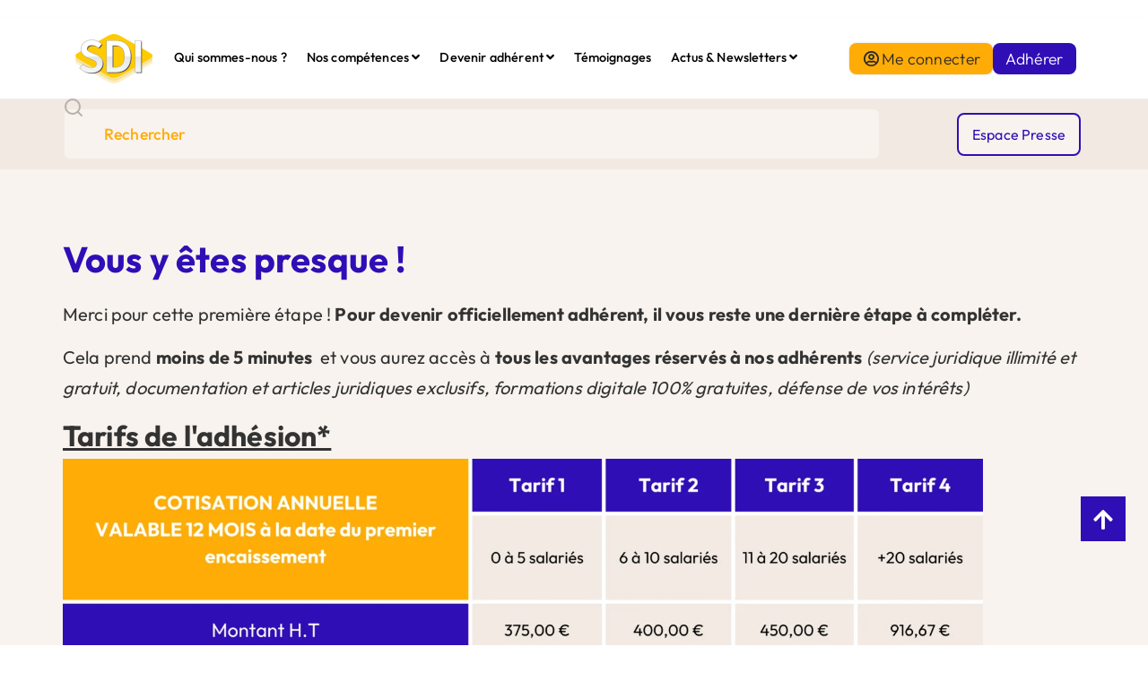

--- FILE ---
content_type: text/html; charset=UTF-8
request_url: https://sdi-pme.fr/merci/
body_size: 47334
content:
<!doctype html>
<html dir="ltr" lang="fr-FR" prefix="og: https://ogp.me/ns#">
<head><meta charset="UTF-8"><script>if(navigator.userAgent.match(/MSIE|Internet Explorer/i)||navigator.userAgent.match(/Trident\/7\..*?rv:11/i)){var href=document.location.href;if(!href.match(/[?&]nowprocket/)){if(href.indexOf("?")==-1){if(href.indexOf("#")==-1){document.location.href=href+"?nowprocket=1"}else{document.location.href=href.replace("#","?nowprocket=1#")}}else{if(href.indexOf("#")==-1){document.location.href=href+"&nowprocket=1"}else{document.location.href=href.replace("#","&nowprocket=1#")}}}}</script><script>(()=>{class RocketLazyLoadScripts{constructor(){this.v="2.0.4",this.userEvents=["keydown","keyup","mousedown","mouseup","mousemove","mouseover","mouseout","touchmove","touchstart","touchend","touchcancel","wheel","click","dblclick","input"],this.attributeEvents=["onblur","onclick","oncontextmenu","ondblclick","onfocus","onmousedown","onmouseenter","onmouseleave","onmousemove","onmouseout","onmouseover","onmouseup","onmousewheel","onscroll","onsubmit"]}async t(){this.i(),this.o(),/iP(ad|hone)/.test(navigator.userAgent)&&this.h(),this.u(),this.l(this),this.m(),this.k(this),this.p(this),this._(),await Promise.all([this.R(),this.L()]),this.lastBreath=Date.now(),this.S(this),this.P(),this.D(),this.O(),this.M(),await this.C(this.delayedScripts.normal),await this.C(this.delayedScripts.defer),await this.C(this.delayedScripts.async),await this.T(),await this.F(),await this.j(),await this.A(),window.dispatchEvent(new Event("rocket-allScriptsLoaded")),this.everythingLoaded=!0,this.lastTouchEnd&&await new Promise(t=>setTimeout(t,500-Date.now()+this.lastTouchEnd)),this.I(),this.H(),this.U(),this.W()}i(){this.CSPIssue=sessionStorage.getItem("rocketCSPIssue"),document.addEventListener("securitypolicyviolation",t=>{this.CSPIssue||"script-src-elem"!==t.violatedDirective||"data"!==t.blockedURI||(this.CSPIssue=!0,sessionStorage.setItem("rocketCSPIssue",!0))},{isRocket:!0})}o(){window.addEventListener("pageshow",t=>{this.persisted=t.persisted,this.realWindowLoadedFired=!0},{isRocket:!0}),window.addEventListener("pagehide",()=>{this.onFirstUserAction=null},{isRocket:!0})}h(){let t;function e(e){t=e}window.addEventListener("touchstart",e,{isRocket:!0}),window.addEventListener("touchend",function i(o){o.changedTouches[0]&&t.changedTouches[0]&&Math.abs(o.changedTouches[0].pageX-t.changedTouches[0].pageX)<10&&Math.abs(o.changedTouches[0].pageY-t.changedTouches[0].pageY)<10&&o.timeStamp-t.timeStamp<200&&(window.removeEventListener("touchstart",e,{isRocket:!0}),window.removeEventListener("touchend",i,{isRocket:!0}),"INPUT"===o.target.tagName&&"text"===o.target.type||(o.target.dispatchEvent(new TouchEvent("touchend",{target:o.target,bubbles:!0})),o.target.dispatchEvent(new MouseEvent("mouseover",{target:o.target,bubbles:!0})),o.target.dispatchEvent(new PointerEvent("click",{target:o.target,bubbles:!0,cancelable:!0,detail:1,clientX:o.changedTouches[0].clientX,clientY:o.changedTouches[0].clientY})),event.preventDefault()))},{isRocket:!0})}q(t){this.userActionTriggered||("mousemove"!==t.type||this.firstMousemoveIgnored?"keyup"===t.type||"mouseover"===t.type||"mouseout"===t.type||(this.userActionTriggered=!0,this.onFirstUserAction&&this.onFirstUserAction()):this.firstMousemoveIgnored=!0),"click"===t.type&&t.preventDefault(),t.stopPropagation(),t.stopImmediatePropagation(),"touchstart"===this.lastEvent&&"touchend"===t.type&&(this.lastTouchEnd=Date.now()),"click"===t.type&&(this.lastTouchEnd=0),this.lastEvent=t.type,t.composedPath&&t.composedPath()[0].getRootNode()instanceof ShadowRoot&&(t.rocketTarget=t.composedPath()[0]),this.savedUserEvents.push(t)}u(){this.savedUserEvents=[],this.userEventHandler=this.q.bind(this),this.userEvents.forEach(t=>window.addEventListener(t,this.userEventHandler,{passive:!1,isRocket:!0})),document.addEventListener("visibilitychange",this.userEventHandler,{isRocket:!0})}U(){this.userEvents.forEach(t=>window.removeEventListener(t,this.userEventHandler,{passive:!1,isRocket:!0})),document.removeEventListener("visibilitychange",this.userEventHandler,{isRocket:!0}),this.savedUserEvents.forEach(t=>{(t.rocketTarget||t.target).dispatchEvent(new window[t.constructor.name](t.type,t))})}m(){const t="return false",e=Array.from(this.attributeEvents,t=>"data-rocket-"+t),i="["+this.attributeEvents.join("],[")+"]",o="[data-rocket-"+this.attributeEvents.join("],[data-rocket-")+"]",s=(e,i,o)=>{o&&o!==t&&(e.setAttribute("data-rocket-"+i,o),e["rocket"+i]=new Function("event",o),e.setAttribute(i,t))};new MutationObserver(t=>{for(const n of t)"attributes"===n.type&&(n.attributeName.startsWith("data-rocket-")||this.everythingLoaded?n.attributeName.startsWith("data-rocket-")&&this.everythingLoaded&&this.N(n.target,n.attributeName.substring(12)):s(n.target,n.attributeName,n.target.getAttribute(n.attributeName))),"childList"===n.type&&n.addedNodes.forEach(t=>{if(t.nodeType===Node.ELEMENT_NODE)if(this.everythingLoaded)for(const i of[t,...t.querySelectorAll(o)])for(const t of i.getAttributeNames())e.includes(t)&&this.N(i,t.substring(12));else for(const e of[t,...t.querySelectorAll(i)])for(const t of e.getAttributeNames())this.attributeEvents.includes(t)&&s(e,t,e.getAttribute(t))})}).observe(document,{subtree:!0,childList:!0,attributeFilter:[...this.attributeEvents,...e]})}I(){this.attributeEvents.forEach(t=>{document.querySelectorAll("[data-rocket-"+t+"]").forEach(e=>{this.N(e,t)})})}N(t,e){const i=t.getAttribute("data-rocket-"+e);i&&(t.setAttribute(e,i),t.removeAttribute("data-rocket-"+e))}k(t){Object.defineProperty(HTMLElement.prototype,"onclick",{get(){return this.rocketonclick||null},set(e){this.rocketonclick=e,this.setAttribute(t.everythingLoaded?"onclick":"data-rocket-onclick","this.rocketonclick(event)")}})}S(t){function e(e,i){let o=e[i];e[i]=null,Object.defineProperty(e,i,{get:()=>o,set(s){t.everythingLoaded?o=s:e["rocket"+i]=o=s}})}e(document,"onreadystatechange"),e(window,"onload"),e(window,"onpageshow");try{Object.defineProperty(document,"readyState",{get:()=>t.rocketReadyState,set(e){t.rocketReadyState=e},configurable:!0}),document.readyState="loading"}catch(t){console.log("WPRocket DJE readyState conflict, bypassing")}}l(t){this.originalAddEventListener=EventTarget.prototype.addEventListener,this.originalRemoveEventListener=EventTarget.prototype.removeEventListener,this.savedEventListeners=[],EventTarget.prototype.addEventListener=function(e,i,o){o&&o.isRocket||!t.B(e,this)&&!t.userEvents.includes(e)||t.B(e,this)&&!t.userActionTriggered||e.startsWith("rocket-")||t.everythingLoaded?t.originalAddEventListener.call(this,e,i,o):(t.savedEventListeners.push({target:this,remove:!1,type:e,func:i,options:o}),"mouseenter"!==e&&"mouseleave"!==e||t.originalAddEventListener.call(this,e,t.savedUserEvents.push,o))},EventTarget.prototype.removeEventListener=function(e,i,o){o&&o.isRocket||!t.B(e,this)&&!t.userEvents.includes(e)||t.B(e,this)&&!t.userActionTriggered||e.startsWith("rocket-")||t.everythingLoaded?t.originalRemoveEventListener.call(this,e,i,o):t.savedEventListeners.push({target:this,remove:!0,type:e,func:i,options:o})}}J(t,e){this.savedEventListeners=this.savedEventListeners.filter(i=>{let o=i.type,s=i.target||window;return e!==o||t!==s||(this.B(o,s)&&(i.type="rocket-"+o),this.$(i),!1)})}H(){EventTarget.prototype.addEventListener=this.originalAddEventListener,EventTarget.prototype.removeEventListener=this.originalRemoveEventListener,this.savedEventListeners.forEach(t=>this.$(t))}$(t){t.remove?this.originalRemoveEventListener.call(t.target,t.type,t.func,t.options):this.originalAddEventListener.call(t.target,t.type,t.func,t.options)}p(t){let e;function i(e){return t.everythingLoaded?e:e.split(" ").map(t=>"load"===t||t.startsWith("load.")?"rocket-jquery-load":t).join(" ")}function o(o){function s(e){const s=o.fn[e];o.fn[e]=o.fn.init.prototype[e]=function(){return this[0]===window&&t.userActionTriggered&&("string"==typeof arguments[0]||arguments[0]instanceof String?arguments[0]=i(arguments[0]):"object"==typeof arguments[0]&&Object.keys(arguments[0]).forEach(t=>{const e=arguments[0][t];delete arguments[0][t],arguments[0][i(t)]=e})),s.apply(this,arguments),this}}if(o&&o.fn&&!t.allJQueries.includes(o)){const e={DOMContentLoaded:[],"rocket-DOMContentLoaded":[]};for(const t in e)document.addEventListener(t,()=>{e[t].forEach(t=>t())},{isRocket:!0});o.fn.ready=o.fn.init.prototype.ready=function(i){function s(){parseInt(o.fn.jquery)>2?setTimeout(()=>i.bind(document)(o)):i.bind(document)(o)}return"function"==typeof i&&(t.realDomReadyFired?!t.userActionTriggered||t.fauxDomReadyFired?s():e["rocket-DOMContentLoaded"].push(s):e.DOMContentLoaded.push(s)),o([])},s("on"),s("one"),s("off"),t.allJQueries.push(o)}e=o}t.allJQueries=[],o(window.jQuery),Object.defineProperty(window,"jQuery",{get:()=>e,set(t){o(t)}})}P(){const t=new Map;document.write=document.writeln=function(e){const i=document.currentScript,o=document.createRange(),s=i.parentElement;let n=t.get(i);void 0===n&&(n=i.nextSibling,t.set(i,n));const c=document.createDocumentFragment();o.setStart(c,0),c.appendChild(o.createContextualFragment(e)),s.insertBefore(c,n)}}async R(){return new Promise(t=>{this.userActionTriggered?t():this.onFirstUserAction=t})}async L(){return new Promise(t=>{document.addEventListener("DOMContentLoaded",()=>{this.realDomReadyFired=!0,t()},{isRocket:!0})})}async j(){return this.realWindowLoadedFired?Promise.resolve():new Promise(t=>{window.addEventListener("load",t,{isRocket:!0})})}M(){this.pendingScripts=[];this.scriptsMutationObserver=new MutationObserver(t=>{for(const e of t)e.addedNodes.forEach(t=>{"SCRIPT"!==t.tagName||t.noModule||t.isWPRocket||this.pendingScripts.push({script:t,promise:new Promise(e=>{const i=()=>{const i=this.pendingScripts.findIndex(e=>e.script===t);i>=0&&this.pendingScripts.splice(i,1),e()};t.addEventListener("load",i,{isRocket:!0}),t.addEventListener("error",i,{isRocket:!0}),setTimeout(i,1e3)})})})}),this.scriptsMutationObserver.observe(document,{childList:!0,subtree:!0})}async F(){await this.X(),this.pendingScripts.length?(await this.pendingScripts[0].promise,await this.F()):this.scriptsMutationObserver.disconnect()}D(){this.delayedScripts={normal:[],async:[],defer:[]},document.querySelectorAll("script[type$=rocketlazyloadscript]").forEach(t=>{t.hasAttribute("data-rocket-src")?t.hasAttribute("async")&&!1!==t.async?this.delayedScripts.async.push(t):t.hasAttribute("defer")&&!1!==t.defer||"module"===t.getAttribute("data-rocket-type")?this.delayedScripts.defer.push(t):this.delayedScripts.normal.push(t):this.delayedScripts.normal.push(t)})}async _(){await this.L();let t=[];document.querySelectorAll("script[type$=rocketlazyloadscript][data-rocket-src]").forEach(e=>{let i=e.getAttribute("data-rocket-src");if(i&&!i.startsWith("data:")){i.startsWith("//")&&(i=location.protocol+i);try{const o=new URL(i).origin;o!==location.origin&&t.push({src:o,crossOrigin:e.crossOrigin||"module"===e.getAttribute("data-rocket-type")})}catch(t){}}}),t=[...new Map(t.map(t=>[JSON.stringify(t),t])).values()],this.Y(t,"preconnect")}async G(t){if(await this.K(),!0!==t.noModule||!("noModule"in HTMLScriptElement.prototype))return new Promise(e=>{let i;function o(){(i||t).setAttribute("data-rocket-status","executed"),e()}try{if(navigator.userAgent.includes("Firefox/")||""===navigator.vendor||this.CSPIssue)i=document.createElement("script"),[...t.attributes].forEach(t=>{let e=t.nodeName;"type"!==e&&("data-rocket-type"===e&&(e="type"),"data-rocket-src"===e&&(e="src"),i.setAttribute(e,t.nodeValue))}),t.text&&(i.text=t.text),t.nonce&&(i.nonce=t.nonce),i.hasAttribute("src")?(i.addEventListener("load",o,{isRocket:!0}),i.addEventListener("error",()=>{i.setAttribute("data-rocket-status","failed-network"),e()},{isRocket:!0}),setTimeout(()=>{i.isConnected||e()},1)):(i.text=t.text,o()),i.isWPRocket=!0,t.parentNode.replaceChild(i,t);else{const i=t.getAttribute("data-rocket-type"),s=t.getAttribute("data-rocket-src");i?(t.type=i,t.removeAttribute("data-rocket-type")):t.removeAttribute("type"),t.addEventListener("load",o,{isRocket:!0}),t.addEventListener("error",i=>{this.CSPIssue&&i.target.src.startsWith("data:")?(console.log("WPRocket: CSP fallback activated"),t.removeAttribute("src"),this.G(t).then(e)):(t.setAttribute("data-rocket-status","failed-network"),e())},{isRocket:!0}),s?(t.fetchPriority="high",t.removeAttribute("data-rocket-src"),t.src=s):t.src="data:text/javascript;base64,"+window.btoa(unescape(encodeURIComponent(t.text)))}}catch(i){t.setAttribute("data-rocket-status","failed-transform"),e()}});t.setAttribute("data-rocket-status","skipped")}async C(t){const e=t.shift();return e?(e.isConnected&&await this.G(e),this.C(t)):Promise.resolve()}O(){this.Y([...this.delayedScripts.normal,...this.delayedScripts.defer,...this.delayedScripts.async],"preload")}Y(t,e){this.trash=this.trash||[];let i=!0;var o=document.createDocumentFragment();t.forEach(t=>{const s=t.getAttribute&&t.getAttribute("data-rocket-src")||t.src;if(s&&!s.startsWith("data:")){const n=document.createElement("link");n.href=s,n.rel=e,"preconnect"!==e&&(n.as="script",n.fetchPriority=i?"high":"low"),t.getAttribute&&"module"===t.getAttribute("data-rocket-type")&&(n.crossOrigin=!0),t.crossOrigin&&(n.crossOrigin=t.crossOrigin),t.integrity&&(n.integrity=t.integrity),t.nonce&&(n.nonce=t.nonce),o.appendChild(n),this.trash.push(n),i=!1}}),document.head.appendChild(o)}W(){this.trash.forEach(t=>t.remove())}async T(){try{document.readyState="interactive"}catch(t){}this.fauxDomReadyFired=!0;try{await this.K(),this.J(document,"readystatechange"),document.dispatchEvent(new Event("rocket-readystatechange")),await this.K(),document.rocketonreadystatechange&&document.rocketonreadystatechange(),await this.K(),this.J(document,"DOMContentLoaded"),document.dispatchEvent(new Event("rocket-DOMContentLoaded")),await this.K(),this.J(window,"DOMContentLoaded"),window.dispatchEvent(new Event("rocket-DOMContentLoaded"))}catch(t){console.error(t)}}async A(){try{document.readyState="complete"}catch(t){}try{await this.K(),this.J(document,"readystatechange"),document.dispatchEvent(new Event("rocket-readystatechange")),await this.K(),document.rocketonreadystatechange&&document.rocketonreadystatechange(),await this.K(),this.J(window,"load"),window.dispatchEvent(new Event("rocket-load")),await this.K(),window.rocketonload&&window.rocketonload(),await this.K(),this.allJQueries.forEach(t=>t(window).trigger("rocket-jquery-load")),await this.K(),this.J(window,"pageshow");const t=new Event("rocket-pageshow");t.persisted=this.persisted,window.dispatchEvent(t),await this.K(),window.rocketonpageshow&&window.rocketonpageshow({persisted:this.persisted})}catch(t){console.error(t)}}async K(){Date.now()-this.lastBreath>45&&(await this.X(),this.lastBreath=Date.now())}async X(){return document.hidden?new Promise(t=>setTimeout(t)):new Promise(t=>requestAnimationFrame(t))}B(t,e){return e===document&&"readystatechange"===t||(e===document&&"DOMContentLoaded"===t||(e===window&&"DOMContentLoaded"===t||(e===window&&"load"===t||e===window&&"pageshow"===t)))}static run(){(new RocketLazyLoadScripts).t()}}RocketLazyLoadScripts.run()})();</script>
	
	<meta name="viewport" content="width=device-width, initial-scale=1">
	<link rel="profile" href="https://gmpg.org/xfn/11">
	<title>Merci TPE</title>
	<style>img:is([sizes="auto" i], [sizes^="auto," i]) { contain-intrinsic-size: 3000px 1500px }</style>
	
		<!-- All in One SEO 4.9.0 - aioseo.com -->
	<meta name="description" content="Vous y êtes presque ! Merci pour cette première étape ! Pour devenir officiellement adhérent, il vous reste une dernière étape à compléter.Cela prend moins de 5 minutes et vous aurez accès à tous les avantages réservés à nos adhérents (service juridique illimité et gratuit, documentation et articles juridiques exclusifs, formations digitale 100% gratuites, défense" />
	<meta name="robots" content="max-image-preview:large" />
	<meta name="google-site-verification" content="v9It7kCQx3GYVKqo-3jRIKuvGl_dvpqaBMe1FZwSYLY" />
	<link rel="canonical" href="https://sdi-pme.fr/merci/" />
	<meta name="generator" content="All in One SEO (AIOSEO) 4.9.0" />
		<meta property="og:locale" content="fr_FR" />
		<meta property="og:site_name" content="Syndicat des Indépendants et des TPE - Ensemble pour réussir" />
		<meta property="og:type" content="article" />
		<meta property="og:title" content="Merci TPE" />
		<meta property="og:description" content="Vous y êtes presque ! Merci pour cette première étape ! Pour devenir officiellement adhérent, il vous reste une dernière étape à compléter.Cela prend moins de 5 minutes et vous aurez accès à tous les avantages réservés à nos adhérents (service juridique illimité et gratuit, documentation et articles juridiques exclusifs, formations digitale 100% gratuites, défense" />
		<meta property="og:url" content="https://sdi-pme.fr/merci/" />
		<meta property="og:image" content="https://sdi-pme.fr/wp-content/uploads/2025/10/cropped-logo-sdi-3.png" />
		<meta property="og:image:secure_url" content="https://sdi-pme.fr/wp-content/uploads/2025/10/cropped-logo-sdi-3.png" />
		<meta property="article:published_time" content="2021-10-28T08:51:16+00:00" />
		<meta property="article:modified_time" content="2025-04-23T12:26:38+00:00" />
		<meta property="article:publisher" content="https://www.facebook.com/SDITPEPME" />
		<meta name="twitter:card" content="summary_large_image" />
		<meta name="twitter:site" content="@SDI_fr" />
		<meta name="twitter:title" content="Merci TPE" />
		<meta name="twitter:description" content="Vous y êtes presque ! Merci pour cette première étape ! Pour devenir officiellement adhérent, il vous reste une dernière étape à compléter.Cela prend moins de 5 minutes et vous aurez accès à tous les avantages réservés à nos adhérents (service juridique illimité et gratuit, documentation et articles juridiques exclusifs, formations digitale 100% gratuites, défense" />
		<meta name="twitter:creator" content="@SDI_fr" />
		<meta name="twitter:image" content="https://sdi-pme.fr/wp-content/uploads/2025/10/cropped-logo-sdi-3.png" />
		<script type="application/ld+json" class="aioseo-schema">
			{"@context":"https:\/\/schema.org","@graph":[{"@type":"BreadcrumbList","@id":"https:\/\/sdi-pme.fr\/merci\/#breadcrumblist","itemListElement":[{"@type":"ListItem","@id":"https:\/\/sdi-pme.fr#listItem","position":1,"name":"Home","item":"https:\/\/sdi-pme.fr","nextItem":{"@type":"ListItem","@id":"https:\/\/sdi-pme.fr\/merci\/#listItem","name":"Merci TPE"}},{"@type":"ListItem","@id":"https:\/\/sdi-pme.fr\/merci\/#listItem","position":2,"name":"Merci TPE","previousItem":{"@type":"ListItem","@id":"https:\/\/sdi-pme.fr#listItem","name":"Home"}}]},{"@type":"Organization","@id":"https:\/\/sdi-pme.fr\/#organization","name":"Syndicat des ind\u00e9pendants et des TPE","description":"Organisation patronale interprofessionnelle qui d\u00e9fend les int\u00e9r\u00eats des TPE","url":"https:\/\/sdi-pme.fr\/","email":"contact@sdi-pme.fr","telephone":"+33478346597","logo":{"@type":"ImageObject","url":"https:\/\/sdi-pme.fr\/wp-content\/uploads\/2025\/10\/cropped-logo-sdi-3.png","@id":"https:\/\/sdi-pme.fr\/merci\/#organizationLogo","width":1050,"height":300},"image":{"@id":"https:\/\/sdi-pme.fr\/merci\/#organizationLogo"},"sameAs":["https:\/\/www.facebook.com\/SDITPEPME","https:\/\/twitter.com\/SDI_fr","https:\/\/www.instagram.com\/syndicat_des_independants\/","https:\/\/www.youtube.com\/channel\/UCWQoKudi1X8IsBmL1OoBV9w","https:\/\/www.linkedin.com\/company\/18457120\/"]},{"@type":"WebPage","@id":"https:\/\/sdi-pme.fr\/merci\/#webpage","url":"https:\/\/sdi-pme.fr\/merci\/","name":"Merci TPE","description":"Vous y \u00eates presque ! Merci pour cette premi\u00e8re \u00e9tape ! Pour devenir officiellement adh\u00e9rent, il vous reste une derni\u00e8re \u00e9tape \u00e0 compl\u00e9ter.Cela prend moins de 5 minutes et vous aurez acc\u00e8s \u00e0 tous les avantages r\u00e9serv\u00e9s \u00e0 nos adh\u00e9rents (service juridique illimit\u00e9 et gratuit, documentation et articles juridiques exclusifs, formations digitale 100% gratuites, d\u00e9fense","inLanguage":"fr-FR","isPartOf":{"@id":"https:\/\/sdi-pme.fr\/#website"},"breadcrumb":{"@id":"https:\/\/sdi-pme.fr\/merci\/#breadcrumblist"},"datePublished":"2021-10-28T10:51:16+02:00","dateModified":"2025-04-23T14:26:38+02:00"},{"@type":"WebSite","@id":"https:\/\/sdi-pme.fr\/#website","url":"https:\/\/sdi-pme.fr\/","name":"Syndicat des Ind\u00e9pendants et des TPE","alternateName":"SDI","description":"Ensemble pour r\u00e9ussir","inLanguage":"fr-FR","publisher":{"@id":"https:\/\/sdi-pme.fr\/#organization"}}]}
		</script>
		<!-- All in One SEO -->

<link rel='dns-prefetch' href='//client.crisp.chat' />
<link rel="alternate" type="application/rss+xml" title="Syndicat des Indépendants et des TPE &raquo; Flux" href="https://sdi-pme.fr/feed/" />
<link rel="alternate" type="application/rss+xml" title="Syndicat des Indépendants et des TPE &raquo; Flux des commentaires" href="https://sdi-pme.fr/comments/feed/" />
<link data-minify="1" rel='stylesheet' id='mp-theme-css' href='https://sdi-pme.fr/wp-content/cache/min/1/wp-content/plugins/memberpress/css/ui/theme.css?ver=1764059726' media='all' />
<link rel='stylesheet' id='sby_styles-css' href='https://sdi-pme.fr/wp-content/plugins/youtube-feed-pro/css/sb-youtube.min.css?ver=2.6.0' media='all' />
<style id='wp-emoji-styles-inline-css'>

	img.wp-smiley, img.emoji {
		display: inline !important;
		border: none !important;
		box-shadow: none !important;
		height: 1em !important;
		width: 1em !important;
		margin: 0 0.07em !important;
		vertical-align: -0.1em !important;
		background: none !important;
		padding: 0 !important;
	}
</style>
<link data-minify="1" rel='stylesheet' id='aioseo/css/src/vue/standalone/blocks/table-of-contents/global.scss-css' href='https://sdi-pme.fr/wp-content/cache/min/1/wp-content/plugins/all-in-one-seo-pack/dist/Lite/assets/css/table-of-contents/global.e90f6d47.css?ver=1764059726' media='all' />
<style id='global-styles-inline-css'>
:root{--wp--preset--aspect-ratio--square: 1;--wp--preset--aspect-ratio--4-3: 4/3;--wp--preset--aspect-ratio--3-4: 3/4;--wp--preset--aspect-ratio--3-2: 3/2;--wp--preset--aspect-ratio--2-3: 2/3;--wp--preset--aspect-ratio--16-9: 16/9;--wp--preset--aspect-ratio--9-16: 9/16;--wp--preset--color--black: #000000;--wp--preset--color--cyan-bluish-gray: #abb8c3;--wp--preset--color--white: #ffffff;--wp--preset--color--pale-pink: #f78da7;--wp--preset--color--vivid-red: #cf2e2e;--wp--preset--color--luminous-vivid-orange: #ff6900;--wp--preset--color--luminous-vivid-amber: #fcb900;--wp--preset--color--light-green-cyan: #7bdcb5;--wp--preset--color--vivid-green-cyan: #00d084;--wp--preset--color--pale-cyan-blue: #8ed1fc;--wp--preset--color--vivid-cyan-blue: #0693e3;--wp--preset--color--vivid-purple: #9b51e0;--wp--preset--gradient--vivid-cyan-blue-to-vivid-purple: linear-gradient(135deg,rgba(6,147,227,1) 0%,rgb(155,81,224) 100%);--wp--preset--gradient--light-green-cyan-to-vivid-green-cyan: linear-gradient(135deg,rgb(122,220,180) 0%,rgb(0,208,130) 100%);--wp--preset--gradient--luminous-vivid-amber-to-luminous-vivid-orange: linear-gradient(135deg,rgba(252,185,0,1) 0%,rgba(255,105,0,1) 100%);--wp--preset--gradient--luminous-vivid-orange-to-vivid-red: linear-gradient(135deg,rgba(255,105,0,1) 0%,rgb(207,46,46) 100%);--wp--preset--gradient--very-light-gray-to-cyan-bluish-gray: linear-gradient(135deg,rgb(238,238,238) 0%,rgb(169,184,195) 100%);--wp--preset--gradient--cool-to-warm-spectrum: linear-gradient(135deg,rgb(74,234,220) 0%,rgb(151,120,209) 20%,rgb(207,42,186) 40%,rgb(238,44,130) 60%,rgb(251,105,98) 80%,rgb(254,248,76) 100%);--wp--preset--gradient--blush-light-purple: linear-gradient(135deg,rgb(255,206,236) 0%,rgb(152,150,240) 100%);--wp--preset--gradient--blush-bordeaux: linear-gradient(135deg,rgb(254,205,165) 0%,rgb(254,45,45) 50%,rgb(107,0,62) 100%);--wp--preset--gradient--luminous-dusk: linear-gradient(135deg,rgb(255,203,112) 0%,rgb(199,81,192) 50%,rgb(65,88,208) 100%);--wp--preset--gradient--pale-ocean: linear-gradient(135deg,rgb(255,245,203) 0%,rgb(182,227,212) 50%,rgb(51,167,181) 100%);--wp--preset--gradient--electric-grass: linear-gradient(135deg,rgb(202,248,128) 0%,rgb(113,206,126) 100%);--wp--preset--gradient--midnight: linear-gradient(135deg,rgb(2,3,129) 0%,rgb(40,116,252) 100%);--wp--preset--font-size--small: 13px;--wp--preset--font-size--medium: 20px;--wp--preset--font-size--large: 36px;--wp--preset--font-size--x-large: 42px;--wp--preset--spacing--20: 0.44rem;--wp--preset--spacing--30: 0.67rem;--wp--preset--spacing--40: 1rem;--wp--preset--spacing--50: 1.5rem;--wp--preset--spacing--60: 2.25rem;--wp--preset--spacing--70: 3.38rem;--wp--preset--spacing--80: 5.06rem;--wp--preset--shadow--natural: 6px 6px 9px rgba(0, 0, 0, 0.2);--wp--preset--shadow--deep: 12px 12px 50px rgba(0, 0, 0, 0.4);--wp--preset--shadow--sharp: 6px 6px 0px rgba(0, 0, 0, 0.2);--wp--preset--shadow--outlined: 6px 6px 0px -3px rgba(255, 255, 255, 1), 6px 6px rgba(0, 0, 0, 1);--wp--preset--shadow--crisp: 6px 6px 0px rgba(0, 0, 0, 1);}:root { --wp--style--global--content-size: 800px;--wp--style--global--wide-size: 1200px; }:where(body) { margin: 0; }.wp-site-blocks > .alignleft { float: left; margin-right: 2em; }.wp-site-blocks > .alignright { float: right; margin-left: 2em; }.wp-site-blocks > .aligncenter { justify-content: center; margin-left: auto; margin-right: auto; }:where(.wp-site-blocks) > * { margin-block-start: 24px; margin-block-end: 0; }:where(.wp-site-blocks) > :first-child { margin-block-start: 0; }:where(.wp-site-blocks) > :last-child { margin-block-end: 0; }:root { --wp--style--block-gap: 24px; }:root :where(.is-layout-flow) > :first-child{margin-block-start: 0;}:root :where(.is-layout-flow) > :last-child{margin-block-end: 0;}:root :where(.is-layout-flow) > *{margin-block-start: 24px;margin-block-end: 0;}:root :where(.is-layout-constrained) > :first-child{margin-block-start: 0;}:root :where(.is-layout-constrained) > :last-child{margin-block-end: 0;}:root :where(.is-layout-constrained) > *{margin-block-start: 24px;margin-block-end: 0;}:root :where(.is-layout-flex){gap: 24px;}:root :where(.is-layout-grid){gap: 24px;}.is-layout-flow > .alignleft{float: left;margin-inline-start: 0;margin-inline-end: 2em;}.is-layout-flow > .alignright{float: right;margin-inline-start: 2em;margin-inline-end: 0;}.is-layout-flow > .aligncenter{margin-left: auto !important;margin-right: auto !important;}.is-layout-constrained > .alignleft{float: left;margin-inline-start: 0;margin-inline-end: 2em;}.is-layout-constrained > .alignright{float: right;margin-inline-start: 2em;margin-inline-end: 0;}.is-layout-constrained > .aligncenter{margin-left: auto !important;margin-right: auto !important;}.is-layout-constrained > :where(:not(.alignleft):not(.alignright):not(.alignfull)){max-width: var(--wp--style--global--content-size);margin-left: auto !important;margin-right: auto !important;}.is-layout-constrained > .alignwide{max-width: var(--wp--style--global--wide-size);}body .is-layout-flex{display: flex;}.is-layout-flex{flex-wrap: wrap;align-items: center;}.is-layout-flex > :is(*, div){margin: 0;}body .is-layout-grid{display: grid;}.is-layout-grid > :is(*, div){margin: 0;}body{padding-top: 0px;padding-right: 0px;padding-bottom: 0px;padding-left: 0px;}a:where(:not(.wp-element-button)){text-decoration: underline;}:root :where(.wp-element-button, .wp-block-button__link){background-color: #32373c;border-width: 0;color: #fff;font-family: inherit;font-size: inherit;line-height: inherit;padding: calc(0.667em + 2px) calc(1.333em + 2px);text-decoration: none;}.has-black-color{color: var(--wp--preset--color--black) !important;}.has-cyan-bluish-gray-color{color: var(--wp--preset--color--cyan-bluish-gray) !important;}.has-white-color{color: var(--wp--preset--color--white) !important;}.has-pale-pink-color{color: var(--wp--preset--color--pale-pink) !important;}.has-vivid-red-color{color: var(--wp--preset--color--vivid-red) !important;}.has-luminous-vivid-orange-color{color: var(--wp--preset--color--luminous-vivid-orange) !important;}.has-luminous-vivid-amber-color{color: var(--wp--preset--color--luminous-vivid-amber) !important;}.has-light-green-cyan-color{color: var(--wp--preset--color--light-green-cyan) !important;}.has-vivid-green-cyan-color{color: var(--wp--preset--color--vivid-green-cyan) !important;}.has-pale-cyan-blue-color{color: var(--wp--preset--color--pale-cyan-blue) !important;}.has-vivid-cyan-blue-color{color: var(--wp--preset--color--vivid-cyan-blue) !important;}.has-vivid-purple-color{color: var(--wp--preset--color--vivid-purple) !important;}.has-black-background-color{background-color: var(--wp--preset--color--black) !important;}.has-cyan-bluish-gray-background-color{background-color: var(--wp--preset--color--cyan-bluish-gray) !important;}.has-white-background-color{background-color: var(--wp--preset--color--white) !important;}.has-pale-pink-background-color{background-color: var(--wp--preset--color--pale-pink) !important;}.has-vivid-red-background-color{background-color: var(--wp--preset--color--vivid-red) !important;}.has-luminous-vivid-orange-background-color{background-color: var(--wp--preset--color--luminous-vivid-orange) !important;}.has-luminous-vivid-amber-background-color{background-color: var(--wp--preset--color--luminous-vivid-amber) !important;}.has-light-green-cyan-background-color{background-color: var(--wp--preset--color--light-green-cyan) !important;}.has-vivid-green-cyan-background-color{background-color: var(--wp--preset--color--vivid-green-cyan) !important;}.has-pale-cyan-blue-background-color{background-color: var(--wp--preset--color--pale-cyan-blue) !important;}.has-vivid-cyan-blue-background-color{background-color: var(--wp--preset--color--vivid-cyan-blue) !important;}.has-vivid-purple-background-color{background-color: var(--wp--preset--color--vivid-purple) !important;}.has-black-border-color{border-color: var(--wp--preset--color--black) !important;}.has-cyan-bluish-gray-border-color{border-color: var(--wp--preset--color--cyan-bluish-gray) !important;}.has-white-border-color{border-color: var(--wp--preset--color--white) !important;}.has-pale-pink-border-color{border-color: var(--wp--preset--color--pale-pink) !important;}.has-vivid-red-border-color{border-color: var(--wp--preset--color--vivid-red) !important;}.has-luminous-vivid-orange-border-color{border-color: var(--wp--preset--color--luminous-vivid-orange) !important;}.has-luminous-vivid-amber-border-color{border-color: var(--wp--preset--color--luminous-vivid-amber) !important;}.has-light-green-cyan-border-color{border-color: var(--wp--preset--color--light-green-cyan) !important;}.has-vivid-green-cyan-border-color{border-color: var(--wp--preset--color--vivid-green-cyan) !important;}.has-pale-cyan-blue-border-color{border-color: var(--wp--preset--color--pale-cyan-blue) !important;}.has-vivid-cyan-blue-border-color{border-color: var(--wp--preset--color--vivid-cyan-blue) !important;}.has-vivid-purple-border-color{border-color: var(--wp--preset--color--vivid-purple) !important;}.has-vivid-cyan-blue-to-vivid-purple-gradient-background{background: var(--wp--preset--gradient--vivid-cyan-blue-to-vivid-purple) !important;}.has-light-green-cyan-to-vivid-green-cyan-gradient-background{background: var(--wp--preset--gradient--light-green-cyan-to-vivid-green-cyan) !important;}.has-luminous-vivid-amber-to-luminous-vivid-orange-gradient-background{background: var(--wp--preset--gradient--luminous-vivid-amber-to-luminous-vivid-orange) !important;}.has-luminous-vivid-orange-to-vivid-red-gradient-background{background: var(--wp--preset--gradient--luminous-vivid-orange-to-vivid-red) !important;}.has-very-light-gray-to-cyan-bluish-gray-gradient-background{background: var(--wp--preset--gradient--very-light-gray-to-cyan-bluish-gray) !important;}.has-cool-to-warm-spectrum-gradient-background{background: var(--wp--preset--gradient--cool-to-warm-spectrum) !important;}.has-blush-light-purple-gradient-background{background: var(--wp--preset--gradient--blush-light-purple) !important;}.has-blush-bordeaux-gradient-background{background: var(--wp--preset--gradient--blush-bordeaux) !important;}.has-luminous-dusk-gradient-background{background: var(--wp--preset--gradient--luminous-dusk) !important;}.has-pale-ocean-gradient-background{background: var(--wp--preset--gradient--pale-ocean) !important;}.has-electric-grass-gradient-background{background: var(--wp--preset--gradient--electric-grass) !important;}.has-midnight-gradient-background{background: var(--wp--preset--gradient--midnight) !important;}.has-small-font-size{font-size: var(--wp--preset--font-size--small) !important;}.has-medium-font-size{font-size: var(--wp--preset--font-size--medium) !important;}.has-large-font-size{font-size: var(--wp--preset--font-size--large) !important;}.has-x-large-font-size{font-size: var(--wp--preset--font-size--x-large) !important;}
:root :where(.wp-block-pullquote){font-size: 1.5em;line-height: 1.6;}
</style>
<link data-minify="1" rel='stylesheet' id='css/e2pdf.frontend.global-css' href='https://sdi-pme.fr/wp-content/cache/min/1/wp-content/plugins/e2pdf/css/e2pdf.frontend.global.css?ver=1764059726' media='all' />
<link rel='stylesheet' id='float-menu-css' href='https://sdi-pme.fr/wp-content/plugins/float-menu/public/assets/css/style.min.css?ver=7.2.2' media='all' />
<link data-minify="1" rel='stylesheet' id='float-menu-fontawesome-css' href='https://sdi-pme.fr/wp-content/cache/min/1/wp-content/plugins/float-menu/vendors/fontawesome/css/all.min.css?ver=1764059726' media='all' />
<link data-minify="1" rel='stylesheet' id='wpa-css-css' href='https://sdi-pme.fr/wp-content/cache/min/1/wp-content/plugins/honeypot/includes/css/wpa.css?ver=1764059726' media='all' />
<link data-minify="1" rel='stylesheet' id='hello-elementor-css' href='https://sdi-pme.fr/wp-content/cache/min/1/wp-content/themes/hello-elementor/assets/css/reset.css?ver=1764059726' media='all' />
<link data-minify="1" rel='stylesheet' id='hello-elementor-theme-style-css' href='https://sdi-pme.fr/wp-content/cache/min/1/wp-content/themes/hello-elementor/assets/css/theme.css?ver=1764059726' media='all' />
<link data-minify="1" rel='stylesheet' id='hello-elementor-header-footer-css' href='https://sdi-pme.fr/wp-content/cache/min/1/wp-content/themes/hello-elementor/assets/css/header-footer.css?ver=1764059726' media='all' />
<link rel='stylesheet' id='elementor-frontend-css' href='https://sdi-pme.fr/wp-content/plugins/elementor/assets/css/frontend.min.css?ver=3.33.2' media='all' />
<style id='elementor-frontend-inline-css'>
.elementor-kit-5{--e-global-color-primary:#300EB6;--e-global-color-secondary:#2C0F9E;--e-global-color-text:#292929;--e-global-color-accent:#FFAC07;--e-global-color-ef34916:#BC2424;--e-global-color-4648e5e:#3174C3;--e-global-color-6b2d0af:#FFFFFF;--e-global-color-3c6a296:#F2F2F2;--e-global-color-20f532d:#E0E0E0;--e-global-color-c9375ff:#F8F3EE;--e-global-color-91b38ed:#F2EAE2;--e-global-color-c29ec13:#B9B1A9;--e-global-color-039752a:#383533;--e-global-color-0008558:#9D95BB;--e-global-color-da3cd09:#00F6C0;--e-global-color-08f639b:#FF00E5;--e-global-color-0332955:#9DD732;--e-global-typography-primary-font-family:"Outfit";--e-global-typography-primary-font-size:1.1rem;--e-global-typography-primary-font-weight:400;--e-global-typography-primary-line-height:1.5rem;--e-global-typography-primary-letter-spacing:0.01rem;--e-global-typography-secondary-font-family:"Outfit";--e-global-typography-secondary-font-size:1.1rem;--e-global-typography-secondary-font-weight:300;--e-global-typography-secondary-line-height:1.2rem;--e-global-typography-secondary-letter-spacing:0.02rem;--e-global-typography-text-font-family:"Outfit";--e-global-typography-text-font-size:1rem;--e-global-typography-text-font-weight:400;--e-global-typography-text-line-height:1.5rem;--e-global-typography-text-letter-spacing:0.01rem;--e-global-typography-accent-font-family:"Outfit";--e-global-typography-accent-font-size:1.1rem;--e-global-typography-accent-font-weight:500;--e-global-typography-accent-line-height:1.2rem;--e-global-typography-b9163b9-font-family:"Outfit";--e-global-typography-b9163b9-font-size:3rem;--e-global-typography-b9163b9-font-weight:700;--e-global-typography-b9163b9-line-height:3.6rem;--e-global-typography-b9163b9-letter-spacing:0rem;--e-global-typography-a7cab5d-font-family:"Outfit";--e-global-typography-a7cab5d-font-size:2.4rem;--e-global-typography-a7cab5d-font-weight:600;--e-global-typography-a7cab5d-line-height:3.1rem;--e-global-typography-bf97efc-font-family:"Outfit";--e-global-typography-bf97efc-font-size:2rem;--e-global-typography-bf97efc-font-weight:400;--e-global-typography-bf97efc-line-height:3rem;--e-global-typography-434b0e0-font-family:"Outfit";--e-global-typography-434b0e0-font-size:1.6rem;--e-global-typography-434b0e0-font-weight:400;--e-global-typography-434b0e0-line-height:2.6rem;--e-global-typography-fc677c4-font-family:"Outfit";--e-global-typography-fc677c4-font-size:1.4rem;--e-global-typography-fc677c4-font-weight:400;--e-global-typography-fc677c4-line-height:2.1rem;--e-global-typography-fc677c4-letter-spacing:0.02rem;--e-global-typography-bde8a75-font-family:"Outfit";--e-global-typography-bde8a75-font-size:3rem;--e-global-typography-bde8a75-font-weight:800;--e-global-typography-bde8a75-text-transform:uppercase;--e-global-typography-bde8a75-line-height:3.2rem;background-color:var( --e-global-color-6b2d0af );font-family:var( --e-global-typography-text-font-family ), Sans-serif;font-size:var( --e-global-typography-text-font-size );font-weight:var( --e-global-typography-text-font-weight );line-height:var( --e-global-typography-text-line-height );letter-spacing:var( --e-global-typography-text-letter-spacing );}.elementor-kit-5 button,.elementor-kit-5 input[type="button"],.elementor-kit-5 input[type="submit"],.elementor-kit-5 .elementor-button{background-color:var( --e-global-color-primary );font-family:var( --e-global-typography-text-font-family ), Sans-serif;font-size:var( --e-global-typography-text-font-size );font-weight:var( --e-global-typography-text-font-weight );line-height:var( --e-global-typography-text-line-height );letter-spacing:var( --e-global-typography-text-letter-spacing );color:var( --e-global-color-6b2d0af );box-shadow:3px 2px 10px -1px rgba(0, 0, 0, 0.3);border-style:none;border-radius:10px 10px 10px 10px;padding:12px 22px 12px 22px;}.elementor-kit-5 button:hover,.elementor-kit-5 button:focus,.elementor-kit-5 input[type="button"]:hover,.elementor-kit-5 input[type="button"]:focus,.elementor-kit-5 input[type="submit"]:hover,.elementor-kit-5 input[type="submit"]:focus,.elementor-kit-5 .elementor-button:hover,.elementor-kit-5 .elementor-button:focus{background-color:var( --e-global-color-accent );color:var( --e-global-color-primary );border-style:none;border-radius:10px 10px 10px 10px;}.elementor-kit-5 e-page-transition{background-color:#FFBC7D;}.elementor-kit-5 a{color:var( --e-global-color-secondary );}.elementor-kit-5 h1{font-weight:bold;}.elementor-kit-5 h2{font-weight:bold;}.elementor-kit-5 h3{font-weight:bold;}.elementor-kit-5 h4{font-weight:bold;}.elementor-kit-5 h5{font-weight:bold;}.elementor-kit-5 h6{font-weight:bold;}.elementor-kit-5 label{color:var( --e-global-color-c29ec13 );font-family:var( --e-global-typography-text-font-family ), Sans-serif;font-size:var( --e-global-typography-text-font-size );font-weight:var( --e-global-typography-text-font-weight );line-height:var( --e-global-typography-text-line-height );letter-spacing:var( --e-global-typography-text-letter-spacing );}.elementor-kit-5 input:not([type="button"]):not([type="submit"]),.elementor-kit-5 textarea,.elementor-kit-5 .elementor-field-textual{font-family:var( --e-global-typography-text-font-family ), Sans-serif;font-size:var( --e-global-typography-text-font-size );font-weight:var( --e-global-typography-text-font-weight );line-height:var( --e-global-typography-text-line-height );letter-spacing:var( --e-global-typography-text-letter-spacing );color:#292929;accent-color:#FFAC0752;background-color:var( --e-global-color-6b2d0af );border-style:solid;border-width:1px 1px 1px 1px;border-color:var( --e-global-color-91b38ed );border-radius:12px 12px 12px 12px;}.elementor-section.elementor-section-boxed > .elementor-container{max-width:1140px;}.e-con{--container-max-width:1140px;}.elementor-widget:not(:last-child){margin-block-end:20px;}.elementor-element{--widgets-spacing:20px 20px;--widgets-spacing-row:20px;--widgets-spacing-column:20px;}{}h1.entry-title{display:var(--page-title-display);}.site-header .site-branding{flex-direction:column;align-items:stretch;}.site-header{padding-inline-end:0px;padding-inline-start:0px;}.site-footer .site-branding{flex-direction:column;align-items:stretch;}@media(max-width:1024px){.elementor-kit-5{--e-global-typography-b9163b9-font-size:2em;--e-global-typography-b9163b9-line-height:1.5em;--e-global-typography-a7cab5d-font-size:1.8em;--e-global-typography-a7cab5d-line-height:1.2em;--e-global-typography-bf97efc-font-size:1.6em;--e-global-typography-bf97efc-line-height:1.2em;--e-global-typography-434b0e0-font-size:1.4em;--e-global-typography-434b0e0-line-height:1.2em;--e-global-typography-fc677c4-font-size:1.2em;--e-global-typography-fc677c4-line-height:1em;font-size:var( --e-global-typography-text-font-size );line-height:var( --e-global-typography-text-line-height );letter-spacing:var( --e-global-typography-text-letter-spacing );}.elementor-kit-5 button,.elementor-kit-5 input[type="button"],.elementor-kit-5 input[type="submit"],.elementor-kit-5 .elementor-button{font-size:var( --e-global-typography-text-font-size );line-height:var( --e-global-typography-text-line-height );letter-spacing:var( --e-global-typography-text-letter-spacing );}.elementor-kit-5 label{font-size:var( --e-global-typography-text-font-size );line-height:var( --e-global-typography-text-line-height );letter-spacing:var( --e-global-typography-text-letter-spacing );}.elementor-kit-5 input:not([type="button"]):not([type="submit"]),.elementor-kit-5 textarea,.elementor-kit-5 .elementor-field-textual{font-size:var( --e-global-typography-text-font-size );line-height:var( --e-global-typography-text-line-height );letter-spacing:var( --e-global-typography-text-letter-spacing );}.elementor-section.elementor-section-boxed > .elementor-container{max-width:1024px;}.e-con{--container-max-width:1024px;}}@media(max-width:767px){.elementor-kit-5{--e-global-typography-b9163b9-font-size:1.6em;--e-global-typography-b9163b9-line-height:1.2em;--e-global-typography-a7cab5d-font-size:1.4em;--e-global-typography-a7cab5d-line-height:1.2em;--e-global-typography-bf97efc-font-size:1.2em;--e-global-typography-bf97efc-line-height:1.1em;--e-global-typography-434b0e0-font-size:1.1em;--e-global-typography-434b0e0-line-height:1.2em;--e-global-typography-fc677c4-font-size:0.9em;--e-global-typography-fc677c4-line-height:1.1em;font-size:var( --e-global-typography-text-font-size );line-height:var( --e-global-typography-text-line-height );letter-spacing:var( --e-global-typography-text-letter-spacing );}.elementor-kit-5 button,.elementor-kit-5 input[type="button"],.elementor-kit-5 input[type="submit"],.elementor-kit-5 .elementor-button{font-size:var( --e-global-typography-text-font-size );line-height:var( --e-global-typography-text-line-height );letter-spacing:var( --e-global-typography-text-letter-spacing );}.elementor-kit-5 label{font-size:var( --e-global-typography-text-font-size );line-height:var( --e-global-typography-text-line-height );letter-spacing:var( --e-global-typography-text-letter-spacing );}.elementor-kit-5 input:not([type="button"]):not([type="submit"]),.elementor-kit-5 textarea,.elementor-kit-5 .elementor-field-textual{font-size:var( --e-global-typography-text-font-size );line-height:var( --e-global-typography-text-line-height );letter-spacing:var( --e-global-typography-text-letter-spacing );}.elementor-section.elementor-section-boxed > .elementor-container{max-width:767px;}.e-con{--container-max-width:767px;}}
.elementor-240 .elementor-element.elementor-element-cfaafba:not(.elementor-motion-effects-element-type-background), .elementor-240 .elementor-element.elementor-element-cfaafba > .elementor-motion-effects-container > .elementor-motion-effects-layer{background-color:var( --e-global-color-c9375ff );}.elementor-240 .elementor-element.elementor-element-cfaafba{transition:background 0.3s, border 0.3s, border-radius 0.3s, box-shadow 0.3s;margin-top:80px;margin-bottom:80px;}.elementor-240 .elementor-element.elementor-element-cfaafba > .elementor-background-overlay{transition:background 0.3s, border-radius 0.3s, opacity 0.3s;}.elementor-240 .elementor-element.elementor-element-df3eef5 > .elementor-element-populated{margin:0px 0px 0px 0px;--e-column-margin-right:0px;--e-column-margin-left:0px;padding:0px 0px 0px 0px;}.elementor-240 .elementor-element.elementor-element-9c98357{width:var( --container-widget-width, 100.088% );max-width:100.088%;--container-widget-width:100.088%;--container-widget-flex-grow:0;}.elementor-240 .elementor-element.elementor-element-9c98357 > .elementor-widget-container{margin:0px 0px 25px 0px;}.elementor-240 .elementor-element.elementor-element-9c98357.elementor-element{--flex-grow:0;--flex-shrink:0;}.elementor-240 .elementor-element.elementor-element-9c98357 .elementor-heading-title{font-size:40px;color:var( --e-global-color-primary );}.elementor-240 .elementor-element.elementor-element-9c98357 .elementor-heading-title a:hover, .elementor-240 .elementor-element.elementor-element-9c98357 .elementor-heading-title a:focus{color:var( --e-global-color-accent );}.elementor-240 .elementor-element.elementor-element-539d563 > .elementor-widget-container{margin:5px 0px 10px 0px;}.elementor-240 .elementor-element.elementor-element-539d563 .elementor-heading-title{text-decoration:underline;}.elementor-240 .elementor-element.elementor-element-7e4d944{text-align:left;}.elementor-240 .elementor-element.elementor-element-7e4d944 img{width:90%;}.elementor-240 .elementor-element.elementor-element-31d57a6 > .elementor-widget-container{margin:5px 0px 5px 0px;}.elementor-240 .elementor-element.elementor-element-31d57a6{font-size:17px;font-weight:400;font-style:italic;}.elementor-240 .elementor-element.elementor-element-3cb57ac{--display:grid;--e-con-grid-template-columns:repeat(1, 1fr);--e-con-grid-template-rows:repeat(1, 1fr);--grid-auto-flow:row;}.elementor-240 .elementor-element.elementor-element-bccca5c .elementor-button:hover, .elementor-240 .elementor-element.elementor-element-bccca5c .elementor-button:focus{background-color:#FFAC07;color:#300EB6;}.elementor-240 .elementor-element.elementor-element-bccca5c .elementor-button{font-family:"Outfit", Sans-serif;font-size:1.4rem;font-weight:400;line-height:1.5rem;letter-spacing:0.01rem;fill:#FFFFFF;color:#FFFFFF;border-style:none;border-radius:10px 10px 10px 10px;padding:12px 22px 12px 22px;}.elementor-240 .elementor-element.elementor-element-bccca5c .elementor-button:hover svg, .elementor-240 .elementor-element.elementor-element-bccca5c .elementor-button:focus svg{fill:#300EB6;}.elementor-240 .elementor-element.elementor-element-544793f{--divider-border-style:solid;--divider-color:#000;--divider-border-width:1px;}.elementor-240 .elementor-element.elementor-element-544793f .elementor-divider-separator{width:100%;}.elementor-240 .elementor-element.elementor-element-544793f .elementor-divider{padding-block-start:15px;padding-block-end:15px;}.elementor-240 .elementor-element.elementor-element-60e7434 .swiper-pagination-bullet-active, .elementor-240 .elementor-element.elementor-element-60e7434 .swiper-pagination-progressbar-fill{background-color:var( --e-global-color-accent );}.elementor-240 .elementor-element.elementor-element-60e7434 .swiper-pagination-fraction{color:var( --e-global-color-accent );}.elementor-240 .elementor-element.elementor-element-60e7434 .elementor-swiper-button{font-size:35px;color:var( --e-global-color-accent );}.elementor-240 .elementor-element.elementor-element-60e7434 .elementor-swiper-button svg{fill:var( --e-global-color-accent );}.elementor-240 .elementor-element.elementor-element-60e7434 .swiper-pagination-bullet{--swiper-pagination-bullet-horizontal-gap:5px;--swiper-pagination-bullet-vertical-gap:5px;height:5px;width:5px;}.elementor-240 .elementor-element.elementor-element-60e7434 .swiper-horizontal .swiper-pagination-progressbar{height:5px;}.elementor-240 .elementor-element.elementor-element-60e7434 .swiper-pagination-bullet:not(.swiper-pagination-bullet-active){background-color:var( --e-global-color-primary );opacity:var( --e-global-color-primary );}.elementor-240 .elementor-element.elementor-element-60e7434 .elementor-testimonial__text{font-size:17px;font-style:italic;}.elementor-240 .elementor-element.elementor-element-60e7434 .elementor-testimonial__name{color:var( --e-global-color-primary );font-size:20px;}.elementor-240 .elementor-element.elementor-element-60e7434 .elementor-testimonial__title{font-size:14px;}.elementor-240 .elementor-element.elementor-element-60e7434 .elementor-testimonial__image img{width:80px;height:80px;}.elementor-240 .elementor-element.elementor-element-60e7434.elementor-testimonial--layout-image_left .elementor-testimonial__content:after,
					 .elementor-240 .elementor-element.elementor-element-60e7434.elementor-testimonial--layout-image_right .elementor-testimonial__content:after{top:calc( 20px + (80px / 2) - 8px );}body:not(.rtl) .elementor-240 .elementor-element.elementor-element-60e7434.elementor-testimonial--layout-image_stacked:not(.elementor-testimonial--align-center):not(.elementor-testimonial--align-right) .elementor-testimonial__content:after,
					 body:not(.rtl) .elementor-240 .elementor-element.elementor-element-60e7434.elementor-testimonial--layout-image_inline:not(.elementor-testimonial--align-center):not(.elementor-testimonial--align-right) .elementor-testimonial__content:after,
					 .elementor-240 .elementor-element.elementor-element-60e7434.elementor-testimonial--layout-image_stacked.elementor-testimonial--align-left .elementor-testimonial__content:after,
					 .elementor-240 .elementor-element.elementor-element-60e7434.elementor-testimonial--layout-image_inline.elementor-testimonial--align-left .elementor-testimonial__content:after{left:calc( 20px + (80px / 2) - 8px );right:auto;}body.rtl .elementor-240 .elementor-element.elementor-element-60e7434.elementor-testimonial--layout-image_stacked:not(.elementor-testimonial--align-center):not(.elementor-testimonial--align-left) .elementor-testimonial__content:after,
					 body.rtl .elementor-240 .elementor-element.elementor-element-60e7434.elementor-testimonial--layout-image_inline:not(.elementor-testimonial--align-center):not(.elementor-testimonial--align-left) .elementor-testimonial__content:after,
					 .elementor-240 .elementor-element.elementor-element-60e7434.elementor-testimonial--layout-image_stacked.elementor-testimonial--align-right .elementor-testimonial__content:after,
					 .elementor-240 .elementor-element.elementor-element-60e7434.elementor-testimonial--layout-image_inline.elementor-testimonial--align-right .elementor-testimonial__content:after{right:calc( 20px + (80px / 2) - 8px );left:auto;}body:not(.rtl) .elementor-240 .elementor-element.elementor-element-60e7434.elementor-testimonial--layout-image_above:not(.elementor-testimonial--align-center):not(.elementor-testimonial--align-right) .elementor-testimonial__content:after,
					 .elementor-240 .elementor-element.elementor-element-60e7434.elementor-testimonial--layout-image_above.elementor-testimonial--align-left .elementor-testimonial__content:after{left:calc( 20px + (80px / 2) - 8px );right:auto;}body.rtl .elementor-240 .elementor-element.elementor-element-60e7434.elementor-testimonial--layout-image_above:not(.elementor-testimonial--align-center):not(.elementor-testimonial--align-left) .elementor-testimonial__content:after,
					 .elementor-240 .elementor-element.elementor-element-60e7434.elementor-testimonial--layout-image_above.elementor-testimonial--align-right .elementor-testimonial__content:after{right:calc( 20px + (80px / 2) - 8px );left:auto;}@media(max-width:1024px){.elementor-240 .elementor-element.elementor-element-3cb57ac{--grid-auto-flow:row;}}@media(max-width:767px){.elementor-240 .elementor-element.elementor-element-3cb57ac{--e-con-grid-template-columns:repeat(1, 1fr);--grid-auto-flow:row;}}
.elementor-19545 .elementor-element.elementor-element-46d8461{--display:flex;--flex-direction:column;--container-widget-width:100%;--container-widget-height:initial;--container-widget-flex-grow:0;--container-widget-align-self:initial;--flex-wrap-mobile:wrap;}.elementor-19545 .elementor-element.elementor-element-446a58a2{--display:flex;--min-height:90px;--flex-direction:row;--container-widget-width:calc( ( 1 - var( --container-widget-flex-grow ) ) * 100% );--container-widget-height:100%;--container-widget-flex-grow:1;--container-widget-align-self:stretch;--flex-wrap-mobile:wrap;--justify-content:flex-start;--align-items:center;--gap:0px 0px;--row-gap:0px;--column-gap:0px;--flex-wrap:nowrap;box-shadow:0px 2px 3px 0px rgba(0, 0, 0, 0.19);--margin-top:0px;--margin-bottom:0px;--margin-left:0px;--margin-right:0px;--padding-top:0%;--padding-bottom:0%;--padding-left:0%;--padding-right:0%;}.elementor-19545 .elementor-element.elementor-element-446a58a2:not(.elementor-motion-effects-element-type-background), .elementor-19545 .elementor-element.elementor-element-446a58a2 > .elementor-motion-effects-container > .elementor-motion-effects-layer{background-color:var( --e-global-color-6b2d0af );}.elementor-19545 .elementor-element.elementor-element-b9e6bf8{--display:flex;--flex-direction:row;--container-widget-width:calc( ( 1 - var( --container-widget-flex-grow ) ) * 100% );--container-widget-height:100%;--container-widget-flex-grow:1;--container-widget-align-self:stretch;--flex-wrap-mobile:wrap;--justify-content:flex-start;--align-items:center;--gap:0px 0px;--row-gap:0px;--column-gap:0px;}.elementor-19545 .elementor-element.elementor-element-b9e6bf8.e-con{--flex-grow:0;--flex-shrink:0;}.elementor-19545 .elementor-element.elementor-element-055fe5c .elementor-button{background-color:var( --e-global-color-6b2d0af );font-family:var( --e-global-typography-secondary-font-family ), Sans-serif;font-size:var( --e-global-typography-secondary-font-size );font-weight:var( --e-global-typography-secondary-font-weight );line-height:var( --e-global-typography-secondary-line-height );letter-spacing:var( --e-global-typography-secondary-letter-spacing );fill:var( --e-global-color-primary );color:var( --e-global-color-primary );box-shadow:0px 0px 3px 0px rgba(0, 0, 0, 0.14);border-style:solid;border-width:0px 0px 0px 0px;border-color:var( --e-global-color-primary );border-radius:8px 8px 8px 8px;padding:8px 16px 8px 16px;}.elementor-19545 .elementor-element.elementor-element-055fe5c .elementor-button:hover, .elementor-19545 .elementor-element.elementor-element-055fe5c .elementor-button:focus{background-color:var( --e-global-color-accent );color:var( --e-global-color-primary );border-color:var( --e-global-color-accent );}.elementor-19545 .elementor-element.elementor-element-055fe5c{width:var( --container-widget-width, 60.189% );max-width:60.189%;--container-widget-width:60.189%;--container-widget-flex-grow:0;}.elementor-19545 .elementor-element.elementor-element-055fe5c > .elementor-widget-container{margin:0px 0px 0px 0px;padding:0px 0px 0px 0px;}.elementor-19545 .elementor-element.elementor-element-055fe5c.elementor-element{--align-self:flex-start;--flex-grow:0;--flex-shrink:0;}.elementor-19545 .elementor-element.elementor-element-055fe5c .elementor-button:hover svg, .elementor-19545 .elementor-element.elementor-element-055fe5c .elementor-button:focus svg{fill:var( --e-global-color-primary );}.elementor-19545 .elementor-element.elementor-element-220a3f3 .elementor-button{background-color:var( --e-global-color-primary );font-family:var( --e-global-typography-secondary-font-family ), Sans-serif;font-size:var( --e-global-typography-secondary-font-size );font-weight:var( --e-global-typography-secondary-font-weight );line-height:var( --e-global-typography-secondary-line-height );letter-spacing:var( --e-global-typography-secondary-letter-spacing );fill:var( --e-global-color-6b2d0af );color:var( --e-global-color-6b2d0af );box-shadow:0px 0px 0px 0px rgba(0, 0, 0, 0);border-style:solid;border-width:0px 0px 0px 0px;border-color:var( --e-global-color-primary );border-radius:8px 8px 8px 8px;padding:8px 16px 8px 16px;}.elementor-19545 .elementor-element.elementor-element-220a3f3 .elementor-button:hover, .elementor-19545 .elementor-element.elementor-element-220a3f3 .elementor-button:focus{background-color:var( --e-global-color-accent );color:var( --e-global-color-primary );border-color:var( --e-global-color-accent );}.elementor-19545 .elementor-element.elementor-element-220a3f3{width:var( --container-widget-width, 100% );max-width:100%;--container-widget-width:100%;--container-widget-flex-grow:0;}.elementor-19545 .elementor-element.elementor-element-220a3f3 > .elementor-widget-container{margin:0px 0px 0px 0px;padding:0px 0px 0px 0px;}.elementor-19545 .elementor-element.elementor-element-220a3f3.elementor-element{--align-self:flex-start;}.elementor-19545 .elementor-element.elementor-element-220a3f3 .elementor-button:hover svg, .elementor-19545 .elementor-element.elementor-element-220a3f3 .elementor-button:focus svg{fill:var( --e-global-color-primary );}.elementor-19545 .elementor-element.elementor-element-6e7f77e .elementor-icon-wrapper{text-align:center;}.elementor-19545 .elementor-element.elementor-element-6e7f77e .elementor-icon{font-size:32px;}.elementor-19545 .elementor-element.elementor-element-6e7f77e .elementor-icon svg{height:32px;}.elementor-19545 .elementor-element.elementor-element-d5d9902{--display:flex;}.elementor-19545 .elementor-element.elementor-element-802d83f{--display:flex;--flex-direction:row;--container-widget-width:initial;--container-widget-height:100%;--container-widget-flex-grow:1;--container-widget-align-self:stretch;--flex-wrap-mobile:wrap;--justify-content:flex-start;--gap:10px 10px;--row-gap:10px;--column-gap:10px;--margin-top:0px;--margin-bottom:0px;--margin-left:0px;--margin-right:0px;--padding-top:0px;--padding-bottom:0px;--padding-left:0px;--padding-right:0px;}.elementor-19545 .elementor-element.elementor-element-802d83f.e-con{--flex-grow:0;--flex-shrink:0;}.elementor-19545 .elementor-element.elementor-element-55552b8 .uc-mega_menu_list{justify-content:center;border-radius:0px;}.elementor-19545 .elementor-element.elementor-element-55552b8 .uc-mega_menu_list_item{padding:0 calc(10px/2);}.elementor-19545 .elementor-element.elementor-element-55552b8 .uc_mega_menu_overlay-inner{background-color:#000000;opacity:0.6;}.elementor-19545 .elementor-element.elementor-element-55552b8 .uc-mega_menu_title{flex-direction:row;justify-content:start;font-family:"Outfit", Sans-serif;font-size:0.9rem;font-weight:500;line-height:1.5rem;letter-spacing:0.01rem;color:#000000;background-color:#ffffff;padding:5px 07px 5px 5px;border-style:solid;border-width:0px 0px 2px 0px;border-color:var( --e-global-color-6b2d0af );border-radius:0px;}.elementor-19545 .elementor-element.elementor-element-55552b8 .uc-mobile-mode .uc-mega_menu_title{background-color:#ffffff;}.elementor-19545 .elementor-element.elementor-element-55552b8 .uc-active_item .uc-mega_menu_title{color:var( --e-global-color-accent );border-style:solid;border-width:0px 0px 2px 0px;border-color:var( --e-global-color-accent );}.elementor-19545 .elementor-element.elementor-element-55552b8 .uc-mega_menu_title.uc-current-page{color:var( --e-global-color-accent );border-style:solid;border-width:0px 0px 2px 0px;border-color:var( --e-global-color-accent );}.elementor-19545 .elementor-element.elementor-element-55552b8 .uc-mega_menu_section-cover{box-shadow:0px 0px 5px 0px rgba(0, 0, 0, 0.13);background-color:#ffffff;}.elementor-19545 .elementor-element.elementor-element-55552b8 .uc-mega_menu_section.uc-active_item .uc-connected,.elementor-19545 .elementor-element.elementor-element-55552b8 .uc-mega_menu_section-cover{border-radius:10px 10px 10px 10px;}.elementor-19545 .elementor-element.elementor-element-55552b8 .uc-mega_menu_section.uc-active_item .uc-connected{padding:20px 0px 20px 0px;}.elementor-19545 .elementor-element.elementor-element-55552b8 .uc-mega_menu-burger{text-align:inherit;}.elementor-19545 .elementor-element.elementor-element-55552b8 .uc-mega_menu-burger-icon{width:45px;height:45px;font-size:25px;color:var( --e-global-color-accent );background-color:var( --e-global-color-6b2d0af );border-radius:100px 100px 100px 100px;}.elementor-19545 .elementor-element.elementor-element-55552b8 .uc-mega_menu-burger-icon svg{fill:var( --e-global-color-accent );}.elementor-19545 .elementor-element.elementor-element-55552b8 .uc-mega_menu-close-btn{text-align:right;}.elementor-19545 .elementor-element.elementor-element-55552b8 .uc-mega_menu-close-btn-icon{width:45px;height:45px;font-size:25px;color:var( --e-global-color-accent );background-color:var( --e-global-color-6b2d0af );border-radius:100px 100px 100px 100px;margin:10px 10px 10px 10px;}.elementor-19545 .elementor-element.elementor-element-55552b8 .uc-mega_menu-close-btn-icon svg{fill:var( --e-global-color-accent );}.elementor-19545 .elementor-element.elementor-element-55552b8 .ue-graphic-element{width:42px;height:42px;background-color:#a0a0a0;margin-top:0px;}.elementor-19545 .elementor-element.elementor-element-55552b8 .ue-graphic-element img{width:42px;height:42px;object-fit:cover;}.elementor-19545 .elementor-element.elementor-element-55552b8 .ue-graphic-element,.elementor-19545 .elementor-element.elementor-element-55552b8 .ue-graphic-element img{border-radius:100px 100px 100px 100px;}.elementor-19545 .elementor-element.elementor-element-55552b8 .ue-ge-icon{color:#ffffff;font-size:15px;}.elementor-19545 .elementor-element.elementor-element-55552b8 .ue-ge-text{color:#ffffff;}.elementor-19545 .elementor-element.elementor-element-55552b8 .uc-mega_menu-mobile-logo{width:50%;}.elementor-19545 .elementor-element.elementor-element-55552b8 .uc-mega_menu-mobile-logo img{margin:10px 10px 10px 10px;}.elementor-19545 .elementor-element.elementor-element-c4a8d2c{--display:flex;--flex-direction:row;--container-widget-width:calc( ( 1 - var( --container-widget-flex-grow ) ) * 100% );--container-widget-height:100%;--container-widget-flex-grow:1;--container-widget-align-self:stretch;--flex-wrap-mobile:wrap;--justify-content:flex-start;--align-items:center;--gap:0px 5px;--row-gap:0px;--column-gap:5px;--margin-top:0px;--margin-bottom:0px;--margin-left:0px;--margin-right:0px;--padding-top:0px;--padding-bottom:0px;--padding-left:0px;--padding-right:0px;}.elementor-19545 .elementor-element.elementor-element-c4a8d2c.e-con{--flex-grow:0;--flex-shrink:0;}.elementor-19545 .elementor-element.elementor-element-6704d11{--display:flex;--flex-direction:row;--container-widget-width:calc( ( 1 - var( --container-widget-flex-grow ) ) * 100% );--container-widget-height:100%;--container-widget-flex-grow:1;--container-widget-align-self:stretch;--flex-wrap-mobile:wrap;--justify-content:flex-end;--align-items:center;--gap:0px 0px;--row-gap:0px;--column-gap:0px;--margin-top:0px;--margin-bottom:0px;--margin-left:0px;--margin-right:0px;--padding-top:0px;--padding-bottom:0px;--padding-left:0px;--padding-right:0px;}.elementor-19545 .elementor-element.elementor-element-6704d11.e-con{--align-self:center;}.elementor-19545 .elementor-element.elementor-element-84f4dc5 .elementor-button{background-color:var( --e-global-color-accent );font-family:var( --e-global-typography-secondary-font-family ), Sans-serif;font-size:var( --e-global-typography-secondary-font-size );font-weight:var( --e-global-typography-secondary-font-weight );line-height:var( --e-global-typography-secondary-line-height );letter-spacing:var( --e-global-typography-secondary-letter-spacing );fill:var( --e-global-color-text );color:var( --e-global-color-text );box-shadow:0px 0px 3px 0px rgba(0, 0, 0, 0.14);border-style:solid;border-width:0px 0px 0px 0px;border-color:var( --e-global-color-primary );border-radius:8px 8px 8px 8px;padding:8px 14px 8px 14px;}.elementor-19545 .elementor-element.elementor-element-84f4dc5 .elementor-button:hover, .elementor-19545 .elementor-element.elementor-element-84f4dc5 .elementor-button:focus{background-color:var( --e-global-color-6b2d0af );color:var( --e-global-color-primary );border-color:var( --e-global-color-6b2d0af );}.elementor-19545 .elementor-element.elementor-element-84f4dc5{width:var( --container-widget-width, 100% );max-width:100%;--container-widget-width:100%;--container-widget-flex-grow:0;}.elementor-19545 .elementor-element.elementor-element-84f4dc5 > .elementor-widget-container{margin:0px 0px 0px 0px;padding:0px 0px 0px 0px;}.elementor-19545 .elementor-element.elementor-element-84f4dc5.elementor-element{--align-self:flex-end;--flex-grow:0;--flex-shrink:0;}.elementor-19545 .elementor-element.elementor-element-84f4dc5 .elementor-button-content-wrapper{flex-direction:row;}.elementor-19545 .elementor-element.elementor-element-84f4dc5 .elementor-button:hover svg, .elementor-19545 .elementor-element.elementor-element-84f4dc5 .elementor-button:focus svg{fill:var( --e-global-color-primary );}.elementor-19545 .elementor-element.elementor-element-4d50e26{--display:flex;--flex-direction:row;--container-widget-width:initial;--container-widget-height:100%;--container-widget-flex-grow:1;--container-widget-align-self:stretch;--flex-wrap-mobile:wrap;--justify-content:flex-end;--gap:0px 0px;--row-gap:0px;--column-gap:0px;--margin-top:0px;--margin-bottom:0px;--margin-left:0px;--margin-right:0px;--padding-top:0px;--padding-bottom:0px;--padding-left:0px;--padding-right:0px;}.elementor-19545 .elementor-element.elementor-element-4d50e26.e-con{--align-self:center;}.elementor-19545 .elementor-element.elementor-element-b066eb0 .elementor-button{background-color:var( --e-global-color-primary );font-family:var( --e-global-typography-secondary-font-family ), Sans-serif;font-size:var( --e-global-typography-secondary-font-size );font-weight:var( --e-global-typography-secondary-font-weight );line-height:var( --e-global-typography-secondary-line-height );letter-spacing:var( --e-global-typography-secondary-letter-spacing );fill:var( --e-global-color-6b2d0af );color:var( --e-global-color-6b2d0af );box-shadow:0px 0px 0px 0px rgba(0, 0, 0, 0);border-style:solid;border-width:0px 0px 0px 0px;border-color:var( --e-global-color-primary );border-radius:8px 8px 8px 8px;padding:8px 14px 8px 14px;}.elementor-19545 .elementor-element.elementor-element-b066eb0 .elementor-button:hover, .elementor-19545 .elementor-element.elementor-element-b066eb0 .elementor-button:focus{background-color:var( --e-global-color-accent );color:var( --e-global-color-primary );border-color:var( --e-global-color-accent );}.elementor-19545 .elementor-element.elementor-element-b066eb0{width:100%;max-width:100%;}.elementor-19545 .elementor-element.elementor-element-b066eb0 > .elementor-widget-container{margin:0px 0px 0px 0px;padding:0px 0px 0px 0px;}.elementor-19545 .elementor-element.elementor-element-b066eb0.elementor-element{--align-self:flex-end;}.elementor-19545 .elementor-element.elementor-element-b066eb0 .elementor-button:hover svg, .elementor-19545 .elementor-element.elementor-element-b066eb0 .elementor-button:focus svg{fill:var( --e-global-color-primary );}.elementor-19545 .elementor-element.elementor-element-45d217a{width:var( --container-widget-width, 30% );max-width:30%;--container-widget-width:30%;--container-widget-flex-grow:0;}.elementor-19545 .elementor-element.elementor-element-45d217a > .elementor-widget-container{margin:0px 5px 0px 0px;padding:0px 0px 0px 0px;}.elementor-19545 .elementor-element.elementor-element-45d217a.elementor-element{--flex-grow:0;--flex-shrink:0;}.elementor-19545 .elementor-element.elementor-element-782966b .uc-mega_menu_list{justify-content:center;border-radius:0px;}.elementor-19545 .elementor-element.elementor-element-782966b .uc-mega_menu_list_item{padding:0 calc(10px/2);}.elementor-19545 .elementor-element.elementor-element-782966b .uc_mega_menu_overlay-inner{background-color:#000000;opacity:0.6;}.elementor-19545 .elementor-element.elementor-element-782966b .uc-mega_menu_title{flex-direction:row;justify-content:start;color:var( --e-global-color-primary );background-color:#ffffff;padding:5px 5px 5px 5px;border-style:solid;border-width:0px 0px 2px 0px;border-color:var( --e-global-color-6b2d0af );border-radius:0px;}.elementor-19545 .elementor-element.elementor-element-782966b .uc-mobile-mode .uc-mega_menu_title{background-color:#ffffff;}.elementor-19545 .elementor-element.elementor-element-782966b .uc-active_item .uc-mega_menu_title{color:var( --e-global-color-accent );border-style:solid;border-width:0px 0px 2px 0px;border-color:var( --e-global-color-6b2d0af );}.elementor-19545 .elementor-element.elementor-element-782966b .uc-mega_menu_title.uc-current-page{color:var( --e-global-color-accent );border-style:solid;border-width:0px 0px 2px 0px;border-color:var( --e-global-color-6b2d0af );}.elementor-19545 .elementor-element.elementor-element-782966b .uc-mega_menu_section-cover{box-shadow:0px 0px 5px 0px rgba(0, 0, 0, 0.13);background-color:#ffffff;}.elementor-19545 .elementor-element.elementor-element-782966b .uc-mega_menu_section.uc-active_item .uc-connected,.elementor-19545 .elementor-element.elementor-element-782966b .uc-mega_menu_section-cover{border-radius:10px 10px 10px 10px;}.elementor-19545 .elementor-element.elementor-element-782966b .uc-mega_menu_section.uc-active_item .uc-connected{padding:20px 0px 20px 0px;}.elementor-19545 .elementor-element.elementor-element-782966b .uc-mega_menu-burger{text-align:inherit;}.elementor-19545 .elementor-element.elementor-element-782966b .uc-mega_menu-burger-icon{width:45px;height:45px;font-size:25px;color:#000000;background-color:#efefef;border-radius:100px 100px 100px 100px;}.elementor-19545 .elementor-element.elementor-element-782966b .uc-mega_menu-burger-icon svg{fill:#000000;}.elementor-19545 .elementor-element.elementor-element-782966b .uc-mega_menu-close-btn{text-align:right;}.elementor-19545 .elementor-element.elementor-element-782966b .uc-mega_menu-close-btn-icon{width:45px;height:45px;font-size:25px;color:#000000;background-color:#efefef;border-radius:100px 100px 100px 100px;margin:10px 10px 10px 10px;}.elementor-19545 .elementor-element.elementor-element-782966b .uc-mega_menu-close-btn-icon svg{fill:#000000;}.elementor-19545 .elementor-element.elementor-element-782966b .ue-graphic-element{width:42px;height:42px;background-color:var( --e-global-color-6b2d0af );margin-top:0px;}.elementor-19545 .elementor-element.elementor-element-782966b .ue-graphic-element img{width:42px;height:42px;object-fit:cover;}.elementor-19545 .elementor-element.elementor-element-782966b .ue-graphic-element,.elementor-19545 .elementor-element.elementor-element-782966b .ue-graphic-element img{border-radius:100px 100px 100px 100px;}.elementor-19545 .elementor-element.elementor-element-782966b .ue-ge-icon{color:var( --e-global-color-primary );font-size:26px;}.elementor-19545 .elementor-element.elementor-element-782966b .ue-ge-text{color:var( --e-global-color-primary );}.elementor-19545 .elementor-element.elementor-element-782966b .uc-mega_menu-mobile-logo{width:50%;}.elementor-19545 .elementor-element.elementor-element-782966b .uc-mega_menu-mobile-logo img{margin:10px 10px 10px 10px;}.elementor-19545 .elementor-element.elementor-element-84e97ba{--display:flex;--flex-direction:row;--container-widget-width:calc( ( 1 - var( --container-widget-flex-grow ) ) * 100% );--container-widget-height:100%;--container-widget-flex-grow:1;--container-widget-align-self:stretch;--flex-wrap-mobile:wrap;--justify-content:space-between;--align-items:center;--gap:0px 0px;--row-gap:0px;--column-gap:0px;--margin-top:0px;--margin-bottom:0px;--margin-left:0px;--margin-right:0px;--padding-top:0px;--padding-bottom:0px;--padding-left:0px;--padding-right:0px;}.elementor-19545 .elementor-element.elementor-element-84e97ba:not(.elementor-motion-effects-element-type-background), .elementor-19545 .elementor-element.elementor-element-84e97ba > .elementor-motion-effects-container > .elementor-motion-effects-layer{background-color:var( --e-global-color-91b38ed );}.elementor-19545 .elementor-element.elementor-element-c24407c{--display:flex;--flex-direction:row;--container-widget-width:initial;--container-widget-height:100%;--container-widget-flex-grow:1;--container-widget-align-self:stretch;--flex-wrap-mobile:wrap;--justify-content:flex-start;--gap:0px 0px;--row-gap:0px;--column-gap:0px;--margin-top:0px;--margin-bottom:0px;--margin-left:0px;--margin-right:0px;--padding-top:10px;--padding-bottom:10px;--padding-left:0px;--padding-right:0px;}.elementor-19545 .elementor-element.elementor-element-4b7ae0d .e-search-input{background-color:var( --e-global-color-c9375ff );font-family:var( --e-global-typography-accent-font-family ), Sans-serif;font-size:var( --e-global-typography-accent-font-size );font-weight:var( --e-global-typography-accent-font-weight );line-height:var( --e-global-typography-accent-line-height );border-style:solid;border-width:2px 2px 2px 2px;border-color:var( --e-global-color-91b38ed );border-radius:8px 8px 8px 8px;}.elementor-19545 .elementor-element.elementor-element-4b7ae0d{width:100%;max-width:100%;--e-search-placeholder-color:var( --e-global-color-accent );--e-search-input-color:var( --e-global-color-text );--e-search-icon-label-color:var( --e-global-color-c9375ff );}.elementor-19545 .elementor-element.elementor-element-4b7ae0d > .elementor-widget-container{margin:0px 0px 0px 0px;padding:0px 0px 0px 0px;}.elementor-19545 .elementor-element.elementor-element-0b53912{--display:flex;--flex-direction:row;--container-widget-width:calc( ( 1 - var( --container-widget-flex-grow ) ) * 100% );--container-widget-height:100%;--container-widget-flex-grow:1;--container-widget-align-self:stretch;--flex-wrap-mobile:wrap;--justify-content:flex-start;--align-items:center;--gap:0px 0px;--row-gap:0px;--column-gap:0px;--margin-top:0px;--margin-bottom:0px;--margin-left:0px;--margin-right:0px;--padding-top:0px;--padding-bottom:0px;--padding-left:0px;--padding-right:5px;}.elementor-19545 .elementor-element.elementor-element-0b53912.e-con{--align-self:center;}.elementor-19545 .elementor-element.elementor-element-8c2982e .elementor-button{background-color:var( --e-global-color-c9375ff );font-family:var( --e-global-typography-text-font-family ), Sans-serif;font-size:var( --e-global-typography-text-font-size );font-weight:var( --e-global-typography-text-font-weight );line-height:var( --e-global-typography-text-line-height );letter-spacing:var( --e-global-typography-text-letter-spacing );fill:var( --e-global-color-primary );color:var( --e-global-color-primary );box-shadow:0px 0px 0px 0px rgba(0, 0, 0, 0);border-style:solid;border-width:2px 2px 2px 2px;border-color:var( --e-global-color-primary );border-radius:8px 8px 8px 8px;padding:10px 15px 10px 15px;}.elementor-19545 .elementor-element.elementor-element-8c2982e .elementor-button:hover, .elementor-19545 .elementor-element.elementor-element-8c2982e .elementor-button:focus{background-color:var( --e-global-color-accent );color:var( --e-global-color-primary );border-color:var( --e-global-color-accent );}.elementor-19545 .elementor-element.elementor-element-8c2982e{width:var( --container-widget-width, 100% );max-width:100%;--container-widget-width:100%;--container-widget-flex-grow:0;}.elementor-19545 .elementor-element.elementor-element-8c2982e > .elementor-widget-container{margin:0px 0px 0px 0px;padding:0px 0px 0px 0px;}.elementor-19545 .elementor-element.elementor-element-8c2982e.elementor-element{--align-self:flex-start;--flex-grow:1;--flex-shrink:0;}.elementor-19545 .elementor-element.elementor-element-8c2982e .elementor-button:hover svg, .elementor-19545 .elementor-element.elementor-element-8c2982e .elementor-button:focus svg{fill:var( --e-global-color-primary );}.elementor-19545 .elementor-element.elementor-element-eeb6b0a{--display:flex;--align-items:flex-start;--container-widget-width:calc( ( 1 - var( --container-widget-flex-grow ) ) * 100% );border-style:none;--border-style:none;box-shadow:0px 0px 0px 0px rgba(0, 0, 0, 0);--margin-top:05px;--margin-bottom:0px;--margin-left:0px;--margin-right:0px;--padding-top:10px;--padding-bottom:10px;--padding-left:10px;--padding-right:10px;}.elementor-19545 .elementor-element.elementor-element-a3bde02{width:100%;max-width:100%;--e-icon-list-icon-size:24px;--icon-vertical-offset:0px;}.elementor-19545 .elementor-element.elementor-element-a3bde02 > .elementor-widget-container{margin:0px 0px 0px 0px;padding:10px 10px 10px 20px;border-radius:0px 0px 0px 0px;box-shadow:0px 0px 0px 0px rgba(0, 0, 0, 0);}.elementor-19545 .elementor-element.elementor-element-a3bde02.elementor-element{--align-self:flex-start;}.elementor-19545 .elementor-element.elementor-element-a3bde02 .elementor-icon-list-items:not(.elementor-inline-items) .elementor-icon-list-item:not(:last-child){padding-block-end:calc(20px/2);}.elementor-19545 .elementor-element.elementor-element-a3bde02 .elementor-icon-list-items:not(.elementor-inline-items) .elementor-icon-list-item:not(:first-child){margin-block-start:calc(20px/2);}.elementor-19545 .elementor-element.elementor-element-a3bde02 .elementor-icon-list-items.elementor-inline-items .elementor-icon-list-item{margin-inline:calc(20px/2);}.elementor-19545 .elementor-element.elementor-element-a3bde02 .elementor-icon-list-items.elementor-inline-items{margin-inline:calc(-20px/2);}.elementor-19545 .elementor-element.elementor-element-a3bde02 .elementor-icon-list-items.elementor-inline-items .elementor-icon-list-item:after{inset-inline-end:calc(-20px/2);}.elementor-19545 .elementor-element.elementor-element-a3bde02 .elementor-icon-list-icon i{color:var( --e-global-color-primary );transition:color 0.3s;}.elementor-19545 .elementor-element.elementor-element-a3bde02 .elementor-icon-list-icon svg{fill:var( --e-global-color-primary );transition:fill 0.3s;}.elementor-19545 .elementor-element.elementor-element-a3bde02 .elementor-icon-list-icon{padding-inline-end:2px;}.elementor-19545 .elementor-element.elementor-element-a3bde02 .elementor-icon-list-item > .elementor-icon-list-text, .elementor-19545 .elementor-element.elementor-element-a3bde02 .elementor-icon-list-item > a{font-family:"Outfit", Sans-serif;font-size:0.9rem;font-weight:400;line-height:1.5rem;letter-spacing:0.01rem;}.elementor-19545 .elementor-element.elementor-element-a3bde02 .elementor-icon-list-text{color:var( --e-global-color-text );transition:color 0.3s;}.elementor-19545 .elementor-element.elementor-element-a3bde02 .elementor-icon-list-item:hover .elementor-icon-list-text{color:var( --e-global-color-accent );}.elementor-19545 .elementor-element.elementor-element-4fa40f1{--display:flex;--align-items:flex-start;--container-widget-width:calc( ( 1 - var( --container-widget-flex-grow ) ) * 100% );border-style:none;--border-style:none;box-shadow:0px 0px 0px 0px rgba(0, 0, 0, 0);--margin-top:05px;--margin-bottom:0px;--margin-left:0px;--margin-right:0px;--padding-top:10px;--padding-bottom:10px;--padding-left:10px;--padding-right:10px;}.elementor-19545 .elementor-element.elementor-element-8ae9dae{width:100%;max-width:100%;--e-icon-list-icon-size:24px;--icon-vertical-offset:0px;}.elementor-19545 .elementor-element.elementor-element-8ae9dae > .elementor-widget-container{margin:0px 0px 0px 0px;padding:10px 10px 10px 20px;border-radius:0px 0px 0px 0px;box-shadow:0px 0px 0px 0px rgba(0, 0, 0, 0);}.elementor-19545 .elementor-element.elementor-element-8ae9dae.elementor-element{--align-self:flex-start;}.elementor-19545 .elementor-element.elementor-element-8ae9dae .elementor-icon-list-items:not(.elementor-inline-items) .elementor-icon-list-item:not(:last-child){padding-block-end:calc(20px/2);}.elementor-19545 .elementor-element.elementor-element-8ae9dae .elementor-icon-list-items:not(.elementor-inline-items) .elementor-icon-list-item:not(:first-child){margin-block-start:calc(20px/2);}.elementor-19545 .elementor-element.elementor-element-8ae9dae .elementor-icon-list-items.elementor-inline-items .elementor-icon-list-item{margin-inline:calc(20px/2);}.elementor-19545 .elementor-element.elementor-element-8ae9dae .elementor-icon-list-items.elementor-inline-items{margin-inline:calc(-20px/2);}.elementor-19545 .elementor-element.elementor-element-8ae9dae .elementor-icon-list-items.elementor-inline-items .elementor-icon-list-item:after{inset-inline-end:calc(-20px/2);}.elementor-19545 .elementor-element.elementor-element-8ae9dae .elementor-icon-list-icon i{transition:color 0.3s;}.elementor-19545 .elementor-element.elementor-element-8ae9dae .elementor-icon-list-icon svg{transition:fill 0.3s;}.elementor-19545 .elementor-element.elementor-element-8ae9dae .elementor-icon-list-icon{padding-inline-end:2px;}.elementor-19545 .elementor-element.elementor-element-8ae9dae .elementor-icon-list-item > .elementor-icon-list-text, .elementor-19545 .elementor-element.elementor-element-8ae9dae .elementor-icon-list-item > a{font-family:"Outfit", Sans-serif;font-size:0.9rem;font-weight:400;line-height:1.5rem;letter-spacing:0.01rem;}.elementor-19545 .elementor-element.elementor-element-8ae9dae .elementor-icon-list-text{color:var( --e-global-color-text );transition:color 0.3s;}.elementor-19545 .elementor-element.elementor-element-8ae9dae .elementor-icon-list-item:hover .elementor-icon-list-text{color:var( --e-global-color-accent );}.elementor-19545 .elementor-element.elementor-element-d4a4ea8{--display:flex;--align-items:flex-start;--container-widget-width:calc( ( 1 - var( --container-widget-flex-grow ) ) * 100% );border-style:none;--border-style:none;box-shadow:0px 0px 0px 0px rgba(0, 0, 0, 0);--margin-top:05px;--margin-bottom:0px;--margin-left:0px;--margin-right:0px;--padding-top:10px;--padding-bottom:10px;--padding-left:10px;--padding-right:10px;}.elementor-19545 .elementor-element.elementor-element-e4e6c61{width:100%;max-width:100%;--e-icon-list-icon-size:24px;--icon-vertical-offset:0px;}.elementor-19545 .elementor-element.elementor-element-e4e6c61 > .elementor-widget-container{margin:0px 0px 0px 0px;padding:10px 10px 10px 20px;border-radius:0px 0px 0px 0px;box-shadow:0px 0px 0px 0px rgba(0, 0, 0, 0);}.elementor-19545 .elementor-element.elementor-element-e4e6c61.elementor-element{--align-self:flex-start;}.elementor-19545 .elementor-element.elementor-element-e4e6c61 .elementor-icon-list-items:not(.elementor-inline-items) .elementor-icon-list-item:not(:last-child){padding-block-end:calc(20px/2);}.elementor-19545 .elementor-element.elementor-element-e4e6c61 .elementor-icon-list-items:not(.elementor-inline-items) .elementor-icon-list-item:not(:first-child){margin-block-start:calc(20px/2);}.elementor-19545 .elementor-element.elementor-element-e4e6c61 .elementor-icon-list-items.elementor-inline-items .elementor-icon-list-item{margin-inline:calc(20px/2);}.elementor-19545 .elementor-element.elementor-element-e4e6c61 .elementor-icon-list-items.elementor-inline-items{margin-inline:calc(-20px/2);}.elementor-19545 .elementor-element.elementor-element-e4e6c61 .elementor-icon-list-items.elementor-inline-items .elementor-icon-list-item:after{inset-inline-end:calc(-20px/2);}.elementor-19545 .elementor-element.elementor-element-e4e6c61 .elementor-icon-list-icon i{transition:color 0.3s;}.elementor-19545 .elementor-element.elementor-element-e4e6c61 .elementor-icon-list-icon svg{transition:fill 0.3s;}.elementor-19545 .elementor-element.elementor-element-e4e6c61 .elementor-icon-list-icon{padding-inline-end:2px;}.elementor-19545 .elementor-element.elementor-element-e4e6c61 .elementor-icon-list-item > .elementor-icon-list-text, .elementor-19545 .elementor-element.elementor-element-e4e6c61 .elementor-icon-list-item > a{font-family:"Outfit", Sans-serif;font-size:0.9rem;font-weight:400;line-height:1.5rem;letter-spacing:0.01rem;}.elementor-19545 .elementor-element.elementor-element-e4e6c61 .elementor-icon-list-text{color:var( --e-global-color-text );transition:color 0.3s;}.elementor-19545 .elementor-element.elementor-element-e4e6c61 .elementor-icon-list-item:hover .elementor-icon-list-text{color:var( --e-global-color-accent );}.elementor-19545 .elementor-element.elementor-element-57d98f0{--display:flex;--align-items:flex-start;--container-widget-width:calc( ( 1 - var( --container-widget-flex-grow ) ) * 100% );border-style:none;--border-style:none;box-shadow:0px 0px 0px 0px rgba(0, 0, 0, 0);--margin-top:05px;--margin-bottom:0px;--margin-left:0px;--margin-right:0px;--padding-top:10px;--padding-bottom:10px;--padding-left:10px;--padding-right:10px;}.elementor-19545 .elementor-element.elementor-element-0b9f60d{width:100%;max-width:100%;--e-icon-list-icon-size:24px;--icon-vertical-offset:0px;}.elementor-19545 .elementor-element.elementor-element-0b9f60d > .elementor-widget-container{margin:0px 0px 0px 0px;padding:10px 10px 10px 20px;border-radius:0px 0px 0px 0px;box-shadow:0px 0px 0px 0px rgba(0, 0, 0, 0);}.elementor-19545 .elementor-element.elementor-element-0b9f60d.elementor-element{--align-self:flex-start;}.elementor-19545 .elementor-element.elementor-element-0b9f60d .elementor-icon-list-items:not(.elementor-inline-items) .elementor-icon-list-item:not(:last-child){padding-block-end:calc(20px/2);}.elementor-19545 .elementor-element.elementor-element-0b9f60d .elementor-icon-list-items:not(.elementor-inline-items) .elementor-icon-list-item:not(:first-child){margin-block-start:calc(20px/2);}.elementor-19545 .elementor-element.elementor-element-0b9f60d .elementor-icon-list-items.elementor-inline-items .elementor-icon-list-item{margin-inline:calc(20px/2);}.elementor-19545 .elementor-element.elementor-element-0b9f60d .elementor-icon-list-items.elementor-inline-items{margin-inline:calc(-20px/2);}.elementor-19545 .elementor-element.elementor-element-0b9f60d .elementor-icon-list-items.elementor-inline-items .elementor-icon-list-item:after{inset-inline-end:calc(-20px/2);}.elementor-19545 .elementor-element.elementor-element-0b9f60d .elementor-icon-list-icon i{color:var( --e-global-color-primary );transition:color 0.3s;}.elementor-19545 .elementor-element.elementor-element-0b9f60d .elementor-icon-list-icon svg{fill:var( --e-global-color-primary );transition:fill 0.3s;}.elementor-19545 .elementor-element.elementor-element-0b9f60d .elementor-icon-list-item:hover .elementor-icon-list-icon i{color:var( --e-global-color-primary );}.elementor-19545 .elementor-element.elementor-element-0b9f60d .elementor-icon-list-item:hover .elementor-icon-list-icon svg{fill:var( --e-global-color-primary );}.elementor-19545 .elementor-element.elementor-element-0b9f60d .elementor-icon-list-icon{padding-inline-end:2px;}.elementor-19545 .elementor-element.elementor-element-0b9f60d .elementor-icon-list-item > .elementor-icon-list-text, .elementor-19545 .elementor-element.elementor-element-0b9f60d .elementor-icon-list-item > a{font-family:"Outfit", Sans-serif;font-size:0.9rem;font-weight:400;line-height:1.5rem;letter-spacing:0.01rem;}.elementor-19545 .elementor-element.elementor-element-0b9f60d .elementor-icon-list-text{color:var( --e-global-color-primary );transition:color 0.3s;}.elementor-19545 .elementor-element.elementor-element-0b9f60d .elementor-icon-list-item:hover .elementor-icon-list-text{color:var( --e-global-color-primary );}.elementor-theme-builder-content-area{height:400px;}.elementor-location-header:before, .elementor-location-footer:before{content:"";display:table;clear:both;}@media(max-width:1024px){.elementor-19545 .elementor-element.elementor-element-b9e6bf8{--align-items:flex-end;--container-widget-width:calc( ( 1 - var( --container-widget-flex-grow ) ) * 100% );}.elementor-19545 .elementor-element.elementor-element-055fe5c .elementor-button{font-size:var( --e-global-typography-secondary-font-size );line-height:var( --e-global-typography-secondary-line-height );letter-spacing:var( --e-global-typography-secondary-letter-spacing );}.elementor-19545 .elementor-element.elementor-element-220a3f3 .elementor-button{font-size:var( --e-global-typography-secondary-font-size );line-height:var( --e-global-typography-secondary-line-height );letter-spacing:var( --e-global-typography-secondary-letter-spacing );}.elementor-19545 .elementor-element.elementor-element-55552b8 > .elementor-widget-container{margin:0px 0px 0px 0px;}.elementor-19545 .elementor-element.elementor-element-c4a8d2c{--align-items:flex-end;--container-widget-width:calc( ( 1 - var( --container-widget-flex-grow ) ) * 100% );}.elementor-19545 .elementor-element.elementor-element-6704d11{--align-items:flex-end;--container-widget-width:calc( ( 1 - var( --container-widget-flex-grow ) ) * 100% );}.elementor-19545 .elementor-element.elementor-element-84f4dc5 .elementor-button{font-size:var( --e-global-typography-secondary-font-size );line-height:var( --e-global-typography-secondary-line-height );letter-spacing:var( --e-global-typography-secondary-letter-spacing );}.elementor-19545 .elementor-element.elementor-element-4d50e26{--align-items:flex-end;--container-widget-width:calc( ( 1 - var( --container-widget-flex-grow ) ) * 100% );}.elementor-19545 .elementor-element.elementor-element-b066eb0 .elementor-button{font-size:var( --e-global-typography-secondary-font-size );line-height:var( --e-global-typography-secondary-line-height );letter-spacing:var( --e-global-typography-secondary-letter-spacing );}.elementor-19545 .elementor-element.elementor-element-4b7ae0d{width:100%;max-width:100%;}.elementor-19545 .elementor-element.elementor-element-4b7ae0d.elementor-element{--align-self:flex-start;--flex-grow:0;--flex-shrink:1;}.elementor-19545 .elementor-element.elementor-element-4b7ae0d .e-search-input{font-size:var( --e-global-typography-accent-font-size );line-height:var( --e-global-typography-accent-line-height );border-width:0px 0px 0px 0px;border-radius:0px 0px 0px 0px;}.elementor-19545 .elementor-element.elementor-element-8c2982e .elementor-button{font-size:var( --e-global-typography-text-font-size );line-height:var( --e-global-typography-text-line-height );letter-spacing:var( --e-global-typography-text-letter-spacing );}}@media(min-width:768px){.elementor-19545 .elementor-element.elementor-element-b9e6bf8{--width:30%;}.elementor-19545 .elementor-element.elementor-element-d5d9902{--width:10%;}.elementor-19545 .elementor-element.elementor-element-802d83f{--width:65%;}.elementor-19545 .elementor-element.elementor-element-c4a8d2c{--width:20%;}.elementor-19545 .elementor-element.elementor-element-6704d11{--width:100%;}.elementor-19545 .elementor-element.elementor-element-4d50e26{--width:25%;}.elementor-19545 .elementor-element.elementor-element-c24407c{--width:80%;}.elementor-19545 .elementor-element.elementor-element-0b53912{--width:20%;}.elementor-19545 .elementor-element.elementor-element-eeb6b0a{--width:260px;}.elementor-19545 .elementor-element.elementor-element-4fa40f1{--width:320px;}.elementor-19545 .elementor-element.elementor-element-d4a4ea8{--width:320px;}.elementor-19545 .elementor-element.elementor-element-57d98f0{--width:240px;}}@media(max-width:1024px) and (min-width:768px){.elementor-19545 .elementor-element.elementor-element-b9e6bf8{--width:35%;}.elementor-19545 .elementor-element.elementor-element-802d83f{--width:460.195px;}.elementor-19545 .elementor-element.elementor-element-c4a8d2c{--width:50%;}.elementor-19545 .elementor-element.elementor-element-6704d11{--width:20%;}}@media(max-width:767px){.elementor-19545 .elementor-element.elementor-element-446a58a2{--min-height:70px;--justify-content:space-between;--align-items:flex-start;--container-widget-width:calc( ( 1 - var( --container-widget-flex-grow ) ) * 100% );--gap:10px 15px;--row-gap:10px;--column-gap:15px;--flex-wrap:wrap;--margin-top:0px;--margin-bottom:0px;--margin-left:0px;--margin-right:0px;--padding-top:0px;--padding-bottom:0px;--padding-left:10px;--padding-right:10px;}.elementor-19545 .elementor-element.elementor-element-b9e6bf8{--width:100%;--flex-direction:row;--container-widget-width:calc( ( 1 - var( --container-widget-flex-grow ) ) * 100% );--container-widget-height:100%;--container-widget-flex-grow:1;--container-widget-align-self:stretch;--flex-wrap-mobile:wrap;--justify-content:flex-end;--align-items:center;--flex-wrap:nowrap;--margin-top:10px;--margin-bottom:0px;--margin-left:0px;--margin-right:0px;--padding-top:0px;--padding-bottom:0px;--padding-left:0px;--padding-right:0px;}.elementor-19545 .elementor-element.elementor-element-b9e6bf8.e-con{--align-self:flex-end;}.elementor-19545 .elementor-element.elementor-element-9be7844{text-align:center;}.elementor-19545 .elementor-element.elementor-element-9be7844 img{width:70%;max-width:70%;}.elementor-19545 .elementor-element.elementor-element-055fe5c{width:var( --container-widget-width, 44% );max-width:44%;--container-widget-width:44%;--container-widget-flex-grow:0;}.elementor-19545 .elementor-element.elementor-element-055fe5c > .elementor-widget-container{margin:0px 0px 0px 0px;padding:0px 0px 0px 0px;}.elementor-19545 .elementor-element.elementor-element-055fe5c.elementor-element{--align-self:center;}.elementor-19545 .elementor-element.elementor-element-055fe5c .elementor-button{font-size:var( --e-global-typography-secondary-font-size );line-height:var( --e-global-typography-secondary-line-height );letter-spacing:var( --e-global-typography-secondary-letter-spacing );}.elementor-19545 .elementor-element.elementor-element-220a3f3{--container-widget-width:30%;--container-widget-flex-grow:0;width:var( --container-widget-width, 30% );max-width:30%;}.elementor-19545 .elementor-element.elementor-element-220a3f3.elementor-element{--align-self:flex-end;}.elementor-19545 .elementor-element.elementor-element-220a3f3 .elementor-button{font-size:var( --e-global-typography-secondary-font-size );line-height:var( --e-global-typography-secondary-line-height );letter-spacing:var( --e-global-typography-secondary-letter-spacing );}.elementor-19545 .elementor-element.elementor-element-3f29170 > .elementor-widget-container{margin:0px 11px 0px 0px;padding:0px 0px 0px 0px;}.elementor-19545 .elementor-element.elementor-element-d5d9902{--width:25%;}.elementor-19545 .elementor-element.elementor-element-802d83f{--width:60%;--justify-content:flex-end;--align-items:flex-start;--container-widget-width:calc( ( 1 - var( --container-widget-flex-grow ) ) * 100% );--padding-top:0px;--padding-bottom:0px;--padding-left:0px;--padding-right:0px;}.elementor-19545 .elementor-element.elementor-element-802d83f.e-con{--align-self:center;}.elementor-19545 .elementor-element.elementor-element-55552b8 .uc-mega_menu_title{flex-direction:row;justify-content:start;font-size:1.2rem;padding:0px 0px 20px 20px;}.elementor-19545 .elementor-element.elementor-element-c4a8d2c{--width:100%;--flex-direction:row;--container-widget-width:calc( ( 1 - var( --container-widget-flex-grow ) ) * 100% );--container-widget-height:100%;--container-widget-flex-grow:1;--container-widget-align-self:stretch;--flex-wrap-mobile:wrap;--justify-content:flex-end;--align-items:flex-end;--flex-wrap:nowrap;--margin-top:0px;--margin-bottom:10px;--margin-left:0px;--margin-right:0px;--padding-top:0px;--padding-bottom:0px;--padding-left:0px;--padding-right:0px;}.elementor-19545 .elementor-element.elementor-element-c4a8d2c.e-con{--align-self:flex-end;}.elementor-19545 .elementor-element.elementor-element-84f4dc5{width:var( --container-widget-width, 50% );max-width:50%;--container-widget-width:50%;--container-widget-flex-grow:0;}.elementor-19545 .elementor-element.elementor-element-84f4dc5.elementor-element{--align-self:flex-end;}.elementor-19545 .elementor-element.elementor-element-84f4dc5 .elementor-button{font-size:var( --e-global-typography-secondary-font-size );line-height:var( --e-global-typography-secondary-line-height );letter-spacing:var( --e-global-typography-secondary-letter-spacing );}.elementor-19545 .elementor-element.elementor-element-b066eb0.elementor-element{--align-self:flex-end;}.elementor-19545 .elementor-element.elementor-element-b066eb0 .elementor-button{font-size:var( --e-global-typography-secondary-font-size );line-height:var( --e-global-typography-secondary-line-height );letter-spacing:var( --e-global-typography-secondary-letter-spacing );}.elementor-19545 .elementor-element.elementor-element-45d217a > .elementor-widget-container{margin:0px 11px 0px 0px;padding:0px 0px 0px 0px;}.elementor-19545 .elementor-element.elementor-element-782966b .uc-mega_menu_title{flex-direction:row;}.elementor-19545 .elementor-element.elementor-element-84e97ba{--justify-content:center;--margin-top:0px;--margin-bottom:0px;--margin-left:0px;--margin-right:0px;--padding-top:0px;--padding-bottom:0px;--padding-left:0px;--padding-right:5px;}.elementor-19545 .elementor-element.elementor-element-c24407c{--width:60%;--margin-top:0px;--margin-bottom:0px;--margin-left:0px;--margin-right:0px;--padding-top:10px;--padding-bottom:10px;--padding-left:10px;--padding-right:5px;}.elementor-19545 .elementor-element.elementor-element-4b7ae0d .e-search-input{font-size:var( --e-global-typography-accent-font-size );line-height:var( --e-global-typography-accent-line-height );}.elementor-19545 .elementor-element.elementor-element-0b53912{--width:35%;}.elementor-19545 .elementor-element.elementor-element-8c2982e .elementor-button{font-size:var( --e-global-typography-text-font-size );line-height:var( --e-global-typography-text-line-height );letter-spacing:var( --e-global-typography-text-letter-spacing );padding:5px 5px 5px 5px;}}/* Start custom CSS for icon-list, class: .elementor-element-0b9f60d */.a2 {
  color: #FF5733; /* Couleur personnalisée */
  text-decoration: none; /* Supprime le soulignement */
}/* End custom CSS */
.elementor-263 .elementor-element.elementor-element-1d9b63b{--display:flex;--flex-direction:column;--container-widget-width:100%;--container-widget-height:initial;--container-widget-flex-grow:0;--container-widget-align-self:initial;--flex-wrap-mobile:wrap;}.elementor-263 .elementor-element.elementor-element-1d9b63b:not(.elementor-motion-effects-element-type-background), .elementor-263 .elementor-element.elementor-element-1d9b63b > .elementor-motion-effects-container > .elementor-motion-effects-layer{background-color:var( --e-global-color-c9375ff );}.elementor-263 .elementor-element.elementor-element-12df766{--display:flex;--flex-direction:column;--container-widget-width:100%;--container-widget-height:initial;--container-widget-flex-grow:0;--container-widget-align-self:initial;--flex-wrap-mobile:wrap;--padding-top:60px;--padding-bottom:60px;--padding-left:0px;--padding-right:0px;}.elementor-263 .elementor-element.elementor-element-12df766:not(.elementor-motion-effects-element-type-background), .elementor-263 .elementor-element.elementor-element-12df766 > .elementor-motion-effects-container > .elementor-motion-effects-layer{background-color:var( --e-global-color-c9375ff );}.elementor-263 .elementor-element.elementor-element-debdecd{--display:flex;--flex-direction:column;--container-widget-width:100%;--container-widget-height:initial;--container-widget-flex-grow:0;--container-widget-align-self:initial;--flex-wrap-mobile:wrap;--border-radius:20px 20px 20px 20px;--padding-top:30px;--padding-bottom:30px;--padding-left:10px;--padding-right:10px;}.elementor-263 .elementor-element.elementor-element-debdecd:not(.elementor-motion-effects-element-type-background), .elementor-263 .elementor-element.elementor-element-debdecd > .elementor-motion-effects-container > .elementor-motion-effects-layer{background-color:var( --e-global-color-91b38ed );}.elementor-263 .elementor-element.elementor-element-46072b1{text-align:center;}.elementor-263 .elementor-element.elementor-element-46072b1 .elementor-heading-title{font-family:"Outfit", Sans-serif;font-size:2.5rem;font-weight:600;line-height:3rem;}.elementor-263 .elementor-element.elementor-element-f7f752d{text-align:center;font-family:var( --e-global-typography-text-font-family ), Sans-serif;font-size:var( --e-global-typography-text-font-size );font-weight:var( --e-global-typography-text-font-weight );line-height:var( --e-global-typography-text-line-height );letter-spacing:var( --e-global-typography-text-letter-spacing );}.elementor-263 .elementor-element.elementor-element-9348064{--display:flex;--flex-direction:row;--container-widget-width:initial;--container-widget-height:100%;--container-widget-flex-grow:1;--container-widget-align-self:stretch;--flex-wrap-mobile:wrap;}.elementor-263 .elementor-element.elementor-element-6a2a601{--display:flex;--flex-direction:column;--container-widget-width:100%;--container-widget-height:initial;--container-widget-flex-grow:0;--container-widget-align-self:initial;--flex-wrap-mobile:wrap;}.elementor-263 .elementor-element.elementor-element-240132d{--display:flex;--margin-top:0px;--margin-bottom:10px;--margin-left:0px;--margin-right:0px;--padding-top:0px;--padding-bottom:0px;--padding-left:0px;--padding-right:0px;}.elementor-263 .elementor-element.elementor-element-240132d.e-con{--flex-grow:0;--flex-shrink:0;}.elementor-263 .elementor-element.elementor-element-3c7d1d5.elementor-skin-slideshow .elementor-main-swiper:not(.elementor-thumbnails-swiper){margin-bottom:10px;}.elementor-263 .elementor-element.elementor-element-3c7d1d5 .elementor-main-swiper{height:230px;width:90%;}.elementor-263 .elementor-element.elementor-element-3c7d1d5 .elementor-main-swiper .swiper-slide{border-radius:20px;}.elementor-263 .elementor-element.elementor-element-3c7d1d5 .elementor-swiper-button{font-size:20px;}.elementor-263 .elementor-element.elementor-element-3bbe5ff{--display:flex;--margin-top:20px;--margin-bottom:0px;--margin-left:0px;--margin-right:0px;--padding-top:0px;--padding-bottom:0px;--padding-left:0px;--padding-right:0px;}.elementor-263 .elementor-element.elementor-element-e8a0874{font-family:"Outfit", Sans-serif;font-size:1.1em;font-weight:500;color:var( --e-global-color-primary );}.elementor-263 .elementor-element.elementor-element-d4e4ec3{--display:flex;--flex-direction:column;--container-widget-width:100%;--container-widget-height:initial;--container-widget-flex-grow:0;--container-widget-align-self:initial;--flex-wrap-mobile:wrap;}.elementor-263 .elementor-element.elementor-element-915bdde{--display:flex;--min-height:160px;--flex-direction:row;--container-widget-width:calc( ( 1 - var( --container-widget-flex-grow ) ) * 100% );--container-widget-height:100%;--container-widget-flex-grow:1;--container-widget-align-self:stretch;--flex-wrap-mobile:wrap;--align-items:stretch;--gap:10px 10px;--row-gap:10px;--column-gap:10px;--margin-top:0px;--margin-bottom:0px;--margin-left:0px;--margin-right:0px;--padding-top:0px;--padding-bottom:0px;--padding-left:0px;--padding-right:0px;}.elementor-263 .elementor-element.elementor-element-915bdde:not(.elementor-motion-effects-element-type-background), .elementor-263 .elementor-element.elementor-element-915bdde > .elementor-motion-effects-container > .elementor-motion-effects-layer{background-color:var( --e-global-color-c9375ff );background-image:url("https://sdi-pme.fr/wp-content/uploads/2021/10/forme-separation-footer.svg");background-repeat:no-repeat;background-size:cover;}.elementor-263 .elementor-element.elementor-element-9bc76fb{--display:flex;}.elementor-263 .elementor-element.elementor-element-22c3b8a{--display:flex;--flex-direction:row;--container-widget-width:initial;--container-widget-height:100%;--container-widget-flex-grow:1;--container-widget-align-self:stretch;--flex-wrap-mobile:wrap;--justify-content:space-between;--gap:0px 0px;--row-gap:0px;--column-gap:0px;--margin-top:0px;--margin-bottom:0px;--margin-left:0px;--margin-right:0px;--padding-top:10px;--padding-bottom:0px;--padding-left:10px;--padding-right:10px;}.elementor-263 .elementor-element.elementor-element-22c3b8a:not(.elementor-motion-effects-element-type-background), .elementor-263 .elementor-element.elementor-element-22c3b8a > .elementor-motion-effects-container > .elementor-motion-effects-layer{background-color:var( --e-global-color-primary );}.elementor-263 .elementor-element.elementor-element-43b77b4{--display:flex;--align-items:flex-start;--container-widget-width:calc( ( 1 - var( --container-widget-flex-grow ) ) * 100% );--gap:0px 0px;--row-gap:0px;--column-gap:0px;--margin-top:0px;--margin-bottom:0px;--margin-left:0px;--margin-right:80px;--padding-top:0px;--padding-bottom:0px;--padding-left:0px;--padding-right:0px;}.elementor-263 .elementor-element.elementor-element-43b77b4.e-con{--flex-grow:0;--flex-shrink:0;}.elementor-263 .elementor-element.elementor-element-8a42a6b > .elementor-widget-container{margin:0px 0px 0px 0px;padding:0px 10px 0px 10px;}.elementor-263 .elementor-element.elementor-element-8a42a6b .elementor-heading-title{font-family:"Outfit", Sans-serif;font-size:3.04rem;font-weight:600;line-height:4rem;letter-spacing:0.02rem;color:var( --e-global-color-6b2d0af );}.elementor-263 .elementor-element.elementor-element-919e5cb{--divider-border-style:solid;--divider-color:var( --e-global-color-accent );--divider-border-width:9px;}.elementor-263 .elementor-element.elementor-element-919e5cb > .elementor-widget-container{margin:-15px 0px 0px 0px;padding:0px 0px 0px 10px;}.elementor-263 .elementor-element.elementor-element-919e5cb .elementor-divider-separator{width:100%;margin:0 auto;margin-left:0;}.elementor-263 .elementor-element.elementor-element-919e5cb .elementor-divider{text-align:left;padding-block-start:15px;padding-block-end:15px;}.elementor-263 .elementor-element.elementor-element-95d1d21{--display:flex;--flex-direction:row;--container-widget-width:initial;--container-widget-height:100%;--container-widget-flex-grow:1;--container-widget-align-self:stretch;--flex-wrap-mobile:wrap;--justify-content:space-between;--gap:0px 0px;--row-gap:0px;--column-gap:0px;--margin-top:0px;--margin-bottom:0px;--margin-left:0px;--margin-right:80px;--padding-top:50px;--padding-bottom:15px;--padding-left:0px;--padding-right:0px;}.elementor-263 .elementor-element.elementor-element-95d1d21.e-con{--flex-grow:0;--flex-shrink:0;}.elementor-263 .elementor-element.elementor-element-7347007{--display:flex;--flex-direction:row;--container-widget-width:calc( ( 1 - var( --container-widget-flex-grow ) ) * 100% );--container-widget-height:100%;--container-widget-flex-grow:1;--container-widget-align-self:stretch;--flex-wrap-mobile:wrap;--align-items:center;--gap:0px 0px;--row-gap:0px;--column-gap:0px;--margin-top:0px;--margin-bottom:0px;--margin-left:0px;--margin-right:80px;--padding-top:0px;--padding-bottom:0px;--padding-left:0px;--padding-right:0px;}.elementor-263 .elementor-element.elementor-element-7347007.e-con{--flex-grow:0;--flex-shrink:0;}.elementor-263 .elementor-element.elementor-element-ffd25e3{--display:flex;--flex-direction:column;--container-widget-width:calc( ( 1 - var( --container-widget-flex-grow ) ) * 100% );--container-widget-height:initial;--container-widget-flex-grow:0;--container-widget-align-self:initial;--flex-wrap-mobile:wrap;--align-items:flex-end;--gap:0px 0px;--row-gap:0px;--column-gap:0px;--margin-top:0px;--margin-bottom:0px;--margin-left:0px;--margin-right:0px;--padding-top:0px;--padding-bottom:0px;--padding-left:0px;--padding-right:0px;}.elementor-263 .elementor-element.elementor-element-ffd25e3.e-con{--align-self:flex-start;--flex-grow:0;--flex-shrink:0;}.elementor-263 .elementor-element.elementor-element-f2a82c3 .elementor-button{background-color:var( --e-global-color-6b2d0af );font-family:var( --e-global-typography-secondary-font-family ), Sans-serif;font-size:var( --e-global-typography-secondary-font-size );font-weight:var( --e-global-typography-secondary-font-weight );line-height:var( --e-global-typography-secondary-line-height );letter-spacing:var( --e-global-typography-secondary-letter-spacing );fill:var( --e-global-color-primary );color:var( --e-global-color-primary );box-shadow:0px 0px 0px 0px rgba(0, 0, 0, 0);border-style:solid;border-width:2px 2px 2px 2px;border-color:var( --e-global-color-6b2d0af );border-radius:8px 8px 8px 8px;}.elementor-263 .elementor-element.elementor-element-f2a82c3 .elementor-button:hover, .elementor-263 .elementor-element.elementor-element-f2a82c3 .elementor-button:focus{background-color:var( --e-global-color-accent );color:var( --e-global-color-primary );border-color:var( --e-global-color-accent );}.elementor-263 .elementor-element.elementor-element-f2a82c3 .elementor-button:hover svg, .elementor-263 .elementor-element.elementor-element-f2a82c3 .elementor-button:focus svg{fill:var( --e-global-color-primary );}.elementor-263 .elementor-element.elementor-element-25236be{--display:flex;--flex-direction:row;--container-widget-width:calc( ( 1 - var( --container-widget-flex-grow ) ) * 100% );--container-widget-height:100%;--container-widget-flex-grow:1;--container-widget-align-self:stretch;--flex-wrap-mobile:wrap;--align-items:flex-start;--gap:10px 0px;--row-gap:10px;--column-gap:0px;--flex-wrap:wrap;--margin-top:0px;--margin-bottom:0px;--margin-left:0px;--margin-right:0px;--padding-top:20px;--padding-bottom:20px;--padding-left:10px;--padding-right:10px;}.elementor-263 .elementor-element.elementor-element-25236be:not(.elementor-motion-effects-element-type-background), .elementor-263 .elementor-element.elementor-element-25236be > .elementor-motion-effects-container > .elementor-motion-effects-layer{background-color:var( --e-global-color-primary );}.elementor-263 .elementor-element.elementor-element-710c76c{--display:flex;--margin-top:0px;--margin-bottom:0px;--margin-left:0px;--margin-right:50px;}.elementor-263 .elementor-element.elementor-element-cd40521{text-align:left;}.elementor-263 .elementor-element.elementor-element-cd40521 .elementor-heading-title{font-family:"Outfit", Sans-serif;font-size:1rem;font-weight:500;color:var( --e-global-color-6b2d0af );}.elementor-263 .elementor-element.elementor-element-47bcc54{font-family:"Outfit", Sans-serif;font-size:0.9rem;font-weight:400;line-height:1.5rem;letter-spacing:0.01rem;color:var( --e-global-color-6b2d0af );}.elementor-263 .elementor-element.elementor-element-76d55b7{--display:flex;--justify-content:flex-start;}.elementor-263 .elementor-element.elementor-element-fa55f20{text-align:left;}.elementor-263 .elementor-element.elementor-element-fa55f20 .elementor-heading-title{font-family:"Outfit", Sans-serif;font-size:1rem;font-weight:500;color:#ffffff;}.elementor-263 .elementor-element.elementor-element-681cffc .elementor-icon-list-items:not(.elementor-inline-items) .elementor-icon-list-item:not(:last-child){padding-block-end:calc(5px/2);}.elementor-263 .elementor-element.elementor-element-681cffc .elementor-icon-list-items:not(.elementor-inline-items) .elementor-icon-list-item:not(:first-child){margin-block-start:calc(5px/2);}.elementor-263 .elementor-element.elementor-element-681cffc .elementor-icon-list-items.elementor-inline-items .elementor-icon-list-item{margin-inline:calc(5px/2);}.elementor-263 .elementor-element.elementor-element-681cffc .elementor-icon-list-items.elementor-inline-items{margin-inline:calc(-5px/2);}.elementor-263 .elementor-element.elementor-element-681cffc .elementor-icon-list-items.elementor-inline-items .elementor-icon-list-item:after{inset-inline-end:calc(-5px/2);}.elementor-263 .elementor-element.elementor-element-681cffc .elementor-icon-list-icon i{color:var( --e-global-color-6b2d0af );transition:color 0.3s;}.elementor-263 .elementor-element.elementor-element-681cffc .elementor-icon-list-icon svg{fill:var( --e-global-color-6b2d0af );transition:fill 0.3s;}.elementor-263 .elementor-element.elementor-element-681cffc{--e-icon-list-icon-size:17px;--icon-vertical-offset:0px;}.elementor-263 .elementor-element.elementor-element-681cffc .elementor-icon-list-icon{padding-inline-end:0px;}.elementor-263 .elementor-element.elementor-element-681cffc .elementor-icon-list-item > .elementor-icon-list-text, .elementor-263 .elementor-element.elementor-element-681cffc .elementor-icon-list-item > a{font-family:"Outfit", Sans-serif;font-size:1rem;font-weight:400;line-height:1.5rem;letter-spacing:0.01rem;}.elementor-263 .elementor-element.elementor-element-681cffc .elementor-icon-list-text{color:var( --e-global-color-6b2d0af );transition:color 0.3s;}.elementor-263 .elementor-element.elementor-element-a08f046{--display:flex;--justify-content:flex-start;}.elementor-263 .elementor-element.elementor-element-a08f046.e-con{--flex-grow:0;--flex-shrink:0;}.elementor-263 .elementor-element.elementor-element-e97f1c4{text-align:left;}.elementor-263 .elementor-element.elementor-element-e97f1c4 .elementor-heading-title{font-family:"Outfit", Sans-serif;font-size:1rem;font-weight:500;color:#ffffff;}.elementor-263 .elementor-element.elementor-element-f60da57 .elementor-icon-list-items:not(.elementor-inline-items) .elementor-icon-list-item:not(:last-child){padding-block-end:calc(5px/2);}.elementor-263 .elementor-element.elementor-element-f60da57 .elementor-icon-list-items:not(.elementor-inline-items) .elementor-icon-list-item:not(:first-child){margin-block-start:calc(5px/2);}.elementor-263 .elementor-element.elementor-element-f60da57 .elementor-icon-list-items.elementor-inline-items .elementor-icon-list-item{margin-inline:calc(5px/2);}.elementor-263 .elementor-element.elementor-element-f60da57 .elementor-icon-list-items.elementor-inline-items{margin-inline:calc(-5px/2);}.elementor-263 .elementor-element.elementor-element-f60da57 .elementor-icon-list-items.elementor-inline-items .elementor-icon-list-item:after{inset-inline-end:calc(-5px/2);}.elementor-263 .elementor-element.elementor-element-f60da57 .elementor-icon-list-icon i{color:var( --e-global-color-6b2d0af );transition:color 0.3s;}.elementor-263 .elementor-element.elementor-element-f60da57 .elementor-icon-list-icon svg{fill:var( --e-global-color-6b2d0af );transition:fill 0.3s;}.elementor-263 .elementor-element.elementor-element-f60da57{--e-icon-list-icon-size:17px;--icon-vertical-offset:0px;}.elementor-263 .elementor-element.elementor-element-f60da57 .elementor-icon-list-icon{padding-inline-end:0px;}.elementor-263 .elementor-element.elementor-element-f60da57 .elementor-icon-list-item > .elementor-icon-list-text, .elementor-263 .elementor-element.elementor-element-f60da57 .elementor-icon-list-item > a{font-family:"Outfit", Sans-serif;font-size:1rem;font-weight:400;line-height:1.5rem;letter-spacing:0.01rem;}.elementor-263 .elementor-element.elementor-element-f60da57 .elementor-icon-list-text{color:var( --e-global-color-6b2d0af );transition:color 0.3s;}.elementor-263 .elementor-element.elementor-element-0107763{--display:flex;--justify-content:flex-start;--gap:0px 0px;--row-gap:0px;--column-gap:0px;--margin-top:0px;--margin-bottom:0px;--margin-left:0px;--margin-right:0px;--padding-top:0px;--padding-bottom:0px;--padding-left:0px;--padding-right:0px;}.elementor-263 .elementor-element.elementor-element-0107763.e-con{--flex-grow:0;--flex-shrink:0;}.elementor-263 .elementor-element.elementor-element-b8986e9{--grid-template-columns:repeat(3, auto);--icon-size:18px;--grid-column-gap:0px;--grid-row-gap:0px;}.elementor-263 .elementor-element.elementor-element-b8986e9 .elementor-widget-container{text-align:center;}.elementor-263 .elementor-element.elementor-element-b8986e9 > .elementor-widget-container{padding:20px 0px 0px 0px;}.elementor-263 .elementor-element.elementor-element-b8986e9 .elementor-social-icon{background-color:#FFFFFF00;--icon-padding:0.6em;}.elementor-263 .elementor-element.elementor-element-b8986e9 .elementor-social-icon i{color:#ffffff;}.elementor-263 .elementor-element.elementor-element-b8986e9 .elementor-social-icon svg{fill:#ffffff;}.elementor-263 .elementor-element.elementor-element-b8986e9 .elementor-social-icon:hover{background-color:#ffffff;}.elementor-263 .elementor-element.elementor-element-b8986e9 .elementor-social-icon:hover i{color:#001c38;}.elementor-263 .elementor-element.elementor-element-b8986e9 .elementor-social-icon:hover svg{fill:#001c38;}.elementor-263 .elementor-element.elementor-element-b182a7c{--display:flex;--flex-direction:row;--container-widget-width:calc( ( 1 - var( --container-widget-flex-grow ) ) * 100% );--container-widget-height:100%;--container-widget-flex-grow:1;--container-widget-align-self:stretch;--flex-wrap-mobile:wrap;--align-items:stretch;--gap:10px 10px;--row-gap:10px;--column-gap:10px;border-style:solid;--border-style:solid;border-width:1px 0px 0px 0px;--border-top-width:1px;--border-right-width:0px;--border-bottom-width:0px;--border-left-width:0px;border-color:rgba(255,255,255,0.19);--border-color:rgba(255,255,255,0.19);}.elementor-263 .elementor-element.elementor-element-b182a7c:not(.elementor-motion-effects-element-type-background), .elementor-263 .elementor-element.elementor-element-b182a7c > .elementor-motion-effects-container > .elementor-motion-effects-layer{background-color:var( --e-global-color-primary );}.elementor-263 .elementor-element.elementor-element-7c7f3da{--display:flex;--justify-content:center;--margin-top:0px;--margin-bottom:0px;--margin-left:0px;--margin-right:0px;--padding-top:0px;--padding-bottom:0px;--padding-left:0px;--padding-right:0px;}.elementor-263 .elementor-element.elementor-element-7c7f3da.e-con{--align-self:center;}.elementor-263 .elementor-element.elementor-element-cc2dc80{text-align:left;}.elementor-263 .elementor-element.elementor-element-cc2dc80 .elementor-heading-title{font-family:"Outfit", Sans-serif;font-size:0.8rem;font-weight:400;line-height:1rem;letter-spacing:0.01rem;color:var( --e-global-color-3c6a296 );}.elementor-263 .elementor-element.elementor-element-b2ff869{--display:flex;--flex-direction:row;--container-widget-width:initial;--container-widget-height:100%;--container-widget-flex-grow:1;--container-widget-align-self:stretch;--flex-wrap-mobile:wrap;--justify-content:flex-end;--margin-top:0px;--margin-bottom:0px;--margin-left:0px;--margin-right:0px;--padding-top:0px;--padding-bottom:0px;--padding-left:0px;--padding-right:0px;}.elementor-263 .elementor-element.elementor-element-b2ff869.e-con{--align-self:center;}.elementor-263 .elementor-element.elementor-element-b2e2d7e{text-align:left;}.elementor-263 .elementor-element.elementor-element-b2e2d7e .elementor-heading-title{font-family:"Outfit", Sans-serif;font-size:0.8rem;font-weight:400;line-height:1rem;letter-spacing:0.01rem;color:var( --e-global-color-3c6a296 );}.elementor-263 .elementor-element.elementor-element-71b3e48{text-align:left;}.elementor-263 .elementor-element.elementor-element-71b3e48 .elementor-heading-title{font-family:"Outfit", Sans-serif;font-size:0.8rem;font-weight:400;line-height:1rem;letter-spacing:0.01rem;color:var( --e-global-color-3c6a296 );}.elementor-263 .elementor-element.elementor-element-9f10255{text-align:left;}.elementor-263 .elementor-element.elementor-element-9f10255 .elementor-heading-title{font-family:"Outfit", Sans-serif;font-size:0.8rem;font-weight:400;line-height:1rem;letter-spacing:0.01rem;color:var( --e-global-color-3c6a296 );}.elementor-theme-builder-content-area{height:400px;}.elementor-location-header:before, .elementor-location-footer:before{content:"";display:table;clear:both;}@media(max-width:1024px){.elementor-263 .elementor-element.elementor-element-46072b1 .elementor-heading-title{font-size:1.6em;line-height:1.2em;}.elementor-263 .elementor-element.elementor-element-f7f752d{font-size:var( --e-global-typography-text-font-size );line-height:var( --e-global-typography-text-line-height );letter-spacing:var( --e-global-typography-text-letter-spacing );}.elementor-263 .elementor-element.elementor-element-3c7d1d5.elementor-skin-slideshow .elementor-main-swiper:not(.elementor-thumbnails-swiper){margin-bottom:10px;}.elementor-263 .elementor-element.elementor-element-22c3b8a{--align-items:flex-start;--container-widget-width:calc( ( 1 - var( --container-widget-flex-grow ) ) * 100% );}.elementor-263 .elementor-element.elementor-element-43b77b4{--flex-direction:column;--container-widget-width:100%;--container-widget-height:initial;--container-widget-flex-grow:0;--container-widget-align-self:initial;--flex-wrap-mobile:wrap;--justify-content:flex-start;--margin-top:0%;--margin-bottom:0%;--margin-left:0%;--margin-right:05%;}.elementor-263 .elementor-element.elementor-element-8a42a6b .elementor-heading-title{font-size:2.7em;}.elementor-263 .elementor-element.elementor-element-919e5cb .elementor-divider-separator{width:100%;}.elementor-263 .elementor-element.elementor-element-95d1d21{--align-items:flex-start;--container-widget-width:calc( ( 1 - var( --container-widget-flex-grow ) ) * 100% );--margin-top:0%;--margin-bottom:0%;--margin-left:0%;--margin-right:15%;}.elementor-263 .elementor-element.elementor-element-7347007{--margin-top:0%;--margin-bottom:0%;--margin-left:0%;--margin-right:10%;}.elementor-263 .elementor-element.elementor-element-ffd25e3{--margin-top:0%;--margin-bottom:0%;--margin-left:0%;--margin-right:15%;}.elementor-263 .elementor-element.elementor-element-f2a82c3 .elementor-button{font-size:var( --e-global-typography-secondary-font-size );line-height:var( --e-global-typography-secondary-line-height );letter-spacing:var( --e-global-typography-secondary-letter-spacing );}.elementor-263 .elementor-element.elementor-element-25236be{--margin-top:0px;--margin-bottom:0px;--margin-left:0px;--margin-right:0px;--padding-top:50px;--padding-bottom:50px;--padding-left:20px;--padding-right:20px;}.elementor-263 .elementor-element.elementor-element-710c76c{--margin-top:0%;--margin-bottom:0%;--margin-left:0%;--margin-right:15%;--padding-top:0px;--padding-bottom:0px;--padding-left:0px;--padding-right:0px;}.elementor-263 .elementor-element.elementor-element-76d55b7{--padding-top:0px;--padding-bottom:0px;--padding-left:0px;--padding-right:0px;}.elementor-263 .elementor-element.elementor-element-a08f046{--padding-top:0px;--padding-bottom:0px;--padding-left:0px;--padding-right:0px;}.elementor-263 .elementor-element.elementor-element-0107763{--margin-top:0px;--margin-bottom:0px;--margin-left:0px;--margin-right:0px;}.elementor-263 .elementor-element.elementor-element-b8986e9{--icon-size:16px;}.elementor-263 .elementor-element.elementor-element-b182a7c{--padding-top:10px;--padding-bottom:10px;--padding-left:20px;--padding-right:20px;}}@media(max-width:767px){.elementor-263 .elementor-element.elementor-element-46072b1 .elementor-heading-title{font-size:1.2em;line-height:1.1em;}.elementor-263 .elementor-element.elementor-element-f7f752d{font-size:var( --e-global-typography-text-font-size );line-height:var( --e-global-typography-text-line-height );letter-spacing:var( --e-global-typography-text-letter-spacing );}.elementor-263 .elementor-element.elementor-element-3c7d1d5.elementor-skin-slideshow .elementor-main-swiper:not(.elementor-thumbnails-swiper){margin-bottom:10px;}.elementor-263 .elementor-element.elementor-element-3bbe5ff{--margin-top:50px;--margin-bottom:0px;--margin-left:0px;--margin-right:0px;}.elementor-263 .elementor-element.elementor-element-43b77b4{--gap:0px 0px;--row-gap:0px;--column-gap:0px;--margin-top:0px;--margin-bottom:0px;--margin-left:0px;--margin-right:0px;--padding-top:0px;--padding-bottom:0px;--padding-left:0px;--padding-right:0px;}.elementor-263 .elementor-element.elementor-element-8a42a6b .elementor-heading-title{font-size:2.4em;line-height:1.4em;}.elementor-263 .elementor-element.elementor-element-919e5cb > .elementor-widget-container{margin:-15px 62px 20px 10px;padding:0px 0px 0px 0px;}.elementor-263 .elementor-element.elementor-element-919e5cb .elementor-divider-separator{width:100%;}.elementor-263 .elementor-element.elementor-element-95d1d21{--margin-top:0px;--margin-bottom:10px;--margin-left:0px;--margin-right:0px;--padding-top:0px;--padding-bottom:0px;--padding-left:0px;--padding-right:0px;}.elementor-263 .elementor-element.elementor-element-7347007{--margin-top:0px;--margin-bottom:10px;--margin-left:0px;--margin-right:0px;--padding-top:0px;--padding-bottom:0px;--padding-left:0px;--padding-right:0px;}.elementor-263 .elementor-element.elementor-element-ffd25e3{--width:50%;--flex-direction:column;--container-widget-width:100%;--container-widget-height:initial;--container-widget-flex-grow:0;--container-widget-align-self:initial;--flex-wrap-mobile:wrap;--justify-content:flex-start;--margin-top:0px;--margin-bottom:00px;--margin-left:0px;--margin-right:0px;--padding-top:0px;--padding-bottom:0px;--padding-left:00px;--padding-right:0px;}.elementor-263 .elementor-element.elementor-element-ffd25e3.e-con{--align-self:flex-start;}.elementor-263 .elementor-element.elementor-element-f2a82c3 > .elementor-widget-container{margin:0px 0px 0px 0px;padding:0px 0px 0px 0px;}.elementor-263 .elementor-element.elementor-element-f2a82c3.elementor-element{--align-self:flex-start;}.elementor-263 .elementor-element.elementor-element-f2a82c3 .elementor-button{font-size:var( --e-global-typography-secondary-font-size );line-height:var( --e-global-typography-secondary-line-height );letter-spacing:var( --e-global-typography-secondary-letter-spacing );}.elementor-263 .elementor-element.elementor-element-25236be{--padding-top:10px;--padding-bottom:35px;--padding-left:20px;--padding-right:20px;}.elementor-263 .elementor-element.elementor-element-710c76c{--margin-top:0px;--margin-bottom:10px;--margin-left:0px;--margin-right:0px;--padding-top:0px;--padding-bottom:0px;--padding-left:0px;--padding-right:0px;}.elementor-263 .elementor-element.elementor-element-cd40521{text-align:left;}.elementor-263 .elementor-element.elementor-element-47bcc54{text-align:left;}.elementor-263 .elementor-element.elementor-element-76d55b7{--width:50%;--margin-top:0px;--margin-bottom:0px;--margin-left:0px;--margin-right:10px;--padding-top:10px;--padding-bottom:10px;--padding-left:10px;--padding-right:10px;}.elementor-263 .elementor-element.elementor-element-fa55f20{text-align:left;}.elementor-263 .elementor-element.elementor-element-681cffc > .elementor-widget-container{margin:0px 0px 0px 0px;padding:0px 0px 0px 0px;}.elementor-263 .elementor-element.elementor-element-a08f046{--width:45%;--margin-top:0px;--margin-bottom:0px;--margin-left:0px;--margin-right:0px;--padding-top:10px;--padding-bottom:10px;--padding-left:10px;--padding-right:10px;}.elementor-263 .elementor-element.elementor-element-e97f1c4{text-align:left;}.elementor-263 .elementor-element.elementor-element-f60da57 > .elementor-widget-container{margin:0px 0px 0px 0px;padding:0px 0px 0px 0px;}.elementor-263 .elementor-element.elementor-element-0107763{--width:100%;--padding-top:0px;--padding-bottom:0px;--padding-left:0px;--padding-right:0px;}.elementor-263 .elementor-element.elementor-element-b8986e9 .elementor-widget-container{text-align:left;}.elementor-263 .elementor-element.elementor-element-b8986e9{--icon-size:20px;}.elementor-263 .elementor-element.elementor-element-b182a7c{--padding-top:30px;--padding-bottom:20px;--padding-left:20px;--padding-right:20px;}.elementor-263 .elementor-element.elementor-element-7c7f3da{--margin-top:0px;--margin-bottom:0px;--margin-left:0px;--margin-right:0px;--padding-top:0px;--padding-bottom:0px;--padding-left:0px;--padding-right:0px;}.elementor-263 .elementor-element.elementor-element-cc2dc80{text-align:center;}.elementor-263 .elementor-element.elementor-element-b2ff869{--margin-top:0px;--margin-bottom:0px;--margin-left:0px;--margin-right:0px;--padding-top:0px;--padding-bottom:0px;--padding-left:0px;--padding-right:0px;}.elementor-263 .elementor-element.elementor-element-b2e2d7e{text-align:center;}.elementor-263 .elementor-element.elementor-element-71b3e48{text-align:center;}.elementor-263 .elementor-element.elementor-element-9f10255{text-align:center;}}@media(min-width:768px){.elementor-263 .elementor-element.elementor-element-9348064{--width:100%;}.elementor-263 .elementor-element.elementor-element-6a2a601{--width:30%;}.elementor-263 .elementor-element.elementor-element-240132d{--width:86.52%;}.elementor-263 .elementor-element.elementor-element-d4e4ec3{--width:70%;}.elementor-263 .elementor-element.elementor-element-43b77b4{--width:30%;}.elementor-263 .elementor-element.elementor-element-95d1d21{--width:60%;}.elementor-263 .elementor-element.elementor-element-7347007{--width:40%;}.elementor-263 .elementor-element.elementor-element-ffd25e3{--width:20%;}.elementor-263 .elementor-element.elementor-element-710c76c{--width:30%;}.elementor-263 .elementor-element.elementor-element-76d55b7{--width:20%;}.elementor-263 .elementor-element.elementor-element-a08f046{--width:22%;}.elementor-263 .elementor-element.elementor-element-0107763{--width:13.21%;}.elementor-263 .elementor-element.elementor-element-7c7f3da{--width:50%;}.elementor-263 .elementor-element.elementor-element-b2ff869{--width:50%;}}@media(max-width:1024px) and (min-width:768px){.elementor-263 .elementor-element.elementor-element-43b77b4{--width:40%;}.elementor-263 .elementor-element.elementor-element-95d1d21{--width:60%;}.elementor-263 .elementor-element.elementor-element-7347007{--width:35%;}.elementor-263 .elementor-element.elementor-element-ffd25e3{--width:35%;}.elementor-263 .elementor-element.elementor-element-710c76c{--width:35%;}.elementor-263 .elementor-element.elementor-element-76d55b7{--width:25%;}.elementor-263 .elementor-element.elementor-element-a08f046{--width:25%;}.elementor-263 .elementor-element.elementor-element-0107763{--width:35%;}}/* Start custom CSS for text-editor, class: .elementor-element-e8a0874 */.textunderline {
  text-decoration: underline;
  -webkit-text-decoration-color: #ffac07;
  -webkit-text-decoration-thickness: 5px;
}

.textunderline2 {
    text-decoration: underline #ffac07 2px;
      -webkit-text-decoration-color: #ffac07;
  -webkit-text-decoration-thickness: 2px;
}/* End custom CSS */
.elementor-35 .elementor-element.elementor-element-b63458f{--display:flex;--flex-direction:column;--container-widget-width:calc( ( 1 - var( --container-widget-flex-grow ) ) * 100% );--container-widget-height:initial;--container-widget-flex-grow:0;--container-widget-align-self:initial;--flex-wrap-mobile:wrap;--align-items:stretch;--gap:0px 0px;--row-gap:0px;--column-gap:0px;--margin-top:0px;--margin-bottom:0px;--margin-left:0px;--margin-right:0px;--padding-top:0px;--padding-bottom:0px;--padding-left:0px;--padding-right:0px;}.elementor-35 .elementor-element.elementor-element-b63458f:not(.elementor-motion-effects-element-type-background), .elementor-35 .elementor-element.elementor-element-b63458f > .elementor-motion-effects-container > .elementor-motion-effects-layer{background-color:var( --e-global-color-c9375ff );}.elementor-35 .elementor-element.elementor-element-60e5968 > .elementor-widget-container{margin:0px 0px 0px 0px;padding:0px 0px 0px 0px;border-radius:6px 6px 6px 6px;}.elementor-35 .elementor-element.elementor-element-60e5968{text-align:left;font-size:20px;line-height:1.7em;}@media(max-width:767px){.elementor-35 .elementor-element.elementor-element-60e5968 > .elementor-widget-container{padding:0px 0px 0px 0px;}}
.elementor-12567 .elementor-element.elementor-element-1e08580 > .elementor-widget-container{margin:0px 0px 100px 0px;border-style:solid;border-width:0px 0px 0px 0px;border-color:var( --e-global-color-4648e5e );border-radius:0px 0px 0px 0px;}.elementor-12567 .elementor-element.elementor-element-1e08580 .elementor-icon-wrapper{text-align:center;}.elementor-12567 .elementor-element.elementor-element-1e08580.elementor-view-stacked .elementor-icon{background-color:var( --e-global-color-primary );color:var( --e-global-color-6b2d0af );}.elementor-12567 .elementor-element.elementor-element-1e08580.elementor-view-framed .elementor-icon, .elementor-12567 .elementor-element.elementor-element-1e08580.elementor-view-default .elementor-icon{color:var( --e-global-color-primary );border-color:var( --e-global-color-primary );}.elementor-12567 .elementor-element.elementor-element-1e08580.elementor-view-framed .elementor-icon, .elementor-12567 .elementor-element.elementor-element-1e08580.elementor-view-default .elementor-icon svg{fill:var( --e-global-color-primary );}.elementor-12567 .elementor-element.elementor-element-1e08580.elementor-view-framed .elementor-icon{background-color:var( --e-global-color-6b2d0af );}.elementor-12567 .elementor-element.elementor-element-1e08580.elementor-view-stacked .elementor-icon svg{fill:var( --e-global-color-6b2d0af );}.elementor-12567 .elementor-element.elementor-element-1e08580.elementor-view-stacked .elementor-icon:hover{background-color:var( --e-global-color-secondary );color:var( --e-global-color-accent );}.elementor-12567 .elementor-element.elementor-element-1e08580.elementor-view-framed .elementor-icon:hover, .elementor-12567 .elementor-element.elementor-element-1e08580.elementor-view-default .elementor-icon:hover{color:var( --e-global-color-secondary );border-color:var( --e-global-color-secondary );}.elementor-12567 .elementor-element.elementor-element-1e08580.elementor-view-framed .elementor-icon:hover, .elementor-12567 .elementor-element.elementor-element-1e08580.elementor-view-default .elementor-icon:hover svg{fill:var( --e-global-color-secondary );}.elementor-12567 .elementor-element.elementor-element-1e08580.elementor-view-framed .elementor-icon:hover{background-color:var( --e-global-color-accent );}.elementor-12567 .elementor-element.elementor-element-1e08580.elementor-view-stacked .elementor-icon:hover svg{fill:var( --e-global-color-accent );}.elementor-12567 .elementor-element.elementor-element-1e08580 .elementor-icon{font-size:25px;border-radius:0px 0px 0px 0px;}.elementor-12567 .elementor-element.elementor-element-1e08580 .elementor-icon svg{height:25px;}#elementor-popup-modal-12567 .dialog-widget-content{background-color:#02010100;}#elementor-popup-modal-12567 .dialog-message{width:100px;height:auto;}#elementor-popup-modal-12567{justify-content:flex-end;align-items:flex-end;}
</style>
<link rel='stylesheet' id='widget-menu-anchor-css' href='https://sdi-pme.fr/wp-content/plugins/elementor/assets/css/widget-menu-anchor.min.css?ver=3.33.2' media='all' />
<link rel='stylesheet' id='widget-image-css' href='https://sdi-pme.fr/wp-content/plugins/elementor/assets/css/widget-image.min.css?ver=3.33.2' media='all' />
<link rel='stylesheet' id='e-sticky-css' href='https://sdi-pme.fr/wp-content/plugins/elementor-pro/assets/css/modules/sticky.min.css?ver=3.33.1' media='all' />
<link rel='stylesheet' id='widget-search-css' href='https://sdi-pme.fr/wp-content/plugins/elementor-pro/assets/css/widget-search.min.css?ver=3.33.1' media='all' />
<link rel='stylesheet' id='widget-icon-list-css' href='https://sdi-pme.fr/wp-content/plugins/elementor/assets/css/widget-icon-list.min.css?ver=3.33.2' media='all' />
<link rel='stylesheet' id='widget-heading-css' href='https://sdi-pme.fr/wp-content/plugins/elementor/assets/css/widget-heading.min.css?ver=3.33.2' media='all' />
<link data-minify="1" rel='stylesheet' id='swiper-css' href='https://sdi-pme.fr/wp-content/cache/min/1/wp-content/plugins/elementor/assets/lib/swiper/v8/css/swiper.min.css?ver=1764059726' media='all' />
<link rel='stylesheet' id='e-swiper-css' href='https://sdi-pme.fr/wp-content/plugins/elementor/assets/css/conditionals/e-swiper.min.css?ver=3.33.2' media='all' />
<link rel='stylesheet' id='widget-media-carousel-css' href='https://sdi-pme.fr/wp-content/plugins/elementor-pro/assets/css/widget-media-carousel.min.css?ver=3.33.1' media='all' />
<link rel='stylesheet' id='widget-carousel-module-base-css' href='https://sdi-pme.fr/wp-content/plugins/elementor-pro/assets/css/widget-carousel-module-base.min.css?ver=3.33.1' media='all' />
<link rel='stylesheet' id='widget-divider-css' href='https://sdi-pme.fr/wp-content/plugins/elementor/assets/css/widget-divider.min.css?ver=3.33.2' media='all' />
<link rel='stylesheet' id='widget-social-icons-css' href='https://sdi-pme.fr/wp-content/plugins/elementor/assets/css/widget-social-icons.min.css?ver=3.33.2' media='all' />
<link rel='stylesheet' id='e-apple-webkit-css' href='https://sdi-pme.fr/wp-content/plugins/elementor/assets/css/conditionals/apple-webkit.min.css?ver=3.33.2' media='all' />
<link rel='stylesheet' id='e-motion-fx-css' href='https://sdi-pme.fr/wp-content/plugins/elementor-pro/assets/css/modules/motion-fx.min.css?ver=3.33.1' media='all' />
<link rel='stylesheet' id='e-popup-css' href='https://sdi-pme.fr/wp-content/plugins/elementor-pro/assets/css/conditionals/popup.min.css?ver=3.33.1' media='all' />
<link data-minify="1" rel='stylesheet' id='elementor-icons-css' href='https://sdi-pme.fr/wp-content/cache/min/1/wp-content/plugins/elementor/assets/lib/eicons/css/elementor-icons.min.css?ver=1764059726' media='all' />
<link rel='stylesheet' id='sby-styles-css' href='https://sdi-pme.fr/wp-content/plugins/youtube-feed-pro/css/sb-youtube.min.css?ver=2.6.0' media='all' />
<link data-minify="1" rel='stylesheet' id='font-awesome-5-all-css' href='https://sdi-pme.fr/wp-content/cache/min/1/wp-content/plugins/elementor/assets/lib/font-awesome/css/all.min.css?ver=1764059726' media='all' />
<link rel='stylesheet' id='font-awesome-4-shim-css' href='https://sdi-pme.fr/wp-content/plugins/elementor/assets/lib/font-awesome/css/v4-shims.min.css?ver=3.33.2' media='all' />
<link rel='stylesheet' id='widget-testimonial-carousel-css' href='https://sdi-pme.fr/wp-content/plugins/elementor-pro/assets/css/widget-testimonial-carousel.min.css?ver=3.33.1' media='all' />
<link data-minify="1" rel='stylesheet' id='sib-front-css-css' href='https://sdi-pme.fr/wp-content/cache/min/1/wp-content/plugins/mailin/css/mailin-front.css?ver=1764059726' media='all' />
<style id='rocket-lazyload-inline-css'>
.rll-youtube-player{position:relative;padding-bottom:56.23%;height:0;overflow:hidden;max-width:100%;}.rll-youtube-player:focus-within{outline: 2px solid currentColor;outline-offset: 5px;}.rll-youtube-player iframe{position:absolute;top:0;left:0;width:100%;height:100%;z-index:100;background:0 0}.rll-youtube-player img{bottom:0;display:block;left:0;margin:auto;max-width:100%;width:100%;position:absolute;right:0;top:0;border:none;height:auto;-webkit-transition:.4s all;-moz-transition:.4s all;transition:.4s all}.rll-youtube-player img:hover{-webkit-filter:brightness(75%)}.rll-youtube-player .play{height:100%;width:100%;left:0;top:0;position:absolute;background:url(https://sdi-pme.fr/wp-content/plugins/wp-rocket/assets/img/youtube.png) no-repeat center;background-color: transparent !important;cursor:pointer;border:none;}.wp-embed-responsive .wp-has-aspect-ratio .rll-youtube-player{position:absolute;padding-bottom:0;width:100%;height:100%;top:0;bottom:0;left:0;right:0}
</style>
<link data-minify="1" rel='stylesheet' id='elementor-gf-local-outfit-css' href='https://sdi-pme.fr/wp-content/cache/min/1/wp-content/uploads/elementor/google-fonts/css/outfit.css?ver=1764059726' media='all' />
<link rel='stylesheet' id='elementor-icons-shared-0-css' href='https://sdi-pme.fr/wp-content/plugins/elementor/assets/lib/font-awesome/css/fontawesome.min.css?ver=5.15.3' media='all' />
<link data-minify="1" rel='stylesheet' id='elementor-icons-fa-solid-css' href='https://sdi-pme.fr/wp-content/cache/min/1/wp-content/plugins/elementor/assets/lib/font-awesome/css/solid.min.css?ver=1764059726' media='all' />
<link data-minify="1" rel='stylesheet' id='elementor-icons-fa-regular-css' href='https://sdi-pme.fr/wp-content/cache/min/1/wp-content/plugins/elementor/assets/lib/font-awesome/css/regular.min.css?ver=1764059726' media='all' />
<link data-minify="1" rel='stylesheet' id='elementor-icons-fa-brands-css' href='https://sdi-pme.fr/wp-content/cache/min/1/wp-content/plugins/elementor/assets/lib/font-awesome/css/brands.min.css?ver=1764059726' media='all' />
<script src="https://sdi-pme.fr/wp-includes/js/jquery/jquery.min.js?ver=3.7.1" id="jquery-core-js" data-rocket-defer defer></script>
<script src="https://sdi-pme.fr/wp-includes/js/jquery/jquery-migrate.min.js?ver=3.4.1" id="jquery-migrate-js" data-rocket-defer defer></script>
<script data-minify="1" src="https://sdi-pme.fr/wp-content/cache/min/1/wp-content/plugins/e2pdf/js/e2pdf.frontend.js?ver=1764059726" id="js/e2pdf.frontend-js" data-rocket-defer defer></script>
<script src="https://sdi-pme.fr/wp-content/plugins/elementor/assets/lib/font-awesome/js/v4-shims.min.js?ver=3.33.2" id="font-awesome-4-shim-js" data-rocket-defer defer></script>
<script id="sib-front-js-js-extra">
var sibErrMsg = {"invalidMail":"Veuillez entrer une adresse e-mail valide.","requiredField":"Veuillez compl\u00e9ter les champs obligatoires.","invalidDateFormat":"Veuillez entrer une date valide.","invalidSMSFormat":"Veuillez entrer une num\u00e9ro de t\u00e9l\u00e9phone valide."};
var ajax_sib_front_object = {"ajax_url":"https:\/\/sdi-pme.fr\/wp-admin\/admin-ajax.php","ajax_nonce":"59a96f3122","flag_url":"https:\/\/sdi-pme.fr\/wp-content\/plugins\/mailin\/img\/flags\/"};
</script>
<script data-minify="1" src="https://sdi-pme.fr/wp-content/cache/min/1/wp-content/plugins/mailin/js/mailin-front.js?ver=1764059726" id="sib-front-js-js" data-rocket-defer defer></script>
<link rel="https://api.w.org/" href="https://sdi-pme.fr/wp-json/" /><link rel="alternate" title="JSON" type="application/json" href="https://sdi-pme.fr/wp-json/wp/v2/pages/240" /><link rel="EditURI" type="application/rsd+xml" title="RSD" href="https://sdi-pme.fr/xmlrpc.php?rsd" />
<meta name="generator" content="WordPress 6.8.3" />
<link rel='shortlink' href='https://sdi-pme.fr/?p=240' />
<link rel="alternate" title="oEmbed (JSON)" type="application/json+oembed" href="https://sdi-pme.fr/wp-json/oembed/1.0/embed?url=https%3A%2F%2Fsdi-pme.fr%2Fmerci%2F" />
<link rel="alternate" title="oEmbed (XML)" type="text/xml+oembed" href="https://sdi-pme.fr/wp-json/oembed/1.0/embed?url=https%3A%2F%2Fsdi-pme.fr%2Fmerci%2F&#038;format=xml" />
<script type="rocketlazyloadscript" id='pixel-script-poptin' data-rocket-src='https://cdn.popt.in/pixel.js?id=2b36441a63905' async='true'></script> <script type="rocketlazyloadscript">document.documentElement.className += " js";</script>
<meta name="generator" content="Elementor 3.33.2; features: additional_custom_breakpoints; settings: css_print_method-internal, google_font-enabled, font_display-auto">
<!-- Google tag (gtag.js) --> <script type="rocketlazyloadscript" async data-rocket-src="https://www.googletagmanager.com/gtag/js?id=G-VFGM5Y089J"></script> <script type="rocketlazyloadscript"> window.dataLayer = window.dataLayer || []; function gtag(){dataLayer.push(arguments);} gtag('js', new Date()); gtag('config', 'G-VFGM5Y089J'); </script>
<!-- Google tag (gtag.js) -->
<script type="rocketlazyloadscript" async data-rocket-src="https://www.googletagmanager.com/gtag/js?id=G-VFGM5Y089J"></script>
<script type="rocketlazyloadscript">
  window.dataLayer = window.dataLayer || [];
  function gtag(){dataLayer.push(arguments);}
  gtag('js', new Date());

  gtag('config', 'G-VFGM5Y089J');
</script>

<script type="rocketlazyloadscript" id='pixel-script-poptin' data-rocket-src='https://cdn.popt.in/pixel.js?id=2b36441a63905' async='true'></script>
<!-- Matomo -->
<script type="rocketlazyloadscript">
  var _paq = window._paq = window._paq || [];
  /* tracker methods like "setCustomDimension" should be called before "trackPageView" */
  _paq.push(['trackPageView']);
  _paq.push(['enableLinkTracking']);
  (function() {
    var u="https://matomo.sdi-pme.fr/";
    _paq.push(['setTrackerUrl', u+'matomo.php']);
    _paq.push(['setSiteId', '2']);
    var d=document, g=d.createElement('script'), s=d.getElementsByTagName('script')[0];
    g.async=true; g.src=u+'matomo.js'; s.parentNode.insertBefore(g,s);
  })();
</script>
<!-- End Matomo Code -->
<!-- Google Tag Manager -->
<script type="rocketlazyloadscript">(function(w,d,s,l,i){w[l]=w[l]||[];w[l].push({'gtm.start':
new Date().getTime(),event:'gtm.js'});var f=d.getElementsByTagName(s)[0],
j=d.createElement(s),dl=l!='dataLayer'?'&l='+l:'';j.async=true;j.src=
'https://www.googletagmanager.com/gtm.js?id='+i+dl;f.parentNode.insertBefore(j,f);
})(window,document,'script','dataLayer','GTM-5MFKGBJ8');</script>
<!-- End Google Tag Manager -->
<script type="rocketlazyloadscript">
!function (w, d, t) {
  w.TiktokAnalyticsObject=t;var ttq=w[t]=w[t]||[];ttq.methods=["page","track","identify","instances","debug","on","off","once","ready","alias","group","enableCookie","disableCookie"],ttq.setAndDefer=function(t,e){t[e]=function(){t.push([e].concat(Array.prototype.slice.call(arguments,0)))}};for(var i=0;i<ttq.methods.length;i++)ttq.setAndDefer(ttq,ttq.methods[i]);ttq.instance=function(t){for(var e=ttq._i[t]||[],n=0;n<ttq.methods.length;n++)ttq.setAndDefer(e,ttq.methods[n]);return e},ttq.load=function(e,n){var i="https://analytics.tiktok.com/i18n/pixel/events.js";ttq._i=ttq._i||{},ttq._i[e]=[],ttq._i[e]._u=i,ttq._t=ttq._t||{},ttq._t[e]=+new Date,ttq._o=ttq._o||{},ttq._o[e]=n||{};var o=document.createElement("script");o.type="text/javascript",o.async=!0,o.src=i+"?sdkid="+e+"&lib="+t;var a=document.getElementsByTagName("script")[0];a.parentNode.insertBefore(o,a)};

  ttq.load('CH34P5BC77U73JHLOUH0');
  ttq.page();
}(window, document, 'ttq');
</script>
<script data-minify="1" type="text/javascript" src="https://sdi-pme.fr/wp-content/cache/min/1/js/sdk-loader.js?ver=1764059726" async></script>
<script type="rocketlazyloadscript" data-rocket-type="text/javascript">
  window.Brevo = window.Brevo || [];
  window.Brevo.push(['init', {"client_key":"zrdhggtkpihztqgljcm0djeu","email_id":null,"push":{"customDomain":"https:\/\/sdi-pme.fr\/wp-content\/plugins\/mailin\/"},"service_worker_url":"wonderpush-worker-loader.min.js?webKey=6e18428294fe24d47a218aa366bc57c11e50b919df4cd7c9248de64cc2339bc1","frame_url":"brevo-frame.html"}]);
</script><script data-minify="1" type="text/javascript" src="https://sdi-pme.fr/wp-content/cache/min/1/sdk/1.1/wonderpush-loader.min.js?ver=1764059726" async></script>
<script type="rocketlazyloadscript" data-rocket-type="text/javascript">
  window.WonderPush = window.WonderPush || [];
  window.WonderPush.push(['init', {"customDomain":"https:\/\/sdi-pme.fr\/wp-content\/plugins\/mailin\/","serviceWorkerUrl":"wonderpush-worker-loader.min.js?webKey=6e18428294fe24d47a218aa366bc57c11e50b919df4cd7c9248de64cc2339bc1","frameUrl":"wonderpush.min.html","webKey":"6e18428294fe24d47a218aa366bc57c11e50b919df4cd7c9248de64cc2339bc1"}]);
</script>			<style>
				.e-con.e-parent:nth-of-type(n+4):not(.e-lazyloaded):not(.e-no-lazyload),
				.e-con.e-parent:nth-of-type(n+4):not(.e-lazyloaded):not(.e-no-lazyload) * {
					background-image: none !important;
				}
				@media screen and (max-height: 1024px) {
					.e-con.e-parent:nth-of-type(n+3):not(.e-lazyloaded):not(.e-no-lazyload),
					.e-con.e-parent:nth-of-type(n+3):not(.e-lazyloaded):not(.e-no-lazyload) * {
						background-image: none !important;
					}
				}
				@media screen and (max-height: 640px) {
					.e-con.e-parent:nth-of-type(n+2):not(.e-lazyloaded):not(.e-no-lazyload),
					.e-con.e-parent:nth-of-type(n+2):not(.e-lazyloaded):not(.e-no-lazyload) * {
						background-image: none !important;
					}
				}
			</style>
			<link rel="icon" href="https://sdi-pme.fr/wp-content/uploads/2025/10/cropped-logo-sdi-32x32.png" sizes="32x32" />
<link rel="icon" href="https://sdi-pme.fr/wp-content/uploads/2025/10/cropped-logo-sdi-192x192.png" sizes="192x192" />
<link rel="apple-touch-icon" href="https://sdi-pme.fr/wp-content/uploads/2025/10/cropped-logo-sdi-180x180.png" />
<meta name="msapplication-TileImage" content="https://sdi-pme.fr/wp-content/uploads/2025/10/cropped-logo-sdi-270x270.png" />
		<style id="wp-custom-css">
			/* Suppression séparateur sur le widget Elementor d'archive entre titre et méta */
.elementor-post__meta-data {
    border:none!important;
}

/*Bullet point en couleur dans le widget texte d'elementor */
.elementor-widget-text-editor ul {
  list-style: disc;  
	line-height: 2em;
		padding-bottom : 2em;
	font-weight: bold;
}

.elementor-widget-text-editor ul li::before {
  content: "\2022"; 
	/* Add content: \2022 is the CSS Code/unicode for a bullet */
  color: var( --e-global-color-primary ); 
  font-weight: bold;
  display: inline-block; 
  width:1em;
  margin-left: -1em; 

}
.skew {
      -webkit-transform: skew(-20deg);
  -moz-transform: skew(-20deg);
  -o-transform: skew(-20deg);
}

.unskew {
      -webkit-transform: skew(20deg);
  -moz-transform: skew(20deg);
  -o-transform: skew(20deg);
}

/* Titres HTML gris sur fond blanc */
.fondBlancSkewed
{
    background-color:white;
    padding-right:10px;
    padding-left:10px;  
}
.titreGrisSurBlanc {
    color: var(--e-global-color-20f532d);
    text-transform: uppercase;
    font-size: 1.7rem;
    letter-spacing: 0.2em;
}

/*Chiffres de titres notamment sur la page adhérer */
.chiffreTitre {
    background-color: white;
    padding: 10px 20px;
    margin-right:20px;
    margin-left:-80px;
    -webkit-box-shadow: 5px 5px 10px 5px rgba(0,0,0,0.09); 
box-shadow: 5px 5px 10px 5px rgba(0,0,0,0.09);
}

/*Mise en forme des HR dans l'accordéon de la page france des tpe*/
.uc_content > .ue-item-text > .elementor-widget-heading > div > hr {
	border:solid var(--e-global-color-primary) 2.5px;
	width:100px;
	margin-top:10px;
}

/*Supprime le champ TVA sur les pages d'adhesion */
.mp-form-row.mepr_custom_field.mepr_mepr_vat_customer_type.mepr_vat_customer_type_row {
	display:none!important;
}
.have-coupon-link {
	display:none;
}
/* Empeche les colonnes skewed de dépasser des sections elementor ce qui cassait le cote responsive */
.elementor-element-6a11ac76 .elementor-container.elementor-column-gap-default, .elementor-element-42853ee .elementor-container.elementor-column-gap-default {
    overflow: hidden;
}

/*Bouton voter sur la page france des TPE */
input[name="vote"] {
	color:white!important;
	padding-left:10px;
	padding-right:10px;
	border-radius:0px
}
input[name="vote"]:hover {
	color:var( --e-global-color-primary)!important;
	border-radius:10px;
}
/*Poll bar background*/
div.pollbar {
	background-color: #FFAD1C!important;
	background-image:none!important;
}
/*Poll : passage des questions en bleu*/
.proposition {
	color:white;
	background-color:var( --e-global-color-secondary);
	padding:5px 5px;
}

/* Formulaire connexion MemberPress : masquer le bouton afficher mot de passe */
.button.mp-hide-pw.hide-if-no-js {
	display:none;
}
/*Bouton Formidable Form*/
.frm_button_submit.frm_final_submit {
	background-color:var( --e-global-color-primary);
	border:2px solid var( --e-global-color-primary);
	font-family:Source Sans Pro;
	font-weight:900;
}
.frm_button_submit.frm_final_submit:hover {
	background-color:white;
	border-color:var( --e-global-color-primary);
	border-radius:14px;
	color:var( --e-global-color-primary);
}


/*Page Proposition TPE - Changer couleur overlay */
#postGrid > div:nth-child(2) > a > div.gridItemOverlay, #postGrid > div:nth-child(3) > a > div.gridItemOverlay,#postGrid > div:nth-child(6) > a > div.gridItemOverlay{
	background-color:red!important;
}

/*Bouton plateforme TPE*/
.boutonTPE button, .boutonTPE #submit, .boutonTPE.frm_button_submit.frm_final_submit, .boutonTPE .elementor-button {
    background-color: #62BCBC!important;
    border:2px solid #62BCBC!important;
    color:white!important;
}
.boutonTPE button:hover, .boutonTPE.frm_button_submit.frm_final_submit:hover, .boutonTPE .elementor-button:hover, .boutonTPE #submit:hover {
    background-color: white!important;
    border:2px solid #62BCBC!important;
    border-radius: 5px!important;
    color:#62BCBC!important;
}

/* Bordure formulaires FormidableForm */ 
fieldset{
	border:none;
	padding:0;
}
.frm_submit {
	margin-top:20px;
	margin-bottom:30px;
	margin-right:auto;
	margin-left:auto;
}
/* bloc commentaires */
.comment-reply-title {
	font-weight: normal;
}
.elementor-kit-5 h3 {
    font-weight: normal;
}

/* formulaire pre-adhesion */

.sib-form .entry__field {
    -webkit-align-items: center;
    align-items: center;
    background: #fff;
    border: 1px solid #F2EAE2;
    border-radius: 8px;
    display: -webkit-inline-flex;
    display: inline-flex
;
    margin: .25rem 0;
    max-width: 100%;
}



.float-menu-1 {
   background: #F8F3EE;
   border-radius: 10px;
	/*padding:5px;*/
	box-shadow: 3px 2px 10px -1px rgba(0, 0, 0, 0.3);

}
.fm-bar {
    position: relative;
    z-index: 10100;
    background: #F8F3EE;
    border-radius: 10px;
	padding:5px;

	
}

/*Formulaire adhesion : messages d'erreur*/
.frm_error{
	font-size:0.9rem!important;
	color:red!important;
}
div.frm_description {
	font-size: 1rem!important;
}		</style>
		<noscript><style id="rocket-lazyload-nojs-css">.rll-youtube-player, [data-lazy-src]{display:none !important;}</style></noscript><meta name="generator" content="WP Rocket 3.20.1.2" data-wpr-features="wpr_delay_js wpr_defer_js wpr_minify_js wpr_lazyload_images wpr_lazyload_iframes wpr_image_dimensions wpr_minify_css wpr_preload_links wpr_desktop" /></head>
<body class="wp-singular page-template-default page page-id-240 wp-custom-logo wp-embed-responsive wp-theme-hello-elementor hello-elementor-default elementor-default elementor-kit-5 elementor-page elementor-page-240 elementor-page-35">

<!-- Google Tag Manager (noscript) -->
<noscript><iframe src="https://www.googletagmanager.com/ns.html?id=GTM-M6HKKBJ"
height="0" width="0" style="display:none;visibility:hidden"></iframe></noscript>
<!-- End Google Tag Manager (noscript) -->

<a class="skip-link screen-reader-text" href="#content">Aller au contenu</a>

		<header data-rocket-location-hash="dbbf3ddf150ccda5ae7d26578745dab9" data-elementor-type="header" data-elementor-id="19545" class="elementor elementor-19545 elementor-location-header" data-elementor-post-type="elementor_library">
			<div data-rocket-location-hash="24ef73dd3ee45fd94882ba5585d10f88" class="elementor-element elementor-element-46d8461 e-flex e-con-boxed e-con e-parent" data-id="46d8461" data-element_type="container">
					<div data-rocket-location-hash="da3b654b339ed49f0234db69a353a170" class="e-con-inner">
				<div class="elementor-element elementor-element-5fd4952 elementor-widget elementor-widget-menu-anchor" data-id="5fd4952" data-element_type="widget" data-widget_type="menu-anchor.default">
				<div class="elementor-widget-container">
							<div class="elementor-menu-anchor" id="BackToTop"></div>
						</div>
				</div>
					</div>
				</div>
		<div class="elementor-element elementor-element-446a58a2 e-flex e-con-boxed e-con e-parent" data-id="446a58a2" data-element_type="container" data-settings="{&quot;background_background&quot;:&quot;classic&quot;,&quot;sticky&quot;:&quot;top&quot;,&quot;sticky_on&quot;:[&quot;desktop&quot;,&quot;tablet&quot;,&quot;mobile&quot;],&quot;sticky_offset&quot;:0,&quot;sticky_effects_offset&quot;:0,&quot;sticky_anchor_link_offset&quot;:0}">
					<div data-rocket-location-hash="db09287dc3941bcac9abe956715ef14a" class="e-con-inner">
		<div class="elementor-element elementor-element-b9e6bf8 e-con-full elementor-hidden-desktop e-flex e-con e-child" data-id="b9e6bf8" data-element_type="container">
				<div class="elementor-element elementor-element-9be7844 elementor-widget elementor-widget-theme-site-logo elementor-widget-image" data-id="9be7844" data-element_type="widget" data-widget_type="theme-site-logo.default">
				<div class="elementor-widget-container">
											<a href="https://sdi-pme.fr">
			<img width="90" height="55" src="data:image/svg+xml,%3Csvg%20xmlns='http://www.w3.org/2000/svg'%20viewBox='0%200%2090%2055'%3E%3C/svg%3E" title="cropped-logo-sdi-3.png" alt="cropped-logo-sdi-3.png" data-lazy-src="https://sdi-pme.fr/wp-content/uploads/elementor/thumbs/cropped-logo-sdi-3-rdjaiz0fnalhb83ku4zlskpyn5iismr0k6xxdbghpi.png" /><noscript><img width="90" height="55" src="https://sdi-pme.fr/wp-content/uploads/elementor/thumbs/cropped-logo-sdi-3-rdjaiz0fnalhb83ku4zlskpyn5iismr0k6xxdbghpi.png" title="cropped-logo-sdi-3.png" alt="cropped-logo-sdi-3.png" loading="lazy" /></noscript>				</a>
											</div>
				</div>
				<div class="elementor-element elementor-element-055fe5c elementor-align-center elementor-widget__width-initial elementor-widget-mobile__width-initial elementor-mobile-align-left elementor-widget elementor-widget-button" data-id="055fe5c" data-element_type="widget" data-widget_type="button.default">
				<div class="elementor-widget-container">
									<div class="elementor-button-wrapper">
					<a class="elementor-button elementor-button-link elementor-size-sm" href="https://sdi-pme.fr/?page_id=1769">
						<span class="elementor-button-content-wrapper">
									<span class="elementor-button-text">Me connecter</span>
					</span>
					</a>
				</div>
								</div>
				</div>
				<div class="elementor-element elementor-element-220a3f3 elementor-align-center elementor-widget__width-initial elementor-mobile-align-left elementor-widget elementor-widget-button" data-id="220a3f3" data-element_type="widget" data-widget_type="button.default">
				<div class="elementor-widget-container">
									<div class="elementor-button-wrapper">
					<a class="elementor-button elementor-button-link elementor-size-sm" href="https://sdi-pme.fr/formulaire-pre-adhesion/">
						<span class="elementor-button-content-wrapper">
									<span class="elementor-button-text">Adhérer</span>
					</span>
					</a>
				</div>
								</div>
				</div>
				<div class="elementor-element elementor-element-3f29170 elementor-hidden-desktop elementor-hidden-tablet elementor-widget elementor-widget-shortcode" data-id="3f29170" data-element_type="widget" data-widget_type="shortcode.default">
				<div class="elementor-widget-container">
							<div class="elementor-shortcode"></div>
						</div>
				</div>
				</div>
		<div class="elementor-element elementor-element-d5d9902 e-con-full e-flex e-con e-child" data-id="d5d9902" data-element_type="container">
				<div class="elementor-element elementor-element-06d89f9 elementor-hidden-tablet elementor-hidden-mobile elementor-widget elementor-widget-theme-site-logo elementor-widget-image" data-id="06d89f9" data-element_type="widget" data-widget_type="theme-site-logo.default">
				<div class="elementor-widget-container">
											<a href="https://sdi-pme.fr">
			<img width="90" height="55" src="data:image/svg+xml,%3Csvg%20xmlns='http://www.w3.org/2000/svg'%20viewBox='0%200%2090%2055'%3E%3C/svg%3E" title="cropped-logo-sdi-3.png" alt="cropped-logo-sdi-3.png" data-lazy-src="https://sdi-pme.fr/wp-content/uploads/elementor/thumbs/cropped-logo-sdi-3-rdjaiz0fnalhb83ku4zlskpyn5iismr0k6xxdbghpi.png" /><noscript><img width="90" height="55" src="https://sdi-pme.fr/wp-content/uploads/elementor/thumbs/cropped-logo-sdi-3-rdjaiz0fnalhb83ku4zlskpyn5iismr0k6xxdbghpi.png" title="cropped-logo-sdi-3.png" alt="cropped-logo-sdi-3.png" loading="lazy" /></noscript>				</a>
											</div>
				</div>
				</div>
		<div class="elementor-element elementor-element-802d83f e-con-full e-flex e-con e-child" data-id="802d83f" data-element_type="container">
				<div class="elementor-element elementor-element-55552b8 elementor-widget elementor-widget-ucaddon_mega_menu" data-id="55552b8" data-element_type="widget" data-widget_type="ucaddon_mega_menu.default">
				<div class="elementor-widget-container">
					
<!-- start Mega Menu -->
<style>/* widget: Mega Menu */


#uc_mega_menu_elementor_55552b8{
  position: relative;
}

#uc_mega_menu_elementor_55552b8 *{
  box-sizing:border-box;
}

#uc_mega_menu_elementor_55552b8 .uc-mega_menu_list{
  display: flex;
  list-style: none;
  padding:0px;
  margin: 0;
}

#uc_mega_menu_elementor_55552b8 .uc-mega_menu_section{
  position: absolute;
  z-index: 99997;
  top: 100%;
  left: 50%;
  transform: translate(-50%, 0);
  padding-top: 5px;
  pointer-events: none;
  overflow: hidden;
  visibility: hidden;
}

#uc_mega_menu_elementor_55552b8 .uc-mega_menu_section-cover{
  position: absolute;
  z-index: 99996;
  pointer-events: none;
    top: calc(100% + 5px);
    opacity: 0;
  pointer-events: none;
  transition: opacity 250ms;
}

#uc_mega_menu_elementor_55552b8 .uc-mega_menu-wrapper  {
    left: 0;
    top: 0;
    height: 100%;
    position: relative;
    z-index: 9999;
    overflow-y: visible;
}

  #uc_mega_menu_elementor_55552b8 .uc-mega_menu_section{
      left: 50%;
      transform: translate(calc(-50% + 0px), 0);
      padding-top: 5px;
    }
    #uc_mega_menu_elementor_55552b8 .uc-mega_menu_list_item{
        position: relative;
    }

#uc_mega_menu_elementor_55552b8 .uc-mega_menu_section.section-error .uc-section-error{
  	text-align: center;
  	min-height: 400px;
  	padding: 15px;
  	display: flex;
  	justify-content: center;
  	align-items: center;
  	background-color: #cccccc;
  	position: relative;
  	z-index: 99997;
}

#uc_mega_menu_elementor_55552b8 .uc-mega_menu_title{
  	display: flex;
  	gap: 5px;
  	align-items: center;
  		
    position:relative;
  	z-index: 99998;
}	

#uc_mega_menu_elementor_55552b8 .uc-mega_menu_list_item,
#uc_mega_menu_elementor_55552b8 .uc-active_item .uc-mega_menu_title{
  transition: all 0.3s;
  text-align: center;
}

#uc_mega_menu_elementor_55552b8 .uc-mega_menu_list{
	width: 100%;
}

#uc_mega_menu_elementor_55552b8 .uc-mega_menu_section.uc-active_item{
  pointer-events: all;
  z-index: 99998;
  visibility: visible;
}

#uc_mega_menu_elementor_55552b8 .uc-mega_menu_section.uc-active_item + .uc-mega_menu_section-cover{
	opacity: 1;
    pointer-events: all;
}

#uc_mega_menu_elementor_55552b8 .uc-error{
  color: red;
  font-weight: 700;
}

#uc_mega_menu_elementor_55552b8 .uc-message{
	text-align: center;
}

#uc_mega_menu_elementor_55552b8 .uc-mega_menu-wrapper.uc-menu-open{
  transform: translate(0, 0);
}

#uc_mega_menu_elementor_55552b8 .uc_mega_menu_overlay{
  cursor: default;
  display: none;
  position: absolute;
  top: calc(100% + 5px);
  left: 0;
  transition: opacity 0.3s;
  z-index: 99995;
  opacity: 0;
}

#uc_mega_menu_elementor_55552b8 .uc_mega_menu_overlay-inner{
	height: 100%;
}

#uc_mega_menu_elementor_55552b8.uc-menu-open .uc_mega_menu_overlay{
  	opacity: 1;
}

#uc_mega_menu_elementor_55552b8 .uc-mega_menu_list_item.section-error .uc-mega_menu_title{
	border: 2px solid red;
  	position: relative;
}

#uc_mega_menu_elementor_55552b8 .uc-mega_menu_list_item.section-error .uc-mega_menu_title::before{
	content: "";
	position: absolute;
  	width: 4px;
  	height: 4px;
  	border-radius: 50%;
  	background-color: red;
  	top: 8px;
  	right: 8px;
  	z-index: 2;
}

#uc_mega_menu_elementor_55552b8 .uc-mega_menu_list_item.section-error .item-error{
	position: absolute;
  	left: 50%;
  	top: 0;
  	transform: translate(-50%, -100%);
  	z-index: 2;
  	width: max-content;
  	color: red;
  	opacity: 0;
  	transition: all .3s;
}

#uc_mega_menu_elementor_55552b8 .uc-mega_menu_list_item.section-error .uc-mega_menu_title:hover .item-error{
	opacity: 1;
}

#uc_mega_menu_elementor_55552b8 .available_id_s{
	padding: 15px;
  	background-color: #ffffff;
  	color: #000000;
}

#uc_mega_menu_elementor_55552b8 .uc_expand_indicator::before{
	font-family: "Font Awesome 5 Free";
    content: "\f107";
    font-weight: 900;
    line-height:1em;
  	display: inline-flex;
}

#uc_mega_menu_elementor_55552b8 .uc_collapse_indicator::before{
	font-family: "Font Awesome 5 Free";
    content: "\f106";
    font-weight: 900;
    line-height:1em;
  	display: inline-flex;
}

	




#uc_mega_menu_elementor_55552b8 .uc-mega_menu-burger, 
#uc_mega_menu_elementor_55552b8 .uc-mega_menu-close-btn  {
    display: none;
}

 #uc_mega_menu_elementor_55552b8 .uc-mega_menu-burger-icon, #uc_mega_menu_elementor_55552b8 .uc-mega_menu-close-btn-icon{
  cursor: pointer;
  display: inline-flex;
  align-items: center;
  justify-content: center;
}

#uc_mega_menu_elementor_55552b8 .uc-mega_menu_section > *{
	position: relative;
  	z-index: 999997;
}

#uc_mega_menu_elementor_55552b8 .ue-tip{
	position: absolute;
  	width: 0;
  	height: 0;
  	border: 10px solid;
  	border-right-color: transparent;
  	border-bottom-color: transparent;
  	top: 0;
  	left: 50%;
  	transform: translate(-50%, -50%) rotate(45deg);
  	border-top-left-radius: 4px;
  	opacity: 0;
    z-index: 99996;
}

#uc_mega_menu_elementor_55552b8 .ue-graphic-element{
  display:inline-flex;
  align-items:center;
  justify-content:center;
  line-height:1em;
  overflow:hidden;
  flex-grow:0;
  flex-shrink:0;
  transition:0.3s;
}

#uc_mega_menu_elementor_55552b8 .ue-graphic-element svg{
  height:1em;
  width:1em;
  transition:0.3s;
}

#uc_mega_menu_elementor_55552b8 .ue-graphic-element img{
  display:block;
}

#uc_mega_menu_elementor_55552b8 .ue-ge-image{
  width:100%;
  transition:0.3s;
}

#uc_mega_menu_elementor_55552b8 .uc-mega_menu_section.uc-active_item .ue-tip{
  	opacity: 1;
}

#uc_mega_menu_elementor_55552b8 .uc-mega_menu-mobile-header{
  display:flex;
  justify-content:space-between;
  align-items:center;
}

#uc_mega_menu_elementor_55552b8 .uc-mega_menu-mobile-logo{
  flex-shrink:0;
  flex-grow:0;
  display:none;
}

#uc_mega_menu_elementor_55552b8 .uc-mega_menu-mobile-logo img{
  width:100%;
  display:block;
  object-fit:contain;
}

#uc_mega_menu_elementor_55552b8 .uc-mega_menu-close-btn{
  flex-grow:1;
}

/* start open transition animations */





  #uc_mega_menu_elementor_55552b8 .uc-mega_menu_section > *{
	opacity: 0;
    transition: opacity 250ms;
  }
  #uc_mega_menu_elementor_55552b8 .uc-mega_menu_section.uc-active_item > *{
	opacity: 1;
  }




/* end open transition animation */

#uc_mega_menu_elementor_55552b8 .ue-mega-menu-mobile-template{
  display:none;
}

#uc_mega_menu_elementor_55552b8 .sub-arrow.uc-arrow-hidden{
  display:none;
}

#uc_mega_menu_elementor_55552b8 .sub-arrow{
    display: inline-block;
  }

@media screen and (max-width: 765px) {  
  
  #uc_mega_menu_elementor_55552b8 .ue-mega-menu-mobile-template{
  display:block;
  }
  
  #uc_mega_menu_elementor_55552b8 .uc-mega_menu-burger{
      display: block;
  }
  
  #uc_mega_menu_elementor_55552b8 .uc-mega_menu-close-btn{
	  display: block;
  }  
  
  #uc_mega_menu_elementor_55552b8 .uc-mega_menu-mobile-logo{
	  display: block;
  }
  
  #uc_mega_menu_elementor_55552b8 .uc-mega_menu-wrapper{
    position: fixed;
        transform: translate(0, 120%);
        background-color: #ffffff;
    width: 100%;
    overflow-y: auto;
    transition: all 300ms;
  }
  
  #uc_mega_menu_elementor_55552b8 .uc-mega_menu_list{
  	flex-direction: column;
    max-width: 100%;
  }
  
  #uc_mega_menu_elementor_55552b8 .uc-mega_menu_section{
    top: 0 !important;
	width: 100% !important;
    left: 0 !important;
    padding-top: 0 !important;
    transform: translate(0, 0) !important;
  }
  
  #uc_mega_menu_elementor_55552b8 .uc-mega_menu_list_item{
    position: static !important;
  }
  
  #uc_mega_menu_elementor_55552b8 .uc-mega_menu_list_item.uc-active_item .uc-mega_menu_title{
  	position: sticky;
    top: 0;
    left: 0;
    z-index: 99999;
  }
  
  #uc_mega_menu_elementor_55552b8 .uc-mega_menu_list_item.uc-active_item .uc-mega_menu_title::before{
  	content: "";
    position: absolute;
    width: 100%;
    height: 100%;
    left: 0;
    top: 0;
    /*background-color: #ffffff;*/
    z-index: -1;
  }
  
  #uc_mega_menu_elementor_55552b8 .uc_mega_menu_overlay{
  	opacity: 0;
    display: none !important;
  }
  
  #uc_mega_menu_elementor_55552b8 .uc-mega_menu_section > *{
	transform: translate(0, 0) !important;
    opacity: 0;
    transition: transform 250ms, opacity 250ms;
  }
  
  #uc_mega_menu_elementor_55552b8 .uc-mega_menu_section.uc-active_item > *{
    opacity: 1;
  }
  
  #uc_mega_menu_elementor_55552b8 .uc-mobile-mode{
  	z-index: 99998;
  }
  
  #uc_mega_menu_elementor_55552b8 .ue-tip{
  	display: none;
  }
  
  #uc_mega_menu_elementor_55552b8 .uc-mega_menu_section-cover{
  	display: none;
  }  

  #uc_mega_menu_elementor_55552b8 .sub-arrow{
          display: inline-block;
      }

}

#uc_mega_menu_elementor_55552b8_item1 .uc-mega_menu_section{
  
     
  
  		  
      
}



  #uc_mega_menu_elementor_55552b8_item1{
	display: block;
  }


@media screen and (max-width: 765px) {  
  #uc_mega_menu_elementor_55552b8_item1{
  	position: relative;
  }
  
  #uc_mega_menu_elementor_55552b8_item1 .uc-mega_menu_section{
    position: relative;
    height: 0px;
    overflow: hidden;
    transform: translate(0, 0) !important;
    transition: height .7s !important;
      }
  #uc_mega_menu_elementor_55552b8_item1 .uc-mega_menu_section.uc-active_item{
    height:auto!important;
  }
      #uc_mega_menu_elementor_55552b8_item1{
      display: block;
    }
    
    
}
  [id="sub-compétences"]:not(.uc-connected){
      display: none;
  }

#uc_mega_menu_elementor_55552b8_item2 .uc-mega_menu_section{
  
      
}



  #uc_mega_menu_elementor_55552b8_item2{
	display: block;
  }


@media screen and (max-width: 765px) {  
  #uc_mega_menu_elementor_55552b8_item2{
  	position: relative;
  }
  
  #uc_mega_menu_elementor_55552b8_item2 .uc-mega_menu_section{
    position: relative;
    height: 0px;
    overflow: hidden;
    transform: translate(0, 0) !important;
    transition: height .7s !important;
      }
  #uc_mega_menu_elementor_55552b8_item2 .uc-mega_menu_section.uc-active_item{
    height:auto!important;
  }
      #uc_mega_menu_elementor_55552b8_item2{
      display: block;
    }
    
    
}
  [id="sub-adhérent"]:not(.uc-connected){
      display: none;
  }

#uc_mega_menu_elementor_55552b8_item3 .uc-mega_menu_section{
  
      
}



  #uc_mega_menu_elementor_55552b8_item3{
	display: block;
  }


@media screen and (max-width: 765px) {  
  #uc_mega_menu_elementor_55552b8_item3{
  	position: relative;
  }
  
  #uc_mega_menu_elementor_55552b8_item3 .uc-mega_menu_section{
    position: relative;
    height: 0px;
    overflow: hidden;
    transform: translate(0, 0) !important;
    transition: height .7s !important;
      }
  #uc_mega_menu_elementor_55552b8_item3 .uc-mega_menu_section.uc-active_item{
    height:auto!important;
  }
      #uc_mega_menu_elementor_55552b8_item3{
      display: block;
    }
    
    
}

#uc_mega_menu_elementor_55552b8_item4 .uc-mega_menu_section{
  
     
  
  		  
      
}



  #uc_mega_menu_elementor_55552b8_item4{
	display: block;
  }


@media screen and (max-width: 765px) {  
  #uc_mega_menu_elementor_55552b8_item4{
  	position: relative;
  }
  
  #uc_mega_menu_elementor_55552b8_item4 .uc-mega_menu_section{
    position: relative;
    height: 0px;
    overflow: hidden;
    transform: translate(0, 0) !important;
    transition: height .7s !important;
      }
  #uc_mega_menu_elementor_55552b8_item4 .uc-mega_menu_section.uc-active_item{
    height:auto!important;
  }
      #uc_mega_menu_elementor_55552b8_item4{
      display: block;
    }
    
    
}
  [id="sub-actus"]:not(.uc-connected){
      display: none;
  }

#uc_mega_menu_elementor_55552b8_item5 .uc-mega_menu_section{
  
      
}



  #uc_mega_menu_elementor_55552b8_item5{
	display: block;
  }


@media screen and (max-width: 765px) {  
  #uc_mega_menu_elementor_55552b8_item5{
  	position: relative;
  }
  
  #uc_mega_menu_elementor_55552b8_item5 .uc-mega_menu_section{
    position: relative;
    height: 0px;
    overflow: hidden;
    transform: translate(0, 0) !important;
    transition: height .7s !important;
      }
  #uc_mega_menu_elementor_55552b8_item5 .uc-mega_menu_section.uc-active_item{
    height:auto!important;
  }
      #uc_mega_menu_elementor_55552b8_item5{
      display: block;
    }
    
    
}


</style>

<div id="uc_mega_menu_elementor_55552b8" data-debug="false" data-editor="no" data-errors="false" data-items-id="false" data-elements-id="false">
  
  <div class="uc-mega_menu-burger">
    <span class="uc-mega_menu-burger-icon"><i class='fas fa-bars'></i></span>
  </div>  
  <nav class="uc-mega_menu-wrapper" data-responsive-breakpoint="765">  
    <div class="uc-mega_menu-mobile-header"> 
      
            
      <div class="uc-mega_menu-close-btn">
        <span class="uc-mega_menu-close-btn-icon"><i class='fas fa-times'></i></span>
      </div>      
    </div>    <div class="ue-mega-menu-mobile-template"></div>
    
    <ul class="uc-mega_menu_list" data-position-x="item_center" data-offset-x="0" data-offset-y="5" data-menu-open="hover" data-default-width-type="default_custom" data-default-width-number="260" data-show-section="no" data-open-first="false" data-close-delay="0">
      
<li id="uc_mega_menu_elementor_55552b8_item1" class="uc-mega_menu_list_item" data-id="">
  
    	<a href="https://sdi-pme.fr/qui-sommes-nous/" class="uc-mega_menu_title" role="menuitem" data-type='link' data-clickable-link="false" >
            
      Qui sommes-nous ?
    </a>    
    
</li>

<li id="uc_mega_menu_elementor_55552b8_item2" class="uc-mega_menu_list_item" data-id="sub-compétences">
  
    
    
    <a class="uc-mega_menu_title" role="menuitem" aria-haspopup="true" aria-expanded="false" href="https://sdi-pme.fr/nos-objectifs/" data-type='section' data-clickable-link="true">
            
      <span>
        Nos compétences 
        <span class="sub-arrow" data-animate-arrows="false"><span class="uc_expand_indicator"></span></span>        <span class="uc-mega-menu-item-loader" style="display:none"><svg xmlns="http://www.w3.org/2000/svg" xmlns:xlink="http://www.w3.org/1999/xlink" x="0px" y="0px" width="20" viewBox="0 0 32 32"><g stroke-width="1" transform="translate(0.5, 0.5)"><g class="nc-loop-bars-rotate-32-icon-o" stroke-width="1"><line fill="none" stroke="#000" stroke-linecap="square" stroke-width="1" x1="31" x2="26" y1="16" y2="16" stroke-linejoin="miter"></line><line fill="none" stroke="#000" stroke-linecap="square" stroke-width="1" x1="26.607" x2="23.071" y1="26.607" y2="23.071" opacity="0.4" stroke-linejoin="miter"></line><line fill="none" stroke="#000" stroke-linecap="square" stroke-width="1" x1="16" x2="16" y1="31" y2="26" opacity="0.4" stroke-linejoin="miter"></line><line fill="none" stroke="#000" stroke-linecap="square" stroke-width="1" x1="5.393" x2="8.929" y1="26.607" y2="23.071" opacity="0.4" stroke-linejoin="miter"></line><line fill="none" stroke="#000" stroke-linecap="square" stroke-width="1" x1="1" x2="6" y1="16" y2="16" opacity="0.4" stroke-linejoin="miter"></line><line fill="none" stroke="#000" stroke-linecap="square" stroke-width="1" x1="5.393" x2="8.929" y1="5.393" y2="8.929" opacity="0.4" stroke-linejoin="miter"></line><line fill="none" stroke="#000" stroke-linecap="square" stroke-width="1" x1="16" x2="16" y1="1" y2="6" opacity="0.6" stroke-linejoin="miter"></line><line fill="none" stroke="#000" stroke-linecap="square" stroke-width="1" x1="26.607" x2="23.071" y1="5.393" y2="8.929" opacity="0.8" stroke-linejoin="miter"></line></g><style stroke-width="1">.nc-loop-bars-rotate-32-icon-o{--animation-duration:0.8s;transform-origin:16px 16px;animation:nc-loop-bars-rotate-anim var(--animation-duration) infinite steps(8,jump-start)}@keyframes nc-loop-bars-rotate-anim{0%{transform:rotate(0)}100%{transform:rotate(360deg)}}</style></g></svg></span> 
      </span>    </a>  
  	<div class="uc-mega_menu_section" data-tip="false" data-tip-color="" data-bg-color="#ffffff"></div>
  	<div class="uc-mega_menu_section-cover"></div>
    
</li>

<li id="uc_mega_menu_elementor_55552b8_item3" class="uc-mega_menu_list_item" data-id="sub-adhérent">
  
    
    
    <a class="uc-mega_menu_title" role="menuitem" aria-haspopup="true" aria-expanded="false"  data-type='section' data-clickable-link="false">
            
      <span>
        Devenir adhérent 
        <span class="sub-arrow" data-animate-arrows="false"><span class="uc_expand_indicator"></span></span>        <span class="uc-mega-menu-item-loader" style="display:none"><svg xmlns="http://www.w3.org/2000/svg" xmlns:xlink="http://www.w3.org/1999/xlink" x="0px" y="0px" width="20" viewBox="0 0 32 32"><g stroke-width="1" transform="translate(0.5, 0.5)"><g class="nc-loop-bars-rotate-32-icon-o" stroke-width="1"><line fill="none" stroke="#000" stroke-linecap="square" stroke-width="1" x1="31" x2="26" y1="16" y2="16" stroke-linejoin="miter"></line><line fill="none" stroke="#000" stroke-linecap="square" stroke-width="1" x1="26.607" x2="23.071" y1="26.607" y2="23.071" opacity="0.4" stroke-linejoin="miter"></line><line fill="none" stroke="#000" stroke-linecap="square" stroke-width="1" x1="16" x2="16" y1="31" y2="26" opacity="0.4" stroke-linejoin="miter"></line><line fill="none" stroke="#000" stroke-linecap="square" stroke-width="1" x1="5.393" x2="8.929" y1="26.607" y2="23.071" opacity="0.4" stroke-linejoin="miter"></line><line fill="none" stroke="#000" stroke-linecap="square" stroke-width="1" x1="1" x2="6" y1="16" y2="16" opacity="0.4" stroke-linejoin="miter"></line><line fill="none" stroke="#000" stroke-linecap="square" stroke-width="1" x1="5.393" x2="8.929" y1="5.393" y2="8.929" opacity="0.4" stroke-linejoin="miter"></line><line fill="none" stroke="#000" stroke-linecap="square" stroke-width="1" x1="16" x2="16" y1="1" y2="6" opacity="0.6" stroke-linejoin="miter"></line><line fill="none" stroke="#000" stroke-linecap="square" stroke-width="1" x1="26.607" x2="23.071" y1="5.393" y2="8.929" opacity="0.8" stroke-linejoin="miter"></line></g><style stroke-width="1">.nc-loop-bars-rotate-32-icon-o{--animation-duration:0.8s;transform-origin:16px 16px;animation:nc-loop-bars-rotate-anim var(--animation-duration) infinite steps(8,jump-start)}@keyframes nc-loop-bars-rotate-anim{0%{transform:rotate(0)}100%{transform:rotate(360deg)}}</style></g></svg></span> 
      </span>    </a>  
  	<div class="uc-mega_menu_section" data-tip="false" data-tip-color="" data-bg-color="#ffffff"></div>
  	<div class="uc-mega_menu_section-cover"></div>
    
</li>

<li id="uc_mega_menu_elementor_55552b8_item4" class="uc-mega_menu_list_item" data-id="">
  
    	<a href="https://sdi-pme.fr/temoignages/" class="uc-mega_menu_title" role="menuitem" data-type='link' data-clickable-link="false" >
            
      Témoignages
    </a>    
    
</li>

<li id="uc_mega_menu_elementor_55552b8_item5" class="uc-mega_menu_list_item" data-id="sub-actus">
  
    
    
    <a class="uc-mega_menu_title" role="menuitem" aria-haspopup="true" aria-expanded="false" href="https://sdi-pme.fr/actus-ressources/" data-type='section' data-clickable-link="true">
            
      <span>
        Actus &amp; Newsletters 
        <span class="sub-arrow" data-animate-arrows="false"><span class="uc_expand_indicator"></span></span>        <span class="uc-mega-menu-item-loader" style="display:none"><svg xmlns="http://www.w3.org/2000/svg" xmlns:xlink="http://www.w3.org/1999/xlink" x="0px" y="0px" width="20" viewBox="0 0 32 32"><g stroke-width="1" transform="translate(0.5, 0.5)"><g class="nc-loop-bars-rotate-32-icon-o" stroke-width="1"><line fill="none" stroke="#000" stroke-linecap="square" stroke-width="1" x1="31" x2="26" y1="16" y2="16" stroke-linejoin="miter"></line><line fill="none" stroke="#000" stroke-linecap="square" stroke-width="1" x1="26.607" x2="23.071" y1="26.607" y2="23.071" opacity="0.4" stroke-linejoin="miter"></line><line fill="none" stroke="#000" stroke-linecap="square" stroke-width="1" x1="16" x2="16" y1="31" y2="26" opacity="0.4" stroke-linejoin="miter"></line><line fill="none" stroke="#000" stroke-linecap="square" stroke-width="1" x1="5.393" x2="8.929" y1="26.607" y2="23.071" opacity="0.4" stroke-linejoin="miter"></line><line fill="none" stroke="#000" stroke-linecap="square" stroke-width="1" x1="1" x2="6" y1="16" y2="16" opacity="0.4" stroke-linejoin="miter"></line><line fill="none" stroke="#000" stroke-linecap="square" stroke-width="1" x1="5.393" x2="8.929" y1="5.393" y2="8.929" opacity="0.4" stroke-linejoin="miter"></line><line fill="none" stroke="#000" stroke-linecap="square" stroke-width="1" x1="16" x2="16" y1="1" y2="6" opacity="0.6" stroke-linejoin="miter"></line><line fill="none" stroke="#000" stroke-linecap="square" stroke-width="1" x1="26.607" x2="23.071" y1="5.393" y2="8.929" opacity="0.8" stroke-linejoin="miter"></line></g><style stroke-width="1">.nc-loop-bars-rotate-32-icon-o{--animation-duration:0.8s;transform-origin:16px 16px;animation:nc-loop-bars-rotate-anim var(--animation-duration) infinite steps(8,jump-start)}@keyframes nc-loop-bars-rotate-anim{0%{transform:rotate(0)}100%{transform:rotate(360deg)}}</style></g></svg></span> 
      </span>    </a>  
  	<div class="uc-mega_menu_section" data-tip="false" data-tip-color="" data-bg-color="#ffffff"></div>
  	<div class="uc-mega_menu_section-cover"></div>
    
</li>

    </ul>    
    <div class="ue-mega-menu-mobile-template"></div>

    	
     
  </nav>  
  
  <div class="uc_mega_menu_overlay" data-overlay="false" data-overlay-position="under">
  	<div class="uc_mega_menu_overlay-inner"></div>
  </div>  
</div>
<div class="uc-template-wrapper" style="display: none;">
  
</div>
<!-- end Mega Menu -->				</div>
				</div>
				</div>
		<div class="elementor-element elementor-element-c4a8d2c e-con-full elementor-hidden-mobile elementor-hidden-tablet e-flex e-con e-child" data-id="c4a8d2c" data-element_type="container">
		<div class="elementor-element elementor-element-6704d11 e-con-full e-flex e-con e-child" data-id="6704d11" data-element_type="container">
				<div class="elementor-element elementor-element-84f4dc5 elementor-align-right elementor-widget__width-initial elementor-widget-mobile__width-initial elementor-widget elementor-widget-button" data-id="84f4dc5" data-element_type="widget" data-widget_type="button.default">
				<div class="elementor-widget-container">
									<div class="elementor-button-wrapper">
					<a class="elementor-button elementor-button-link elementor-size-sm" href="https://sdi-pme.fr/?page_id=1769">
						<span class="elementor-button-content-wrapper">
						<span class="elementor-button-icon">
				<i aria-hidden="true" class="far fa-user-circle"></i>			</span>
									<span class="elementor-button-text">Me connecter</span>
					</span>
					</a>
				</div>
								</div>
				</div>
				</div>
		<div class="elementor-element elementor-element-4d50e26 e-con-full e-flex e-con e-child" data-id="4d50e26" data-element_type="container">
				<div class="elementor-element elementor-element-b066eb0 elementor-align-right elementor-widget__width-inherit elementor-widget elementor-widget-button" data-id="b066eb0" data-element_type="widget" data-widget_type="button.default">
				<div class="elementor-widget-container">
									<div class="elementor-button-wrapper">
					<a class="elementor-button elementor-button-link elementor-size-sm" href="https://sdi-pme.fr/formulaire-dadhesion-tpe-2024/">
						<span class="elementor-button-content-wrapper">
									<span class="elementor-button-text">Adhérer</span>
					</span>
					</a>
				</div>
								</div>
				</div>
				</div>
				</div>
					</div>
				</div>
		<div class="elementor-element elementor-element-84e97ba e-flex e-con-boxed e-con e-parent" data-id="84e97ba" data-element_type="container" data-settings="{&quot;background_background&quot;:&quot;classic&quot;}">
					<div data-rocket-location-hash="7d0ce0601f4dee916c7ce6cc61b61694" class="e-con-inner">
		<div class="elementor-element elementor-element-c24407c e-con-full e-flex e-con e-child" data-id="c24407c" data-element_type="container">
				<div class="elementor-element elementor-element-4b7ae0d elementor-widget__width-inherit elementor-widget-tablet__width-inherit elementor-widget elementor-widget-search" data-id="4b7ae0d" data-element_type="widget" data-settings="{&quot;submit_trigger&quot;:&quot;key_enter&quot;,&quot;pagination_type_options&quot;:&quot;numbers_previous_next&quot;,&quot;page_limit_settings&quot;:5}" data-widget_type="search.default">
				<div class="elementor-widget-container">
							<search class="e-search hidden" role="search">
			<form class="e-search-form" action="https://sdi-pme.fr" method="get">

				
				<label class="e-search-label" for="search-4b7ae0d">
					<span class="elementor-screen-only">
						Rechercher 					</span>
					<svg xmlns="http://www.w3.org/2000/svg" width="24" height="24" viewBox="0 0 24 24" fill="none" stroke="currentColor" stroke-width="2" stroke-linecap="round" stroke-linejoin="round" class="feather feather-search"><circle cx="11" cy="11" r="8"></circle><line x1="21" y1="21" x2="16.65" y2="16.65"></line></svg>				</label>

				<div class="e-search-input-wrapper">
					<input id="search-4b7ae0d" placeholder="Rechercher" class="e-search-input" type="search" name="s" value="" autocomplete="off" role="combobox" aria-autocomplete="list" aria-expanded="false" aria-controls="results-4b7ae0d" aria-haspopup="listbox">
															<output id="results-4b7ae0d" class="e-search-results-container hide-loader" aria-live="polite" aria-atomic="true" aria-label="Results for search" tabindex="0">
						<div class="e-search-results"></div>
											</output>
									</div>
				
				
				<button class="e-search-submit elementor-screen-only " type="submit" aria-label="Rechercher ">
					
									</button>
				<input type="hidden" name="e_search_props" value="4b7ae0d-19545">
			</form>
		</search>
						</div>
				</div>
				</div>
		<div class="elementor-element elementor-element-0b53912 e-con-full e-flex e-con e-child" data-id="0b53912" data-element_type="container">
				<div class="elementor-element elementor-element-8c2982e elementor-align-right elementor-widget__width-initial elementor-widget elementor-widget-button" data-id="8c2982e" data-element_type="widget" data-widget_type="button.default">
				<div class="elementor-widget-container">
									<div class="elementor-button-wrapper">
					<a class="elementor-button elementor-button-link elementor-size-sm" href="https://sdi-pme.fr/espace-presse/">
						<span class="elementor-button-content-wrapper">
									<span class="elementor-button-text">Espace Presse</span>
					</span>
					</a>
				</div>
								</div>
				</div>
				</div>
					</div>
				</div>
		<div data-rocket-location-hash="48d779d84768bff27233548bf6167189" class="elementor-element elementor-element-eeb6b0a e-con-full e-flex e-con e-parent" data-id="eeb6b0a" data-element_type="container" id="sub-actus">
				<div data-rocket-location-hash="20fb1bb6816037858560cc5c4f664950" class="elementor-element elementor-element-a3bde02 elementor-widget__width-inherit elementor-icon-list--layout-traditional elementor-list-item-link-full_width elementor-widget elementor-widget-icon-list" data-id="a3bde02" data-element_type="widget" data-widget_type="icon-list.default">
				<div class="elementor-widget-container">
							<ul class="elementor-icon-list-items">
							<li class="elementor-icon-list-item">
											<a href="https://sdi-pme.fr/actus-ressources/nos-communiques/">

												<span class="elementor-icon-list-icon">
							<svg xmlns="http://www.w3.org/2000/svg" id="Calque_2" viewBox="0 0 24 24"><g id="Layer_42"><path d="M21.7,2.2H2.6c-.8,0-1.4.6-1.4,1.4v15.9c0,.5.3,1,.8,1.3.2,0,.4.2.6.2.3,0,.6,0,.9-.3l3.9-2.9h14.3c.8,0,1.4-.6,1.4-1.4V3.7c0-.8-.6-1.4-1.4-1.4h0ZM21.5,16.2H7.3c-.3,0-.6.1-.8.3l-3.7,2.7V3.8h18.7v12.4ZM6.9,7.5c0-.4.4-.8.8-.8h4.4c.4,0,.8.4.8.8s-.4.8-.8.8h-4.4c-.4,0-.8-.4-.8-.8ZM6.9,11.9c0-.4.4-.8.8-.8h8.9c.4,0,.8.4.8.8s-.4.8-.8.8H7.7c-.4,0-.8-.4-.8-.8Z" fill="#00f6c0"></path></g></svg>						</span>
										<span class="elementor-icon-list-text">Nos communiqués</span>
											</a>
									</li>
								<li class="elementor-icon-list-item">
											<a href="https://sdi-pme.fr/actus-ressources/nos-enquetes/">

												<span class="elementor-icon-list-icon">
							<svg xmlns="http://www.w3.org/2000/svg" id="Calque_1" viewBox="0 0 24 24"><path d="M21,21l-4.4-4.4M19,11c0,4.4-3.6,8-8,8S3,15.4,3,11,6.6,3,11,3s8,3.6,8,8Z" fill="none" stroke="#ffac07" stroke-linecap="round" stroke-linejoin="round" stroke-width="2"></path></svg>						</span>
										<span class="elementor-icon-list-text">Nos enquêtes</span>
											</a>
									</li>
								<li class="elementor-icon-list-item">
											<a href="https://sdi-pme.fr/blog/">

												<span class="elementor-icon-list-icon">
							<svg xmlns="http://www.w3.org/2000/svg" id="Calque_1" viewBox="0 0 24 24"><path d="M13.5,7.8c-1.7,0-3.1,1.3-3.1,2.8s1.4,2.8,3.1,2.8,3.1-1.3,3.1-2.8-1.4-2.8-3.1-2.8ZM13.5,12c-.8,0-1.5-.6-1.5-1.4s.7-1.4,1.5-1.4,1.5.6,1.5,1.4-.7,1.4-1.5,1.4Z" fill="#9dd732"></path><path d="M21.2,2.9c-5.1,0-9.1,1.4-11.7,4l-1.9.3c-2,.3-3.8,1.6-4.5,3.3l-1,2.2v.7c0,.2.4.3.6.3h.2l3.3-.6c0,.7,0,1.3.7,1.8l2,1.8c.4.4,1,.6,1.6.6h.4l-.7,3c0,.3,0,.5.3.7,0,0,.3.2.5.2h.3l2.4-.9c1.9-.7,3.3-2.3,3.6-4.1l.3-1.8c2.8-2.4,4.3-6.1,4.3-10.7h0c0-.5-.3-.8-.8-.8h0ZM6.6,11.6l-2.6.5h0l.5-1.1c.6-1.3,1.8-2.2,3.3-2.4h.3c-.6.9-1.1,1.9-1.5,3ZM15.8,15.7h0c-.2,1.5-1.3,2.6-2.7,3.1l-1.1.4.5-2.4c1.2-.3,2.3-.8,3.3-1.4v.3ZM18.9,10.3c-1.3,2.5-3.8,4.9-8.3,5.6-.2,0-.5,0-.7-.2l-2-1.8c-.2-.2-.3-.4-.2-.6.8-4.1,3.3-6.4,6.1-7.6h.2c2.7,0,4.9,2,4.9,4.4v.2ZM19.9,7.8c-.6-1.3-1.8-2.4-3.3-3,1.4-.3,2.7-.5,3.8-.5,0,1-.2,2.2-.5,3.5Z" fill="#9dd732"></path><path d="M7.3,16.3c-.5-.4-1.1-.7-1.7-.7h0c-.7,0-1.3.1-1.8.6-.8.8-1.6,3.3-1.8,4.1,0,.2,0,.5.2.7,0,0,.3.2.5.2h.2c.8-.2,3.5-.8,4.3-1.6,1-1,1.1-2.5,0-3.3h0ZM6.4,18.6h-.2c-.3.1-1.2.5-2.3.8.4-1,.8-2,1.1-2.2.2-.2.4-.3.7-.3s.5,0,.7.3c.4.3.3.9,0,1.4Z" fill="#9dd732"></path></svg>						</span>
										<span class="elementor-icon-list-text">Nos sujets du moment</span>
											</a>
									</li>
								<li class="elementor-icon-list-item">
											<a href="https://sdi-pme.fr/actus-ressources/medias/">

												<span class="elementor-icon-list-icon">
							<svg xmlns="http://www.w3.org/2000/svg" id="Capa_1" viewBox="0 0 512 512"><path d="M361,190v-85c0-57.9-47.1-105-105-105s-105,47.1-105,105v85h-60v50c0,85.9,66,156.7,150,164.3v77.7h-60v30h150v-30h-60v-77.7c84-7.6,150-78.4,150-164.3v-50h-60ZM256,30c39.7,0,72.2,31,74.8,70h-44.8v30h45v30h-45v30h45v30h-45v30h44.3c-4.9,36.6-36.4,65-74.3,65s-69.4-28.4-74.3-65h44.3v-30h-45v-30h45v-30h-45v-30h45v-30h-44.8c2.6-39,35.1-70,74.8-70ZM391,240c0,74.4-60.6,135-135,135s-135-60.6-135-135v-20h30v20c0,57.9,47.1,105,105,105s105-47.1,105-105v-20h30v20Z" fill="#ff00e5"></path></svg>						</span>
										<span class="elementor-icon-list-text">Nos passages médias</span>
											</a>
									</li>
								<li class="elementor-icon-list-item">
											<a href="https://sdi-pme.fr/newsletters/">

												<span class="elementor-icon-list-icon">
							<i aria-hidden="true" class="far fa-newspaper"></i>						</span>
										<span class="elementor-icon-list-text">Nos newsletters</span>
											</a>
									</li>
						</ul>
						</div>
				</div>
				</div>
		<div data-rocket-location-hash="0d3e8f6d2217d942cefdbd0f6e84ec45" class="elementor-element elementor-element-4fa40f1 e-con-full e-flex e-con e-parent" data-id="4fa40f1" data-element_type="container" id="sub-adhérent">
				<div data-rocket-location-hash="86d34ce7e9ce2033aa7d622f8a3ad7c1" class="elementor-element elementor-element-8ae9dae elementor-widget__width-inherit elementor-icon-list--layout-traditional elementor-list-item-link-full_width elementor-widget elementor-widget-icon-list" data-id="8ae9dae" data-element_type="widget" data-widget_type="icon-list.default">
				<div class="elementor-widget-container">
							<ul class="elementor-icon-list-items">
							<li class="elementor-icon-list-item">
											<a href="https://sdi-pme.fr/devenir-adherent-freelance/">

												<span class="elementor-icon-list-icon">
							<svg xmlns="http://www.w3.org/2000/svg" width="24" height="24" viewBox="0 0 24 24" fill="none" stroke="currentColor" stroke-width="2" stroke-linecap="round" stroke-linejoin="round" class="feather feather-user"><path d="M20 21v-2a4 4 0 0 0-4-4H8a4 4 0 0 0-4 4v2"></path><circle cx="12" cy="7" r="4"></circle></svg>						</span>
										<span class="elementor-icon-list-text">Freelance</span>
											</a>
									</li>
								<li class="elementor-icon-list-item">
											<a href="https://sdi-pme.fr/devenir-adherent-artisan-commercant-tpe-liberal/">

												<span class="elementor-icon-list-icon">
							<svg xmlns="http://www.w3.org/2000/svg" width="24" height="24" viewBox="0 0 24 24" fill="none" stroke="currentColor" stroke-width="2" stroke-linecap="round" stroke-linejoin="round" class="feather feather-users"><path d="M17 21v-2a4 4 0 0 0-4-4H5a4 4 0 0 0-4 4v2"></path><circle cx="9" cy="7" r="4"></circle><path d="M23 21v-2a4 4 0 0 0-3-3.87"></path><path d="M16 3.13a4 4 0 0 1 0 7.75"></path></svg>						</span>
										<span class="elementor-icon-list-text">Artisan/Commerçant/TPE/Libéral</span>
											</a>
									</li>
						</ul>
						</div>
				</div>
				</div>
		<div data-rocket-location-hash="970622206f25fb9eb378446ec4412e4c" class="elementor-element elementor-element-d4a4ea8 e-con-full e-flex e-con e-parent" data-id="d4a4ea8" data-element_type="container" id="sub-compétences">
				<div data-rocket-location-hash="297c185d38afae73991b9410f62f1361" class="elementor-element elementor-element-e4e6c61 elementor-widget__width-inherit elementor-icon-list--layout-traditional elementor-list-item-link-full_width elementor-widget elementor-widget-icon-list" data-id="e4e6c61" data-element_type="widget" data-widget_type="icon-list.default">
				<div class="elementor-widget-container">
							<ul class="elementor-icon-list-items">
							<li class="elementor-icon-list-item">
											<a href="https://sdi-pme.fr/nos-objectifs/#action-syndicale">

												<span class="elementor-icon-list-icon">
							<svg xmlns="http://www.w3.org/2000/svg" id="Calque_1" viewBox="0 0 40 40"><g id="Calque_6"><path d="M36.8,35.2c-.9,0-1.5-.6-1.5-1.5v-3.1c0-1.1-.3-2-.9-2.7s-1.5-1.4-2.4-1.7c-.8-.2-1.4-1.1-1.1-1.8.2-.8,1.1-1.4,1.8-1.1,1.7.5,3.1,1.4,4.1,2.7s1.5,3.1,1.5,4.7v3.1c0,.9-.6,1.5-1.5,1.5v-.2h0ZM27.6,35.2c-.9,0-1.5-.6-1.5-1.5v-3.1c0-1.2-.5-2.4-1.4-3.2s-2-1.4-3.2-1.4h-12.2c-1.2,0-2.4.5-3.2,1.4-.9.9-1.4,2-1.4,3.2v3.1c0,.9-.6,1.5-1.5,1.5s-1.5-.6-1.5-1.5v-3.1c0-2,.8-4,2.3-5.3,1.4-1.4,3.4-2.3,5.3-2.3h12.2c2,0,4,.8,5.3,2.3s2.3,3.4,2.3,5.3v3.1c0,.9-.6,1.5-1.5,1.5ZM15.4,19.9c-4.3,0-7.6-3.4-7.6-7.6s3.4-7.6,7.6-7.6,7.6,3.4,7.6,7.6-3.4,7.6-7.6,7.6ZM15.4,7.7c-2.6,0-4.6,2-4.6,4.6s2,4.6,4.6,4.6,4.6-2,4.6-4.6-2-4.6-4.6-4.6ZM26.1,19.8c-.6,0-1.4-.5-1.5-1.2s.3-1.7,1.1-1.8c.9-.3,1.8-.8,2.4-1.7s.9-1.8.9-2.7-.3-2-.9-2.7-1.5-1.4-2.4-1.7c-.8-.2-1.4-1.1-1.1-1.8.2-.8,1.1-1.4,1.8-1.1,1.7.5,3.1,1.4,4.1,2.7s1.5,3.1,1.5,4.7-.6,3.4-1.5,4.7c-1.1,1.4-2.4,2.3-4.1,2.7h-.3v-.2h0Z" fill="#ff00e5"></path></g></svg>						</span>
										<span class="elementor-icon-list-text">Action syndicale</span>
											</a>
									</li>
								<li class="elementor-icon-list-item">
											<a href="https://sdi-pme.fr/nos-objectifs/#service-juridique">

												<span class="elementor-icon-list-icon">
							<svg xmlns="http://www.w3.org/2000/svg" id="Calque_1" viewBox="0 0 40 40"><path d="M21.4,8.3c0-.7-.6-1.3-1.3-1.3s-1.3.6-1.3,1.3.6,1.3,1.3,1.3,1.3-.6,1.3-1.3Z" fill="none"></path><path d="M10.1,36.5h20.1c-.5-1.6-1.9-2.7-3.6-2.7h-12.9c-1.7,0-3.2,1.1-3.6,2.7Z" fill="none"></path><polygon points="5 20.1 10.7 20.1 7.9 11.7 5 20.1" fill="none"></polygon><path d="M7.9,24.5c2.9,0,3.8-1,4.1-2.2H3.8c.3,1.2,1.2,2.2,4.1,2.2Z" fill="none"></path><path d="M18.5,29.6c-1.3,0-2.5.8-2.9,2h9.2c-.5-1.2-1.6-2-2.9-2h-3.4Z" fill="none"></path><path d="M32.1,24.5c2.9,0,3.8-1,4.1-2.2h-8.2c.3,1.2,1.2,2.2,4.1,2.2Z" fill="none"></path><polygon points="32.2 11.7 29.3 20.1 35 20.1 32.2 11.7" fill="none"></polygon><path d="M25.7,21.3v.2" fill="none" stroke="#00f6c0" stroke-linecap="round" stroke-linejoin="round"></path><path d="M2.1,20.6v.2" fill="none" stroke="#00f6c0" stroke-linecap="round" stroke-linejoin="round"></path><path d="M37.4,20.1h-.2l-3.9-11.9c0-.5-.5-.9-1.1-.9h-8.8c-.3-1-1.2-1.9-2.2-2.2v-2.6c0-.6-.5-1.1-1.1-1.1s-1.1.5-1.1,1.1v2.6c-1,.3-1.9,1.2-2.2,2.2H7.7l-4.3,12.1h-.2c-.6,0-1.1.5-1.1,1.1h0c0,2.2.9,5.5,6.4,5.5s6.4-3.4,6.4-5.5-.5-1.1-1.1-1.1h-.2l-3.5-10.7h7.3c.3,1,1.2,1.9,2.2,2.2v15.8h-.6c-2.5,0-4.7,1.8-5.1,4.2-3.1.2-5.5,2.8-5.5,5.9s.5,1.2,1.1,1.2h22.5c.6,0,1.1-.5,1.1-1.1,0-3.2-2.4-5.8-5.5-6-.5-2.4-2.6-4.2-5.1-4.2h-.6v-15.8c1-.3,1.9-1.2,2.2-2.2h7.3l-3.7,10.7h-.2l-.7.7c-.6,0-1.1.5-1.1,1.1h0c0,2.2.9,5.5,6.4,5.5s6.4-3.4,6.4-5.5-.5-1.1-1.1-1.1ZM7.9,24.5c-2.9,0-3.8-1-4.1-2.2h8.2c-.3,1.2-1.2,2.2-4.1,2.2ZM10.7,20.1h-5.7l2.9-8.4,2.8,8.4ZM18.8,8.3c0-.7.6-1.3,1.3-1.3s1.3.6,1.3,1.3-.6,1.3-1.3,1.3-1.3-.6-1.3-1.3ZM26.6,33.8c1.7,0,3.1,1.1,3.6,2.7H10.1c.4-1.6,1.9-2.7,3.6-2.7h12.9ZM24.8,31.6h-9.2c.4-1.2,1.6-2,2.9-2h3.4c1.3,0,2.4.8,2.9,2ZM32.2,11.7l2.8,8.4h-5.7s2.9-8.4,2.9-8.4ZM32.1,24.5c-2.9,0-3.8-1-4.1-2.2h8.2c-.3,1.2-1.2,2.2-4.1,2.2Z" fill="#00f6c0"></path></svg>						</span>
										<span class="elementor-icon-list-text">Service juridique</span>
											</a>
									</li>
						</ul>
						</div>
				</div>
				</div>
				</header>
				<div data-rocket-location-hash="04e22c6f13f15000289405b7cb2f3e32" data-elementor-type="single-page" data-elementor-id="35" class="elementor elementor-35 elementor-location-single post-240 page type-page status-publish hentry" data-elementor-post-type="elementor_library">
			<div class="elementor-element elementor-element-b63458f e-con-full e-flex e-con e-parent" data-id="b63458f" data-element_type="container" data-settings="{&quot;background_background&quot;:&quot;classic&quot;}">
				<div data-rocket-location-hash="f0cf8500e2d67513cfee7fed40ac50f5" class="elementor-element elementor-element-60e5968 elementor-widget elementor-widget-theme-post-content" data-id="60e5968" data-element_type="widget" data-widget_type="theme-post-content.default">
				<div class="elementor-widget-container">
							<div data-elementor-type="wp-page" data-elementor-id="240" class="elementor elementor-240" data-elementor-post-type="page">
						<section class="elementor-section elementor-top-section elementor-element elementor-element-cfaafba elementor-section-boxed elementor-section-height-default elementor-section-height-default" data-id="cfaafba" data-element_type="section" data-settings="{&quot;background_background&quot;:&quot;classic&quot;}">
						<div data-rocket-location-hash="1b91e336d5b50c90ca83596ac4219e54" class="elementor-container elementor-column-gap-default">
					<div class="elementor-column elementor-col-100 elementor-top-column elementor-element elementor-element-df3eef5" data-id="df3eef5" data-element_type="column">
			<div class="elementor-widget-wrap elementor-element-populated">
						<div class="elementor-element elementor-element-9c98357 elementor-widget__width-initial elementor-widget elementor-widget-heading" data-id="9c98357" data-element_type="widget" data-widget_type="heading.default">
				<div class="elementor-widget-container">
					<h2 class="elementor-heading-title elementor-size-default">Vous y êtes presque !</h2>				</div>
				</div>
				<div class="elementor-element elementor-element-b8094bb elementor-widget elementor-widget-text-editor" data-id="b8094bb" data-element_type="widget" data-widget_type="text-editor.default">
				<div class="elementor-widget-container">
									<p>Merci pour cette première étape ! <strong>Pour devenir officiellement adhérent, il vous reste une dernière étape à compléter.</strong></p><p>Cela prend <strong>moins de 5 minutes</strong>  et vous aurez accès à <strong>tous les avantages réservés à nos adhérents </strong><em>(service juridique illimité et gratuit, documentation et articles juridiques exclusifs, formations digitale 100% gratuites, défense de vos intérêts)</em></p>								</div>
				</div>
				<div class="elementor-element elementor-element-539d563 elementor-widget elementor-widget-heading" data-id="539d563" data-element_type="widget" data-widget_type="heading.default">
				<div class="elementor-widget-container">
					<h2 class="elementor-heading-title elementor-size-default">Tarifs de l'adhésion*</h2>				</div>
				</div>
				<div class="elementor-element elementor-element-7e4d944 elementor-widget elementor-widget-image" data-id="7e4d944" data-element_type="widget" data-widget_type="image.default">
				<div class="elementor-widget-container">
															<img fetchpriority="high" fetchpriority="high" decoding="async" width="2048" height="693" src="data:image/svg+xml,%3Csvg%20xmlns='http://www.w3.org/2000/svg'%20viewBox='0%200%202048%20693'%3E%3C/svg%3E" class="attachment-full size-full wp-image-28009" alt="tableau des prix adhésion" data-lazy-srcset="https://sdi-pme.fr/wp-content/uploads/2025/03/tableau-des-prix-adhesion-scaled.webp 2048w, https://sdi-pme.fr/wp-content/uploads/2025/03/tableau-des-prix-adhesion-300x102.webp 300w, https://sdi-pme.fr/wp-content/uploads/2025/03/tableau-des-prix-adhesion-1024x347.webp 1024w, https://sdi-pme.fr/wp-content/uploads/2025/03/tableau-des-prix-adhesion-768x260.webp 768w, https://sdi-pme.fr/wp-content/uploads/2025/03/tableau-des-prix-adhesion-1536x520.webp 1536w" data-lazy-sizes="(max-width: 2048px) 100vw, 2048px" data-lazy-src="https://sdi-pme.fr/wp-content/uploads/2025/03/tableau-des-prix-adhesion-scaled.webp" /><noscript><img fetchpriority="high" fetchpriority="high" decoding="async" width="2048" height="693" src="https://sdi-pme.fr/wp-content/uploads/2025/03/tableau-des-prix-adhesion-scaled.webp" class="attachment-full size-full wp-image-28009" alt="tableau des prix adhésion" srcset="https://sdi-pme.fr/wp-content/uploads/2025/03/tableau-des-prix-adhesion-scaled.webp 2048w, https://sdi-pme.fr/wp-content/uploads/2025/03/tableau-des-prix-adhesion-300x102.webp 300w, https://sdi-pme.fr/wp-content/uploads/2025/03/tableau-des-prix-adhesion-1024x347.webp 1024w, https://sdi-pme.fr/wp-content/uploads/2025/03/tableau-des-prix-adhesion-768x260.webp 768w, https://sdi-pme.fr/wp-content/uploads/2025/03/tableau-des-prix-adhesion-1536x520.webp 1536w" sizes="(max-width: 2048px) 100vw, 2048px" /></noscript>															</div>
				</div>
				<div class="elementor-element elementor-element-31d57a6 elementor-widget elementor-widget-text-editor" data-id="31d57a6" data-element_type="widget" data-widget_type="text-editor.default">
				<div class="elementor-widget-container">
									<p>*Possibilité de<strong> paiement en 3 fois et adhésion 100% déductible de vos frais professionnels.</strong> Vous pouvez également <strong>choisir la date de prélèvement !</strong></p>								</div>
				</div>
		<div class="elementor-element elementor-element-3cb57ac e-grid e-con-boxed e-con e-parent" data-id="3cb57ac" data-element_type="container">
					<div class="e-con-inner">
				<div class="elementor-element elementor-element-bccca5c elementor-align-left elementor-widget elementor-widget-button" data-id="bccca5c" data-element_type="widget" data-widget_type="button.default">
				<div class="elementor-widget-container">
									<div class="elementor-button-wrapper">
					<a class="elementor-button elementor-button-link elementor-size-sm" href="https://sdi-pme.fr/formulaire-dadhesion-tpe-2024/">
						<span class="elementor-button-content-wrapper">
									<span class="elementor-button-text">Je finalise mon adhésion</span>
					</span>
					</a>
				</div>
								</div>
				</div>
					</div>
				</div>
				<div class="elementor-element elementor-element-544793f elementor-widget-divider--view-line elementor-widget elementor-widget-divider" data-id="544793f" data-element_type="widget" data-widget_type="divider.default">
				<div class="elementor-widget-container">
							<div class="elementor-divider">
			<span class="elementor-divider-separator">
						</span>
		</div>
						</div>
				</div>
				<div class="elementor-element elementor-element-60e7434 elementor-testimonial--align-left elementor-testimonial--skin-default elementor-testimonial--layout-image_inline elementor-arrows-yes elementor-pagination-type-bullets elementor-widget elementor-widget-testimonial-carousel" data-id="60e7434" data-element_type="widget" data-settings="{&quot;show_arrows&quot;:&quot;yes&quot;,&quot;pagination&quot;:&quot;bullets&quot;,&quot;speed&quot;:500,&quot;autoplay&quot;:&quot;yes&quot;,&quot;autoplay_speed&quot;:5000,&quot;loop&quot;:&quot;yes&quot;,&quot;pause_on_hover&quot;:&quot;yes&quot;,&quot;pause_on_interaction&quot;:&quot;yes&quot;,&quot;space_between&quot;:{&quot;unit&quot;:&quot;px&quot;,&quot;size&quot;:10,&quot;sizes&quot;:[]},&quot;space_between_tablet&quot;:{&quot;unit&quot;:&quot;px&quot;,&quot;size&quot;:10,&quot;sizes&quot;:[]},&quot;space_between_mobile&quot;:{&quot;unit&quot;:&quot;px&quot;,&quot;size&quot;:10,&quot;sizes&quot;:[]}}" data-widget_type="testimonial-carousel.default">
				<div class="elementor-widget-container">
									<div class="elementor-swiper">
					<div class="elementor-main-swiper swiper" role="region" aria-roledescription="carousel" aria-label="Diapositives">
				<div class="swiper-wrapper">
											<div class="swiper-slide" role="group" aria-roledescription="slide">
									<div class="elementor-testimonial">
							<div class="elementor-testimonial__content">
					<div class="elementor-testimonial__text">
						“Je suis adhérent au SDI. Ils sont toujours présents en cas de besoin, qu'il soit juridique ou autre. Très professionnels et compétents, c’est une vraie aide pour les petits chefs d’entreprise comme moi. Je conseille vivement à tous les chefs d’entreprise d’adhérer à ce syndicat, si important pour nous.”					</div>
									</div>
						<div class="elementor-testimonial__footer">
									<div class="elementor-testimonial__image">
						<img width="2000" height="2000" decoding="async" src="data:image/svg+xml,%3Csvg%20xmlns='http://www.w3.org/2000/svg'%20viewBox='0%200%202000%202000'%3E%3C/svg%3E" alt="carreleur" data-lazy-src="https://sdi-pme.fr/wp-content/uploads/2025/01/carreleur.webp"><noscript><img width="2000" height="2000" decoding="async" src="https://sdi-pme.fr/wp-content/uploads/2025/01/carreleur.webp" alt="carreleur"></noscript>
											</div>
								<cite class="elementor-testimonial__cite"><span class="elementor-testimonial__name">Pascal S.</span><span class="elementor-testimonial__title">Artisan du BTP</span></cite>			</div>
		</div>
								</div>
											<div class="swiper-slide" role="group" aria-roledescription="slide">
									<div class="elementor-testimonial">
							<div class="elementor-testimonial__content">
					<div class="elementor-testimonial__text">
						"Je remercie vivement le service juridique de tous ses conseils qui m'ont beaucoup aidé dans mon dossier, y compris, ce qui est un comble, dans les échanges compliqués avec ma propre avocate... Vos compétences vous honorent."					</div>
									</div>
						<div class="elementor-testimonial__footer">
									<div class="elementor-testimonial__image">
						<img width="2048" height="1365" decoding="async" src="data:image/svg+xml,%3Csvg%20xmlns='http://www.w3.org/2000/svg'%20viewBox='0%200%202048%201365'%3E%3C/svg%3E" alt="Syndicat des commerçants" data-lazy-src="https://sdi-pme.fr/wp-content/uploads/2024/01/fleuriste-femme-dans-son-propre-magasin-fleurs-prenant-soin-fleurs-scaled.webp"><noscript><img width="2048" height="1365" decoding="async" src="https://sdi-pme.fr/wp-content/uploads/2024/01/fleuriste-femme-dans-son-propre-magasin-fleurs-prenant-soin-fleurs-scaled.webp" alt="Syndicat des commerçants"></noscript>
											</div>
								<cite class="elementor-testimonial__cite"><span class="elementor-testimonial__name">Evelyne G.</span><span class="elementor-testimonial__title">Fleuriste</span></cite>			</div>
		</div>
								</div>
											<div class="swiper-slide" role="group" aria-roledescription="slide">
									<div class="elementor-testimonial">
							<div class="elementor-testimonial__content">
					<div class="elementor-testimonial__text">
						"Je recommande, surtout en cette période. J’ai souvent fait appel à leurs services et j’ai toujours eu une réponse claire. C’est un soutien pour tout chef d’entreprise confronté à des questionnements juridiques pour lesquels on ne sait pas vers qui se tourner."					</div>
									</div>
						<div class="elementor-testimonial__footer">
									<div class="elementor-testimonial__image">
						<img width="2000" height="2000" decoding="async" src="data:image/svg+xml,%3Csvg%20xmlns='http://www.w3.org/2000/svg'%20viewBox='0%200%202000%202000'%3E%3C/svg%3E" alt="Garagiste" data-lazy-src="https://sdi-pme.fr/wp-content/uploads/2025/01/1.webp"><noscript><img width="2000" height="2000" decoding="async" src="https://sdi-pme.fr/wp-content/uploads/2025/01/1.webp" alt="Garagiste"></noscript>
											</div>
								<cite class="elementor-testimonial__cite"><span class="elementor-testimonial__name">Benoît T.</span><span class="elementor-testimonial__title">Garagiste</span></cite>			</div>
		</div>
								</div>
									</div>
															<div class="elementor-swiper-button elementor-swiper-button-prev" role="button" tabindex="0" aria-label="Précédent">
							<i aria-hidden="true" class="eicon-chevron-left"></i>						</div>
						<div class="elementor-swiper-button elementor-swiper-button-next" role="button" tabindex="0" aria-label="Suivant">
							<i aria-hidden="true" class="eicon-chevron-right"></i>						</div>
																<div class="swiper-pagination"></div>
												</div>
				</div>
								</div>
				</div>
					</div>
		</div>
					</div>
		</section>
				</div>
						</div>
				</div>
				</div>
				</div>
				<footer data-elementor-type="footer" data-elementor-id="263" class="elementor elementor-263 elementor-location-footer" data-elementor-post-type="elementor_library">
			<div class="elementor-element elementor-element-1d9b63b e-flex e-con-boxed e-con e-parent" data-id="1d9b63b" data-element_type="container" data-settings="{&quot;background_background&quot;:&quot;classic&quot;}">
					<div class="e-con-inner">
		<div class="elementor-element elementor-element-12df766 e-con-full e-flex e-con e-child" data-id="12df766" data-element_type="container" data-settings="{&quot;background_background&quot;:&quot;classic&quot;}">
		<div class="elementor-element elementor-element-debdecd e-flex e-con-boxed e-con e-child" data-id="debdecd" data-element_type="container" data-settings="{&quot;background_background&quot;:&quot;classic&quot;}">
					<div class="e-con-inner">
				<div class="elementor-element elementor-element-46072b1 elementor-widget elementor-widget-heading" data-id="46072b1" data-element_type="widget" data-widget_type="heading.default">
				<div class="elementor-widget-container">
					<h3 class="elementor-heading-title elementor-size-default">Vous avez une question ?</h3>				</div>
				</div>
				<div class="elementor-element elementor-element-f7f752d elementor-widget elementor-widget-text-editor" data-id="f7f752d" data-element_type="widget" data-widget_type="text-editor.default">
				<div class="elementor-widget-container">
									<p>Quelle que soit votre profession, que vous soyez artisan, commerçant, professionnel libéral ou chef d&rsquo;entreprise, n’hésitez pas à nous contacter pour toute question ou demande, nos équipes se feront un plaisir de vous répondre !</p>								</div>
				</div>
		<div class="elementor-element elementor-element-9348064 e-con-full e-flex e-con e-child" data-id="9348064" data-element_type="container">
		<div class="elementor-element elementor-element-6a2a601 e-con-full e-flex e-con e-child" data-id="6a2a601" data-element_type="container">
		<div class="elementor-element elementor-element-240132d e-con-full e-flex e-con e-child" data-id="240132d" data-element_type="container">
				<div class="elementor-element elementor-element-3c7d1d5 elementor-skin-carousel elementor-widget elementor-widget-media-carousel" data-id="3c7d1d5" data-element_type="widget" data-settings="{&quot;slides_per_view&quot;:&quot;1&quot;,&quot;slides_to_scroll&quot;:&quot;1&quot;,&quot;skin&quot;:&quot;carousel&quot;,&quot;effect&quot;:&quot;slide&quot;,&quot;speed&quot;:500,&quot;autoplay&quot;:&quot;yes&quot;,&quot;autoplay_speed&quot;:5000,&quot;loop&quot;:&quot;yes&quot;,&quot;pause_on_hover&quot;:&quot;yes&quot;,&quot;pause_on_interaction&quot;:&quot;yes&quot;,&quot;space_between&quot;:{&quot;unit&quot;:&quot;px&quot;,&quot;size&quot;:10,&quot;sizes&quot;:[]},&quot;space_between_tablet&quot;:{&quot;unit&quot;:&quot;px&quot;,&quot;size&quot;:10,&quot;sizes&quot;:[]},&quot;space_between_mobile&quot;:{&quot;unit&quot;:&quot;px&quot;,&quot;size&quot;:10,&quot;sizes&quot;:[]}}" data-widget_type="media-carousel.default">
				<div class="elementor-widget-container">
									<div class="elementor-swiper">
					<div class="elementor-main-swiper swiper" role="region" aria-roledescription="carousel" aria-label="Diapositives">
				<div class="swiper-wrapper">
											<div class="swiper-slide" role="group" aria-roledescription="slide">
									<div data-bg="https://sdi-pme.fr/wp-content/uploads/2021/10/1.webp" class="elementor-carousel-image rocket-lazyload" role="img" aria-label="Indépendant SDI" style="">

			
					</div>
								</div>
											<div class="swiper-slide" role="group" aria-roledescription="slide">
									<div data-bg="https://sdi-pme.fr/wp-content/uploads/2021/10/2.webp" class="elementor-carousel-image rocket-lazyload" role="img" aria-label="Commerçant SDI" style="">

			
					</div>
								</div>
											<div class="swiper-slide" role="group" aria-roledescription="slide">
									<div data-bg="https://sdi-pme.fr/wp-content/uploads/2025/02/3.webp" class="elementor-carousel-image rocket-lazyload" role="img" aria-label="" style="">

			
					</div>
								</div>
									</div>
																					</div>
				</div>
								</div>
				</div>
				</div>
		<div class="elementor-element elementor-element-3bbe5ff e-con-full e-flex e-con e-child" data-id="3bbe5ff" data-element_type="container">
				<div class="elementor-element elementor-element-e8a0874 elementor-widget elementor-widget-text-editor" data-id="e8a0874" data-element_type="widget" data-widget_type="text-editor.default">
				<div class="elementor-widget-container">
									<p>Une question ?<br /><span class="textunderline2">Contactez nos équipes !</span></p>								</div>
				</div>
				</div>
				</div>
		<div class="elementor-element elementor-element-d4e4ec3 e-con-full e-flex e-con e-child" data-id="d4e4ec3" data-element_type="container">
				<div class="elementor-element elementor-element-b1713f1 elementor-widget elementor-widget-formidable" data-id="b1713f1" data-element_type="widget" data-widget_type="formidable.default">
				<div class="elementor-widget-container">
					<div class="frm_forms  with_frm_style frm_style_sdi-2024" id="frm_form_28_container" data-token="822f49cc9bcd7bb169c909ed339456fe">
<form enctype="multipart/form-data" method="post" class="frm-show-form  frm_pro_form " id="form_contactfooter2024" data-token="822f49cc9bcd7bb169c909ed339456fe">
<div class="frm_form_fields ">
<fieldset>
<legend class="frm_screen_reader">Contact Site Web</legend>

<div class="frm_fields_container">
<input type="hidden" name="frm_action" value="create" />
<input type="hidden" name="form_id" value="28" />
<input type="hidden" name="frm_hide_fields_28" id="frm_hide_fields_28" value="" />
<input type="hidden" name="form_key" value="contactfooter2024" />
<input type="hidden" name="item_meta[0]" value="" />
<input type="hidden" id="frm_submit_entry_28" name="frm_submit_entry_28" value="766ac47ad9" /><input type="hidden" name="_wp_http_referer" value="/merci/" /><div id="frm_field_489_container" class="frm_form_field form-field  frm_required_field frm_top_container">
	<label for="field_k0xcl" id="field_k0xcl_label" class="frm_primary_label">Êtes-vous adhérent ?
		<span class="frm_required" aria-hidden="true">*</span>
	</label>
			<select name="item_meta[489]" id="field_k0xcl"  data-frmval="Non" data-reqmsg="Ce champ ne peut pas être vide" aria-required="true" data-invmsg="Êtes-vous adhérent ? est non valide" aria-invalid="false"  >
		<option  value="Oui">Oui</option><option  value="Non" selected='selected'>Non</option>	</select>
	
	
	
</div>
<div id="frm_field_340_container" class="frm_form_field form-field  frm_required_field frm_inside_container frm4 frm_first">
	<label for="field_qh4icy22" id="field_qh4icy22_label" class="frm_primary_label">Nom
		<span class="frm_required" aria-hidden="true">*</span>
	</label>
	<input  type="text" id="field_qh4icy22" name="item_meta[340]" value=""  data-reqmsg="Ce champ ne peut pas être vide" aria-required="true" data-invmsg="Nom est non valide" aria-invalid="false"   />
	
	
</div>
<div id="frm_field_341_container" class="frm_form_field form-field  frm_required_field frm_inside_container frm4">
	<label for="field_ocfup122" id="field_ocfup122_label" class="frm_primary_label">Prénom
		<span class="frm_required" aria-hidden="true">*</span>
	</label>
	<input  type="text" id="field_ocfup122" name="item_meta[341]" value=""  data-reqmsg="Ce champ ne peut pas être vide" aria-required="true" data-invmsg="Prénom est non valide" aria-invalid="false"   />
	
	
</div>
<div id="frm_field_484_container" class="frm_form_field form-field  frm_required_field frm_inside_container frm4">
	<label for="field_t5xdo" id="field_t5xdo_label" class="frm_primary_label">Téléphone
		<span class="frm_required" aria-hidden="true">*</span>
	</label>
	<input type="tel" id="field_t5xdo" name="item_meta[484]" value=""  data-reqmsg="Ce champ ne peut pas être vide" aria-required="true" data-invmsg="Téléphone est non valide" aria-invalid="false" pattern="((\+\d{1,3}(-|.| )?\(?\d\)?(-| |.)?\d{1,5})|(\(?\d{2,6}\)?))(-|.| )?(\d{3,4})(-|.| )?(\d{4})(( x| ext)\d{1,5}){0,1}$"  />
	
	
</div>
<div id="frm_field_497_container" class="frm_form_field form-field  frm_required_field frm_inside_container frm6 frm_first">
	<label for="field_ws6z9" id="field_ws6z9_label" class="frm_primary_label">Téléphone de l'entreprise
		<span class="frm_required" aria-hidden="true">*</span>
	</label>
	<input type="tel" id="field_ws6z9" name="item_meta[497]" value=""  data-reqmsg="Ce champ ne peut pas être vide" aria-required="true" data-invmsg="Téléphone de l&#039;entreprise est non valide" aria-invalid="false" pattern="((\+\d{1,3}(-|.| )?\(?\d\)?(-| |.)?\d{1,5})|(\(?\d{2,6}\)?))(-|.| )?(\d{3,4})(-|.| )?(\d{4})(( x| ext)\d{1,5}){0,1}$"  />
	
	
</div>
<div id="frm_field_498_container" class="frm_form_field form-field  frm_required_field frm_inside_container frm6">
	<label for="field_n6l7v" id="field_n6l7v_label" class="frm_primary_label">Nom de l'entreprise
		<span class="frm_required" aria-hidden="true">*</span>
	</label>
	<input  type="text" id="field_n6l7v" name="item_meta[498]" value=""  data-reqmsg="Ce champ ne peut pas être vide" aria-required="true" data-invmsg="Nom de l&#039;entreprise est non valide" aria-invalid="false"   />
	
	
</div>
<div id="frm_field_342_container" class="frm_form_field form-field  frm_required_field frm_inside_container frm12 frm_first">
	<label for="field_29yf4d2" id="field_29yf4d2_label" class="frm_primary_label">Email
		<span class="frm_required" aria-hidden="true">*</span>
	</label>
	<input type="email" id="field_29yf4d2" name="item_meta[342]" value=""  data-reqmsg="Ce champ ne peut pas être vide" aria-required="true" data-invmsg="Please enter a valid email address" aria-invalid="false"  />
	
	
</div>
<div id="frm_field_483_container" class="frm_form_field form-field  frm_top_container frm12 frm_first frm_other_container">
	<label for="field_mvca1" id="field_mvca1_label" class="frm_primary_label">
		<span class="frm_required" aria-hidden="true"></span>
	</label>
			<select name="item_meta[483]" id="field_mvca1"  data-frmval="Je souhaite plus d&#039;informations (précisez)" data-invmsg="Ce champ est non valide" aria-invalid="false"  >
		<option  value="Je souhaite plus d&#039;informations (précisez)" selected='selected'>Je souhaite plus d&#039;informations (précisez)</option><option  value="J&#039;ai une problématique juridique">J&#039;ai une problématique juridique</option><option  value="Je veux témoigner de ma situation">Je veux témoigner de ma situation</option><option  value="Autre" class="frm_other_trigger">Autre</option>	</select>
	<label for="field_mvca1-otext" class="frm_screen_reader frm_hidden"></label><input type="text" id="field_mvca1-otext" class="frm_other_input frm_pos_none"  name="item_meta[other][483]" value="" />
	
	
</div>
<div id="frm_field_496_container" class="frm_form_field form-field  frm_required_field frm_top_container">
	<label for="field_7yrw8" id="field_7yrw8_label" class="frm_primary_label">Nos juristes sont là pour répondre à toutes vos questions et vous guider dans vos démarches.
		<span class="frm_required" aria-hidden="true">*</span>
	</label>
	<input  type="text" id="field_7yrw8" name="item_meta[496]" value=""  placeholder="Votre message" data-reqmsg="Ce champ ne peut pas être vide" aria-required="true" data-invmsg="Nos juristes sont là pour répondre à toutes vos questions et vous guider dans vos démarches. est non valide" aria-invalid="false"   aria-describedby="frm_desc_field_7yrw8" />
	<div class="frm_description" id="frm_desc_field_7yrw8">Vous pouvez les contacter directement par mail à l’adresse <a href="/cdn-cgi/l/email-protection" class="__cf_email__" data-cfemail="4f2c20213b2e2c3b0f3c2b26623f222a61293d">[email&#160;protected]</a> ou par téléphone au 04.78.34.65.97</div>
	
</div>
<div id="frm_field_344_container" class="frm_form_field form-field  frm_required_field frm_inside_container frm_full">
	<label for="field_9jv0r122" id="field_9jv0r122_label" class="frm_primary_label">Message
		<span class="frm_required" aria-hidden="true">*</span>
	</label>
	<textarea name="item_meta[344]" id="field_9jv0r122" rows="5"  data-reqmsg="Ce champ ne peut pas être vide" aria-required="true" data-invmsg="Message est non valide" aria-invalid="false"  ></textarea>
	
	
</div>
<div id="frm_field_499_container" class="frm_form_field form-field  frm_none_container">
	<label for="g-recaptcha-response" id="field_rxa38_label" class="frm_primary_label">Captcha
		<span class="frm_required" aria-hidden="true"></span>
	</label>
	<div  id="field_rxa38" class="frm-g-recaptcha" data-sitekey="6LdczfAcAAAAAGB18TjNGHd_svftIVpUWUYl0MPx" data-size="invisible" data-theme="light"></div>
	
	
</div>
<div id="frm_field_475_container" class="frm_form_field form-field  frm_required_field frm_top_container vertical_radio">
	<div  id="field_r8e39_label" class="frm_primary_label">Traitement de vos données personnelles
		<span class="frm_required" aria-hidden="true">*</span>
	</div>
	<div class="frm_opt_container" aria-labelledby="field_r8e39_label" role="group">		<div class="frm_checkbox" id="frm_checkbox_475-0">			<label  for="field_r8e39-0">
			<input type="checkbox" name="item_meta[475][]" id="field_r8e39-0" value="En cochant la case vous acceptez le traitement de vos données personnelles conformément à la politique de confidentialité du SDI"  data-reqmsg="Ce champ ne peut pas être vide" data-invmsg="Traitement de vos données personnelles est non valide"   aria-required="true"  /> En cochant la case vous acceptez le traitement de vos données personnelles conformément à la politique de confidentialité du SDI</label></div>
</div>
	
	
</div>
<div id="frm_field_345_container" class="frm_form_field form-field ">
	<div class="frm_submit">

<button class="frm_button_submit frm_final_submit" type="submit"   formnovalidate="formnovalidate">Valider</button>

</div>
</div>
	<input type="hidden" name="item_key" value="" />
			<div id="frm_field_504_container">
			<label for="field_bcjvy" >
				Si vous êtes un humain, ne remplissez pas ce champ.			</label>
			<input  id="field_bcjvy" type="text" class="frm_form_field form-field frm_verify" name="item_meta[504]" value=""  />
		</div>
		<input name="frm_state" type="hidden" value="3+1FTc1hTFCWVC8Di48roWWh/RiNtum0ZSSdc9rvf0PUYGRAbkQFIhRm2+Hp6lUD" /></div>
</fieldset>
</div>

</form>
</div>
				</div>
				</div>
				</div>
				</div>
					</div>
				</div>
				</div>
					</div>
				</div>
		<div class="elementor-element elementor-element-915bdde e-flex e-con-boxed e-con e-parent" data-id="915bdde" data-element_type="container" data-settings="{&quot;background_background&quot;:&quot;classic&quot;}">
					<div class="e-con-inner">
		<div class="elementor-element elementor-element-9bc76fb e-con-full e-flex e-con e-child" data-id="9bc76fb" data-element_type="container">
				</div>
					</div>
				</div>
		<div class="elementor-element elementor-element-22c3b8a e-flex e-con-boxed e-con e-parent" data-id="22c3b8a" data-element_type="container" data-settings="{&quot;background_background&quot;:&quot;classic&quot;}">
					<div class="e-con-inner">
		<div class="elementor-element elementor-element-43b77b4 e-con-full e-flex e-con e-child" data-id="43b77b4" data-element_type="container">
				<div class="elementor-element elementor-element-8a42a6b elementor-widget elementor-widget-heading" data-id="8a42a6b" data-element_type="widget" data-widget_type="heading.default">
				<div class="elementor-widget-container">
					<span class="elementor-heading-title elementor-size-default">La voix des
Indépendants</span>				</div>
				</div>
				<div class="elementor-element elementor-element-919e5cb elementor-widget-divider--view-line elementor-widget elementor-widget-divider" data-id="919e5cb" data-element_type="widget" data-widget_type="divider.default">
				<div class="elementor-widget-container">
							<div class="elementor-divider">
			<span class="elementor-divider-separator">
						</span>
		</div>
						</div>
				</div>
				</div>
		<div class="elementor-element elementor-element-95d1d21 e-con-full e-flex e-con e-child" data-id="95d1d21" data-element_type="container">
		<div class="elementor-element elementor-element-7347007 e-con-full elementor-hidden-tablet elementor-hidden-mobile e-flex e-con e-child" data-id="7347007" data-element_type="container">
				</div>
		<div class="elementor-element elementor-element-ffd25e3 e-con-full e-flex e-con e-child" data-id="ffd25e3" data-element_type="container">
				<div class="elementor-element elementor-element-f2a82c3 elementor-widget elementor-widget-button" data-id="f2a82c3" data-element_type="widget" data-widget_type="button.default">
				<div class="elementor-widget-container">
									<div class="elementor-button-wrapper">
					<a class="elementor-button elementor-button-link elementor-size-sm" href="https://sdi-pme.fr/contact-syndicat-des-independants/">
						<span class="elementor-button-content-wrapper">
									<span class="elementor-button-text">Contact</span>
					</span>
					</a>
				</div>
								</div>
				</div>
				</div>
				</div>
					</div>
				</div>
		<div class="elementor-element elementor-element-25236be e-flex e-con-boxed e-con e-parent" data-id="25236be" data-element_type="container" data-settings="{&quot;background_background&quot;:&quot;classic&quot;}">
					<div class="e-con-inner">
		<div class="elementor-element elementor-element-710c76c e-con-full e-flex e-con e-child" data-id="710c76c" data-element_type="container">
				<div class="elementor-element elementor-element-cd40521 elementor-widget elementor-widget-heading" data-id="cd40521" data-element_type="widget" data-widget_type="heading.default">
				<div class="elementor-widget-container">
					<span class="elementor-heading-title elementor-size-default">Le Syndicat des Indépendants et des TPE</span>				</div>
				</div>
				<div class="elementor-element elementor-element-47bcc54 elementor-widget elementor-widget-text-editor" data-id="47bcc54" data-element_type="widget" data-widget_type="text-editor.default">
				<div class="elementor-widget-container">
									<p>Le SDI est né au constat de l’absence d’organisation patronale interprofessionnelle entièrement dédiée aux TPE, entreprises de moins de 20 salariés.</p>								</div>
				</div>
				<div class="elementor-element elementor-element-8984a60 elementor-widget elementor-widget-html" data-id="8984a60" data-element_type="widget" data-widget_type="html.default">
				<div class="elementor-widget-container">
					<script data-cfasync="false" src="/cdn-cgi/scripts/5c5dd728/cloudflare-static/email-decode.min.js"></script><script type="rocketlazyloadscript">
window.axeptioSettings = {
  clientId: "61ae37ea4c3f7221b24917b6",
  cookiesVersion: "sdi-pme-base",
};
 
(function(d, s) {
  var t = d.getElementsByTagName(s)[0], e = d.createElement(s);
  e.async = true; e.src = "//static.axept.io/sdk.js";
  t.parentNode.insertBefore(e, t);
})(document, "script");
</script>
				</div>
				</div>
				</div>
		<div class="elementor-element elementor-element-76d55b7 e-con-full e-flex e-con e-child" data-id="76d55b7" data-element_type="container">
				<div class="elementor-element elementor-element-fa55f20 elementor-widget elementor-widget-heading" data-id="fa55f20" data-element_type="widget" data-widget_type="heading.default">
				<div class="elementor-widget-container">
					<span class="elementor-heading-title elementor-size-default">En savoir plus</span>				</div>
				</div>
				<div class="elementor-element elementor-element-681cffc elementor-align-left elementor-mobile-align-left elementor-icon-list--layout-traditional elementor-list-item-link-full_width elementor-widget elementor-widget-icon-list" data-id="681cffc" data-element_type="widget" data-widget_type="icon-list.default">
				<div class="elementor-widget-container">
							<ul class="elementor-icon-list-items">
							<li class="elementor-icon-list-item">
											<a href="https://sdi-pme.fr/qui-sommes-nous/">

											<span class="elementor-icon-list-text">Qui sommes-nous ?</span>
											</a>
									</li>
								<li class="elementor-icon-list-item">
											<a href="https://sdi-pme.fr/nos-objectifs/">

											<span class="elementor-icon-list-text">Nos compétences</span>
											</a>
									</li>
								<li class="elementor-icon-list-item">
											<a href="https://sdi-pme.fr/formulaire-dadhesion-tpe-2024/">

											<span class="elementor-icon-list-text">Nous rejoindre</span>
											</a>
									</li>
								<li class="elementor-icon-list-item">
											<a href="https://sdi-pme.fr/temoignages/">

											<span class="elementor-icon-list-text">Témoignages</span>
											</a>
									</li>
								<li class="elementor-icon-list-item">
											<a href="https://sdi-pme.fr/actus-ressources/">

											<span class="elementor-icon-list-text">Actus &amp; Newsletters</span>
											</a>
									</li>
						</ul>
						</div>
				</div>
				</div>
		<div class="elementor-element elementor-element-a08f046 e-con-full e-flex e-con e-child" data-id="a08f046" data-element_type="container">
				<div class="elementor-element elementor-element-e97f1c4 elementor-widget elementor-widget-heading" data-id="e97f1c4" data-element_type="widget" data-widget_type="heading.default">
				<div class="elementor-widget-container">
					<span class="elementor-heading-title elementor-size-default">Adhérents</span>				</div>
				</div>
				<div class="elementor-element elementor-element-f60da57 elementor-align-left elementor-mobile-align-left elementor-icon-list--layout-traditional elementor-list-item-link-full_width elementor-widget elementor-widget-icon-list" data-id="f60da57" data-element_type="widget" data-widget_type="icon-list.default">
				<div class="elementor-widget-container">
							<ul class="elementor-icon-list-items">
							<li class="elementor-icon-list-item">
											<a href="https://sdi-pme.fr/espace-adherent/">

											<span class="elementor-icon-list-text">Mon espace</span>
											</a>
									</li>
								<li class="elementor-icon-list-item">
											<a href="https://sdi-pme.fr/kits-juridiques/">

											<span class="elementor-icon-list-text">Documentation juridique</span>
											</a>
									</li>
								<li class="elementor-icon-list-item">
											<a href="https://sdi-pme.fr/articles-juridiques-adherents/">

											<span class="elementor-icon-list-text">Articles juridiques</span>
											</a>
									</li>
								<li class="elementor-icon-list-item">
											<a href="https://sdi-pme.fr/vente-fonds-de-commerce/">

											<span class="elementor-icon-list-text">Fonds de commerce</span>
											</a>
									</li>
						</ul>
						</div>
				</div>
				</div>
		<div class="elementor-element elementor-element-0107763 e-con-full e-flex e-con e-child" data-id="0107763" data-element_type="container">
				<div class="elementor-element elementor-element-b8986e9 e-grid-align-mobile-left elementor-grid-3 elementor-shape-rounded e-grid-align-center elementor-widget elementor-widget-social-icons" data-id="b8986e9" data-element_type="widget" data-widget_type="social-icons.default">
				<div class="elementor-widget-container">
							<div class="elementor-social-icons-wrapper elementor-grid" role="list">
							<span class="elementor-grid-item" role="listitem">
					<a class="elementor-icon elementor-social-icon elementor-social-icon-facebook-f elementor-repeater-item-0267196" href="https://www.facebook.com/SDITPEPME/" target="_blank">
						<span class="elementor-screen-only">Facebook-f</span>
						<i aria-hidden="true" class="fab fa-facebook-f"></i>					</a>
				</span>
							<span class="elementor-grid-item" role="listitem">
					<a class="elementor-icon elementor-social-icon elementor-social-icon-instagram elementor-repeater-item-92c0998" href="https://www.instagram.com/syndicat_des_independants/" target="_blank">
						<span class="elementor-screen-only">Instagram</span>
						<i aria-hidden="true" class="fab fa-instagram"></i>					</a>
				</span>
							<span class="elementor-grid-item" role="listitem">
					<a class="elementor-icon elementor-social-icon elementor-social-icon-linkedin elementor-repeater-item-d9e4f56" href="https://www.linkedin.com/company/sdi-tpe/" target="_blank">
						<span class="elementor-screen-only">Linkedin</span>
						<i aria-hidden="true" class="fab fa-linkedin"></i>					</a>
				</span>
							<span class="elementor-grid-item" role="listitem">
					<a class="elementor-icon elementor-social-icon elementor-social-icon-x-twitter elementor-repeater-item-dc10550" href="https://twitter.com/sdi_fr" target="_blank">
						<span class="elementor-screen-only">X-twitter</span>
						<i aria-hidden="true" class="fab fa-x-twitter"></i>					</a>
				</span>
							<span class="elementor-grid-item" role="listitem">
					<a class="elementor-icon elementor-social-icon elementor-social-icon-tiktok elementor-repeater-item-5272118" href="https://www.tiktok.com/@sdi_tpe_pme" target="_blank">
						<span class="elementor-screen-only">Tiktok</span>
						<i aria-hidden="true" class="fab fa-tiktok"></i>					</a>
				</span>
							<span class="elementor-grid-item" role="listitem">
					<a class="elementor-icon elementor-social-icon elementor-social-icon-youtube elementor-repeater-item-dbaeb71" href="https://www.youtube.com/channel/UCWQoKudi1X8IsBmL1OoBV9w" target="_blank">
						<span class="elementor-screen-only">Youtube</span>
						<i aria-hidden="true" class="fab fa-youtube"></i>					</a>
				</span>
					</div>
						</div>
				</div>
				</div>
					</div>
				</div>
		<footer class="elementor-element elementor-element-b182a7c e-flex e-con-boxed e-con e-parent" data-id="b182a7c" data-element_type="container" data-settings="{&quot;background_background&quot;:&quot;classic&quot;}">
					<div class="e-con-inner">
		<div class="elementor-element elementor-element-7c7f3da e-con-full e-flex e-con e-child" data-id="7c7f3da" data-element_type="container">
				<div class="elementor-element elementor-element-cc2dc80 elementor-widget elementor-widget-heading" data-id="cc2dc80" data-element_type="widget" data-widget_type="heading.default">
				<div class="elementor-widget-container">
					<span class="elementor-heading-title elementor-size-default"><a href="https://ad-sum.com">Tous droits réservés © SDI PME - Site créé et maintenu par AdSum</a></span>				</div>
				</div>
				</div>
		<div class="elementor-element elementor-element-b2ff869 e-con-full e-flex e-con e-child" data-id="b2ff869" data-element_type="container">
				<div class="elementor-element elementor-element-b2e2d7e elementor-widget elementor-widget-heading" data-id="b2e2d7e" data-element_type="widget" data-widget_type="heading.default">
				<div class="elementor-widget-container">
					<span class="elementor-heading-title elementor-size-default"><a href="https://sdi-pme.fr/politique-de-confidentialite/" target="_blank">Politique de confidentialité</a></span>				</div>
				</div>
				<div class="elementor-element elementor-element-71b3e48 elementor-widget elementor-widget-heading" data-id="71b3e48" data-element_type="widget" data-widget_type="heading.default">
				<div class="elementor-widget-container">
					<span class="elementor-heading-title elementor-size-default"><a href="https://sdi-pme.fr/mentions-legales/" target="_blank">Mentions légales</a></span>				</div>
				</div>
				<div class="elementor-element elementor-element-9f10255 elementor-widget elementor-widget-heading" data-id="9f10255" data-element_type="widget" data-widget_type="heading.default">
				<div class="elementor-widget-container">
					<span class="elementor-heading-title elementor-size-default"><a href="https://sdi-pme.fr/recrutement/" target="_blank">Recrutement</a></span>				</div>
				</div>
				</div>
					</div>
				</footer>
				</footer>
		
<script type="rocketlazyloadscript">
				( function() {
					const style = document.createElement( 'style' );
					style.appendChild( document.createTextNode( '#frm_field_504_container {visibility:hidden;overflow:hidden;width:0;height:0;position:absolute;}' ) );
					document.head.appendChild( style );
					document.currentScript?.remove();
				} )();
			</script><script type="speculationrules">
{"prefetch":[{"source":"document","where":{"and":[{"href_matches":"\/*"},{"not":{"href_matches":["\/wp-*.php","\/wp-admin\/*","\/wp-content\/uploads\/*","\/wp-content\/*","\/wp-content\/plugins\/*","\/wp-content\/themes\/hello-elementor\/*","\/*\\?(.+)"]}},{"not":{"selector_matches":"a[rel~=\"nofollow\"]"}},{"not":{"selector_matches":".no-prefetch, .no-prefetch a"}}]},"eagerness":"conservative"}]}
</script>
<div dir="ltr" class="floating-menu notranslate float-menu-1" style="--fm-link-duration:400;--fm-z-index:9999;" data-float-menu="{&quot;position&quot;:[&quot;right&quot;,&quot;center&quot;],&quot;appearance&quot;:{&quot;shape&quot;:&quot;-square&quot;,&quot;subSpace&quot;:true},&quot;offset&quot;:[0,&quot;60&quot;],&quot;mobile&quot;:[&quot;400&quot;,&quot;2&quot;,&quot;2&quot;,0,12],&quot;screen&quot;:{&quot;small&quot;:&quot;360&quot;},&quot;label&quot;:{&quot;off&quot;:true},&quot;remove&quot;:true}"><ul class="fm-bar"><li class='fm-item' style='--fm-color:rgb(8,102,255);--fm-background:rgb(248,243,238);--fm-hover-color:#ffffff;--fm-hover-background:rgb(255,172,7);'><a class="fm-link" href="https://www.facebook.com/SDITPEPME/" target="_blank"><span class="fm-icon"><span class="fab fa-facebook"></span></span><span class="fm-label">Facebook</span></a></li><li class='fm-item' style='--fm-color:rgb(235,26,112);--fm-background:rgb(248,243,238);--fm-hover-color:#ffffff;--fm-hover-background:rgb(255,172,7);'><a class="fm-link" href="https://www.instagram.com/syndicat_des_independants/" target="_blank"><span class="fm-icon"><span class="fab fa-instagram"></span></span><span class="fm-label">Instagram</span></a></li><li class='fm-item' style='--fm-color:rgb(30,115,190);--fm-background:rgb(248,243,238);--fm-hover-color:#ffffff;--fm-hover-background:rgb(255,172,7);'><a class="fm-link" href="https://www.linkedin.com/company/sdi-tpe/" target="_blank"><span class="fm-icon"><span class="fab fa-linkedin"></span></span><span class="fm-label">Linkedin</span></a></li><li class='fm-item' style='--fm-color:rgb(0,0,0);--fm-background:rgb(248,243,238);--fm-hover-color:#ffffff;--fm-hover-background:rgb(255,172,7);'><a class="fm-link" href="https://twitter.com/sdi_fr" target="_blank"><span class="fm-icon"><span class="fab fa-x-twitter"></span></span><span class="fm-label">X</span></a></li><li class='fm-item' style='--fm-color:rgb(0,0,0);--fm-background:rgb(248,243,238);--fm-hover-color:#ffffff;--fm-hover-background:rgb(255,172,7);'><a class="fm-link" href="https://www.tiktok.com/@sdi_tpe_pme" target="_blank"><span class="fm-icon"><span class="fab fa-tiktok"></span></span><span class="fm-label">TikTok</span></a></li><li class='fm-item' style='--fm-color:rgb(221,51,51);--fm-background:rgb(248,243,238);--fm-hover-color:#ffffff;--fm-hover-background:rgb(255,172,7);'><a class="fm-link" href="https://www.youtube.com/channel/UCWQoKudi1X8IsBmL1OoBV9w" target="_blank"><span class="fm-icon"><span class="fab fa-youtube"></span></span><span class="fm-label">Youtube</span></a></li><li class='fm-item' style='--fm-color:;--fm-background:rgb(248,243,238);--fm-hover-color:#ffffff;--fm-hover-background:rgb(255,172,7);'><a class="fm-link" href="https://sibforms.com/serve/[base64]" target="_self"><span class="fm-icon"><span class="far fa-newspaper"></span></span><span class="fm-label">Newsletters</span></a></li></ul></div><!-- YouTube Feeds JS -->
<script type="rocketlazyloadscript" data-rocket-type="text/javascript">

</script>
		<div data-elementor-type="popup" data-elementor-id="12567" class="elementor elementor-12567 elementor-location-popup" data-elementor-settings="{&quot;prevent_close_on_background_click&quot;:&quot;yes&quot;,&quot;prevent_close_on_esc_key&quot;:&quot;yes&quot;,&quot;a11y_navigation&quot;:&quot;yes&quot;,&quot;triggers&quot;:{&quot;page_load&quot;:&quot;yes&quot;,&quot;page_load_delay&quot;:0},&quot;timing&quot;:[]}" data-elementor-post-type="elementor_library">
					<section data-rocket-location-hash="d8ecf5d1cdb159615dd43d7d19c5fef6" class="elementor-section elementor-top-section elementor-element elementor-element-fbd1653 elementor-section-boxed elementor-section-height-default elementor-section-height-default" data-id="fbd1653" data-element_type="section">
						<div class="elementor-container elementor-column-gap-default">
					<div class="elementor-column elementor-col-100 elementor-top-column elementor-element elementor-element-3a47ba3" data-id="3a47ba3" data-element_type="column">
			<div class="elementor-widget-wrap elementor-element-populated">
						<div class="elementor-element elementor-element-1e08580 elementor-view-stacked elementor-shape-rounded elementor-widget elementor-widget-icon" data-id="1e08580" data-element_type="widget" data-settings="{&quot;motion_fx_motion_fx_scrolling&quot;:&quot;yes&quot;,&quot;motion_fx_opacity_effect&quot;:&quot;yes&quot;,&quot;motion_fx_opacity_range&quot;:{&quot;unit&quot;:&quot;%&quot;,&quot;size&quot;:&quot;&quot;,&quot;sizes&quot;:{&quot;start&quot;:0,&quot;end&quot;:55}},&quot;motion_fx_range&quot;:&quot;page&quot;,&quot;motion_fx_opacity_direction&quot;:&quot;out-in&quot;,&quot;motion_fx_opacity_level&quot;:{&quot;unit&quot;:&quot;px&quot;,&quot;size&quot;:10,&quot;sizes&quot;:[]},&quot;motion_fx_devices&quot;:[&quot;desktop&quot;,&quot;tablet&quot;,&quot;mobile&quot;]}" data-widget_type="icon.default">
				<div class="elementor-widget-container">
							<div class="elementor-icon-wrapper">
			<a class="elementor-icon" href="#BackToTop">
			<i aria-hidden="true" class="fas fa-arrow-up"></i>			</a>
		</div>
						</div>
				</div>
					</div>
		</div>
					</div>
		</section>
				</div>
					<script type="rocketlazyloadscript">
				const lazyloadRunObserver = () => {
					const lazyloadBackgrounds = document.querySelectorAll( `.e-con.e-parent:not(.e-lazyloaded)` );
					const lazyloadBackgroundObserver = new IntersectionObserver( ( entries ) => {
						entries.forEach( ( entry ) => {
							if ( entry.isIntersecting ) {
								let lazyloadBackground = entry.target;
								if( lazyloadBackground ) {
									lazyloadBackground.classList.add( 'e-lazyloaded' );
								}
								lazyloadBackgroundObserver.unobserve( entry.target );
							}
						});
					}, { rootMargin: '200px 0px 200px 0px' } );
					lazyloadBackgrounds.forEach( ( lazyloadBackground ) => {
						lazyloadBackgroundObserver.observe( lazyloadBackground );
					} );
				};
				const events = [
					'DOMContentLoaded',
					'elementor/lazyload/observe',
				];
				events.forEach( ( event ) => {
					document.addEventListener( event, lazyloadRunObserver );
				} );
			</script>
			<link data-minify="1" rel='stylesheet' id='formidable-css' href='https://sdi-pme.fr/wp-content/cache/min/1/wp-content/plugins/formidable/css/formidableforms.css?ver=1764059726' media='all' />
<link rel='stylesheet' id='acf-onyx-poll-css' href='https://sdi-pme.fr/wp-content/plugins/acf-onyx-poll/assets/css/onyx-poll.min.css?ver=1.2.0' media='all' />
<script type="module" src="https://sdi-pme.fr/wp-content/plugins/all-in-one-seo-pack/dist/Lite/assets/table-of-contents.95d0dfce.js?ver=4.9.0" id="aioseo/js/src/vue/standalone/blocks/table-of-contents/frontend.js-js" data-rocket-defer defer></script>
<script src="https://sdi-pme.fr/wp-content/plugins/float-menu/public/assets/js/floatMenu.min.js?ver=7.2.2" id="float-menu-js" data-rocket-defer defer></script>
<script data-minify="1" src="https://sdi-pme.fr/wp-content/cache/min/1/wp-content/plugins/honeypot/includes/js/wpa.js?ver=1764059726" id="wpascript-js" data-rocket-defer defer></script>
<script id="wpascript-js-after">
wpa_field_info = {"wpa_field_name":"fwlpsg410","wpa_field_value":150439,"wpa_add_test":"no"}
</script>
<script id="crisp-js-before">
window.$crisp=[];
    if (!window.CRISP_RUNTIME_CONFIG) {
      window.CRISP_RUNTIME_CONFIG = {}
    }

    if (!window.CRISP_RUNTIME_CONFIG.locale) {
      window.CRISP_RUNTIME_CONFIG.locale = 'fr-fr'
    }

    CRISP_WEBSITE_ID = '696a74a1-be60-4457-a41b-983ae43a798b';
</script>
<script data-minify="1"  async src="https://sdi-pme.fr/wp-content/cache/min/1/l.js?ver=1764059726" id="crisp-js"></script>
<script id="rocket-browser-checker-js-after">
"use strict";var _createClass=function(){function defineProperties(target,props){for(var i=0;i<props.length;i++){var descriptor=props[i];descriptor.enumerable=descriptor.enumerable||!1,descriptor.configurable=!0,"value"in descriptor&&(descriptor.writable=!0),Object.defineProperty(target,descriptor.key,descriptor)}}return function(Constructor,protoProps,staticProps){return protoProps&&defineProperties(Constructor.prototype,protoProps),staticProps&&defineProperties(Constructor,staticProps),Constructor}}();function _classCallCheck(instance,Constructor){if(!(instance instanceof Constructor))throw new TypeError("Cannot call a class as a function")}var RocketBrowserCompatibilityChecker=function(){function RocketBrowserCompatibilityChecker(options){_classCallCheck(this,RocketBrowserCompatibilityChecker),this.passiveSupported=!1,this._checkPassiveOption(this),this.options=!!this.passiveSupported&&options}return _createClass(RocketBrowserCompatibilityChecker,[{key:"_checkPassiveOption",value:function(self){try{var options={get passive(){return!(self.passiveSupported=!0)}};window.addEventListener("test",null,options),window.removeEventListener("test",null,options)}catch(err){self.passiveSupported=!1}}},{key:"initRequestIdleCallback",value:function(){!1 in window&&(window.requestIdleCallback=function(cb){var start=Date.now();return setTimeout(function(){cb({didTimeout:!1,timeRemaining:function(){return Math.max(0,50-(Date.now()-start))}})},1)}),!1 in window&&(window.cancelIdleCallback=function(id){return clearTimeout(id)})}},{key:"isDataSaverModeOn",value:function(){return"connection"in navigator&&!0===navigator.connection.saveData}},{key:"supportsLinkPrefetch",value:function(){var elem=document.createElement("link");return elem.relList&&elem.relList.supports&&elem.relList.supports("prefetch")&&window.IntersectionObserver&&"isIntersecting"in IntersectionObserverEntry.prototype}},{key:"isSlowConnection",value:function(){return"connection"in navigator&&"effectiveType"in navigator.connection&&("2g"===navigator.connection.effectiveType||"slow-2g"===navigator.connection.effectiveType)}}]),RocketBrowserCompatibilityChecker}();
</script>
<script id="rocket-preload-links-js-extra">
var RocketPreloadLinksConfig = {"excludeUris":"\/(?:.+\/)?feed(?:\/(?:.+\/?)?)?$|\/(?:.+\/)?embed\/|\/(index.php\/)?(.*)wp-json(\/.*|$)|\/refer\/|\/go\/|\/recommend\/|\/recommends\/","usesTrailingSlash":"1","imageExt":"jpg|jpeg|gif|png|tiff|bmp|webp|avif|pdf|doc|docx|xls|xlsx|php","fileExt":"jpg|jpeg|gif|png|tiff|bmp|webp|avif|pdf|doc|docx|xls|xlsx|php|html|htm","siteUrl":"https:\/\/sdi-pme.fr","onHoverDelay":"100","rateThrottle":"3"};
</script>
<script id="rocket-preload-links-js-after">
(function() {
"use strict";var r="function"==typeof Symbol&&"symbol"==typeof Symbol.iterator?function(e){return typeof e}:function(e){return e&&"function"==typeof Symbol&&e.constructor===Symbol&&e!==Symbol.prototype?"symbol":typeof e},e=function(){function i(e,t){for(var n=0;n<t.length;n++){var i=t[n];i.enumerable=i.enumerable||!1,i.configurable=!0,"value"in i&&(i.writable=!0),Object.defineProperty(e,i.key,i)}}return function(e,t,n){return t&&i(e.prototype,t),n&&i(e,n),e}}();function i(e,t){if(!(e instanceof t))throw new TypeError("Cannot call a class as a function")}var t=function(){function n(e,t){i(this,n),this.browser=e,this.config=t,this.options=this.browser.options,this.prefetched=new Set,this.eventTime=null,this.threshold=1111,this.numOnHover=0}return e(n,[{key:"init",value:function(){!this.browser.supportsLinkPrefetch()||this.browser.isDataSaverModeOn()||this.browser.isSlowConnection()||(this.regex={excludeUris:RegExp(this.config.excludeUris,"i"),images:RegExp(".("+this.config.imageExt+")$","i"),fileExt:RegExp(".("+this.config.fileExt+")$","i")},this._initListeners(this))}},{key:"_initListeners",value:function(e){-1<this.config.onHoverDelay&&document.addEventListener("mouseover",e.listener.bind(e),e.listenerOptions),document.addEventListener("mousedown",e.listener.bind(e),e.listenerOptions),document.addEventListener("touchstart",e.listener.bind(e),e.listenerOptions)}},{key:"listener",value:function(e){var t=e.target.closest("a"),n=this._prepareUrl(t);if(null!==n)switch(e.type){case"mousedown":case"touchstart":this._addPrefetchLink(n);break;case"mouseover":this._earlyPrefetch(t,n,"mouseout")}}},{key:"_earlyPrefetch",value:function(t,e,n){var i=this,r=setTimeout(function(){if(r=null,0===i.numOnHover)setTimeout(function(){return i.numOnHover=0},1e3);else if(i.numOnHover>i.config.rateThrottle)return;i.numOnHover++,i._addPrefetchLink(e)},this.config.onHoverDelay);t.addEventListener(n,function e(){t.removeEventListener(n,e,{passive:!0}),null!==r&&(clearTimeout(r),r=null)},{passive:!0})}},{key:"_addPrefetchLink",value:function(i){return this.prefetched.add(i.href),new Promise(function(e,t){var n=document.createElement("link");n.rel="prefetch",n.href=i.href,n.onload=e,n.onerror=t,document.head.appendChild(n)}).catch(function(){})}},{key:"_prepareUrl",value:function(e){if(null===e||"object"!==(void 0===e?"undefined":r(e))||!1 in e||-1===["http:","https:"].indexOf(e.protocol))return null;var t=e.href.substring(0,this.config.siteUrl.length),n=this._getPathname(e.href,t),i={original:e.href,protocol:e.protocol,origin:t,pathname:n,href:t+n};return this._isLinkOk(i)?i:null}},{key:"_getPathname",value:function(e,t){var n=t?e.substring(this.config.siteUrl.length):e;return n.startsWith("/")||(n="/"+n),this._shouldAddTrailingSlash(n)?n+"/":n}},{key:"_shouldAddTrailingSlash",value:function(e){return this.config.usesTrailingSlash&&!e.endsWith("/")&&!this.regex.fileExt.test(e)}},{key:"_isLinkOk",value:function(e){return null!==e&&"object"===(void 0===e?"undefined":r(e))&&(!this.prefetched.has(e.href)&&e.origin===this.config.siteUrl&&-1===e.href.indexOf("?")&&-1===e.href.indexOf("#")&&!this.regex.excludeUris.test(e.href)&&!this.regex.images.test(e.href))}}],[{key:"run",value:function(){"undefined"!=typeof RocketPreloadLinksConfig&&new n(new RocketBrowserCompatibilityChecker({capture:!0,passive:!0}),RocketPreloadLinksConfig).init()}}]),n}();t.run();
}());
</script>
<script data-minify="1" src="https://sdi-pme.fr/wp-content/cache/min/1/wp-content/themes/hello-elementor/assets/js/hello-frontend.js?ver=1764059726" id="hello-theme-frontend-js" data-rocket-defer defer></script>
<script src="https://sdi-pme.fr/wp-content/plugins/elementor/assets/js/webpack.runtime.min.js?ver=3.33.2" id="elementor-webpack-runtime-js" data-rocket-defer defer></script>
<script src="https://sdi-pme.fr/wp-content/plugins/elementor/assets/js/frontend-modules.min.js?ver=3.33.2" id="elementor-frontend-modules-js" data-rocket-defer defer></script>
<script src="https://sdi-pme.fr/wp-includes/js/jquery/ui/core.min.js?ver=1.13.3" id="jquery-ui-core-js" data-rocket-defer defer></script>
<script id="elementor-frontend-js-before">
var elementorFrontendConfig = {"environmentMode":{"edit":false,"wpPreview":false,"isScriptDebug":false},"i18n":{"shareOnFacebook":"Partager sur Facebook","shareOnTwitter":"Partager sur Twitter","pinIt":"L\u2019\u00e9pingler","download":"T\u00e9l\u00e9charger","downloadImage":"T\u00e9l\u00e9charger une image","fullscreen":"Plein \u00e9cran","zoom":"Zoom","share":"Partager","playVideo":"Lire la vid\u00e9o","previous":"Pr\u00e9c\u00e9dent","next":"Suivant","close":"Fermer","a11yCarouselPrevSlideMessage":"Diapositive pr\u00e9c\u00e9dente","a11yCarouselNextSlideMessage":"Diapositive suivante","a11yCarouselFirstSlideMessage":"Ceci est la premi\u00e8re diapositive","a11yCarouselLastSlideMessage":"Ceci est la derni\u00e8re diapositive","a11yCarouselPaginationBulletMessage":"Aller \u00e0 la diapositive"},"is_rtl":false,"breakpoints":{"xs":0,"sm":480,"md":768,"lg":1025,"xl":1440,"xxl":1600},"responsive":{"breakpoints":{"mobile":{"label":"Portrait mobile","value":767,"default_value":767,"direction":"max","is_enabled":true},"mobile_extra":{"label":"Mobile Paysage","value":880,"default_value":880,"direction":"max","is_enabled":false},"tablet":{"label":"Tablette en mode portrait","value":1024,"default_value":1024,"direction":"max","is_enabled":true},"tablet_extra":{"label":"Tablette en mode paysage","value":1200,"default_value":1200,"direction":"max","is_enabled":false},"laptop":{"label":"Portable","value":1366,"default_value":1366,"direction":"max","is_enabled":false},"widescreen":{"label":"\u00c9cran large","value":2400,"default_value":2400,"direction":"min","is_enabled":false}},"hasCustomBreakpoints":false},"version":"3.33.2","is_static":false,"experimentalFeatures":{"additional_custom_breakpoints":true,"container":true,"theme_builder_v2":true,"hello-theme-header-footer":true,"nested-elements":true,"home_screen":true,"global_classes_should_enforce_capabilities":true,"e_variables":true,"cloud-library":true,"e_opt_in_v4_page":true,"import-export-customization":true,"mega-menu":true,"e_pro_variables":true},"urls":{"assets":"https:\/\/sdi-pme.fr\/wp-content\/plugins\/elementor\/assets\/","ajaxurl":"https:\/\/sdi-pme.fr\/wp-admin\/admin-ajax.php","uploadUrl":"https:\/\/sdi-pme.fr\/wp-content\/uploads"},"nonces":{"floatingButtonsClickTracking":"723e7fb976"},"swiperClass":"swiper","settings":{"page":[],"editorPreferences":[]},"kit":{"body_background_background":"classic","active_breakpoints":["viewport_mobile","viewport_tablet"],"global_image_lightbox":"yes","lightbox_enable_counter":"yes","lightbox_enable_fullscreen":"yes","lightbox_enable_zoom":"yes","lightbox_enable_share":"yes","lightbox_title_src":"title","lightbox_description_src":"description","hello_header_logo_type":"logo","hello_header_menu_layout":"horizontal","hello_footer_logo_type":"logo"},"post":{"id":240,"title":"Merci%20TPE","excerpt":"","featuredImage":false}};
</script>
<script src="https://sdi-pme.fr/wp-content/plugins/elementor/assets/js/frontend.min.js?ver=3.33.2" id="elementor-frontend-js" data-rocket-defer defer></script>
<script src="https://sdi-pme.fr/wp-content/plugins/elementor-pro/assets/lib/sticky/jquery.sticky.min.js?ver=3.33.1" id="e-sticky-js" data-rocket-defer defer></script>
<script src="https://sdi-pme.fr/wp-content/plugins/elementor/assets/lib/swiper/v8/swiper.min.js?ver=8.4.5" id="swiper-js" data-rocket-defer defer></script>
<script data-minify="1" src="https://sdi-pme.fr/wp-content/cache/min/1/wp-content/uploads/ac_assets/mega-menu/ue_mega_menu.js?ver=1764059726" id="uc_ac_assets_file_ue_mega_menu_js_51291-js" data-rocket-defer defer></script>
<script id="formidable-js-extra">
var frm_js = {"ajax_url":"https:\/\/sdi-pme.fr\/wp-admin\/admin-ajax.php","images_url":"https:\/\/sdi-pme.fr\/wp-content\/plugins\/formidable\/images","loading":"Chargement\u2026","remove":"Supprimer","offset":"4","nonce":"142eba2cec","id":"ID","no_results":"Aucun r\u00e9sultat","file_spam":"Ce fichier semble ind\u00e9sirable.","calc_error":"Il y a une erreur dans le calcul dans le champ avec cl\u00e9","empty_fields":"Veuillez remplir les champs obligatoires pr\u00e9c\u00e9dents avant de mettre un fichier en ligne.","focus_first_error":"1","include_alert_role":"1","include_resend_email":""};
var frm_password_checks = {"eight-char":{"label":"8 caract\u00e8res minimum","regex":"\/^.{8,}$\/","message":"Les mots de passe requi\u00e8rent au moins 8 caract\u00e8res"},"lowercase":{"label":"1 lettre minuscule","regex":"#[a-z]+#","message":"Les mots de passe doivent inclure au moins une lettre minuscule"},"uppercase":{"label":"1 lettre majuscule","regex":"#[A-Z]+#","message":"Les mots de passe doivent inclure au moins une lettre majuscule"},"number":{"label":"1 chiffre","regex":"#[0-9]+#","message":"Les mots de passe doivent inclure au moins un num\u00e9ro"},"special-char":{"label":"1 caract\u00e8re sp\u00e9cial","regex":"\/(?=.*[^a-zA-Z0-9])\/","message":"Password est non valide"}};
var frmCheckboxI18n = {"errorMsg":{"min_selections":"This field requires a minimum of %1$d selected options but only %2$d were submitted."}};
</script>
<script src="https://sdi-pme.fr/wp-content/plugins/formidable-pro/js/frm.min.js?ver=6.25.1-jquery" id="formidable-js" data-rocket-defer defer></script>
<script id="formidable-js-after">
window.frm_js.repeaterRowDeleteConfirmation = "Confirmez-vous vouloir supprimer cette ligne ?";
window.frm_js.datepickerLibrary = "default";
</script>
<script type="rocketlazyloadscript" defer="defer" async="async" data-rocket-src="https://www.google.com/recaptcha/api.js?onload=frmRecaptcha&amp;render=explicit&amp;hl=fr&amp;ver=3" id="captcha-api-js"></script>
<script id="acf-onyx-poll-js-extra">
var onyxpoll = {"apiurl":"https:\/\/sdi-pme.fr\/wp-json\/","modaltime":"","labels":{"vote":"Vote","votes":"votes","view":"Views result","total":"Total votes","success":"Vote was submitted successfully.","error":"Poll vote error, try again."}};
</script>
<script src="https://sdi-pme.fr/wp-content/plugins/acf-onyx-poll/assets/js/onyx-poll.min.js?ver=1.2.0" id="acf-onyx-poll-js" data-rocket-defer defer></script>
<script src="https://sdi-pme.fr/wp-content/plugins/elementor-pro/assets/js/webpack-pro.runtime.min.js?ver=3.33.1" id="elementor-pro-webpack-runtime-js" data-rocket-defer defer></script>
<script src="https://sdi-pme.fr/wp-includes/js/dist/hooks.min.js?ver=4d63a3d491d11ffd8ac6" id="wp-hooks-js"></script>
<script src="https://sdi-pme.fr/wp-includes/js/dist/i18n.min.js?ver=5e580eb46a90c2b997e6" id="wp-i18n-js"></script>
<script id="wp-i18n-js-after">
wp.i18n.setLocaleData( { 'text direction\u0004ltr': [ 'ltr' ] } );
</script>
<script id="elementor-pro-frontend-js-before">
var ElementorProFrontendConfig = {"ajaxurl":"https:\/\/sdi-pme.fr\/wp-admin\/admin-ajax.php","nonce":"4ff5b0c99a","urls":{"assets":"https:\/\/sdi-pme.fr\/wp-content\/plugins\/elementor-pro\/assets\/","rest":"https:\/\/sdi-pme.fr\/wp-json\/"},"settings":{"lazy_load_background_images":true},"popup":{"hasPopUps":true},"shareButtonsNetworks":{"facebook":{"title":"Facebook","has_counter":true},"twitter":{"title":"Twitter"},"linkedin":{"title":"LinkedIn","has_counter":true},"pinterest":{"title":"Pinterest","has_counter":true},"reddit":{"title":"Reddit","has_counter":true},"vk":{"title":"VK","has_counter":true},"odnoklassniki":{"title":"OK","has_counter":true},"tumblr":{"title":"Tumblr"},"digg":{"title":"Digg"},"skype":{"title":"Skype"},"stumbleupon":{"title":"StumbleUpon","has_counter":true},"mix":{"title":"Mix"},"telegram":{"title":"Telegram"},"pocket":{"title":"Pocket","has_counter":true},"xing":{"title":"XING","has_counter":true},"whatsapp":{"title":"WhatsApp"},"email":{"title":"Email"},"print":{"title":"Print"},"x-twitter":{"title":"X"},"threads":{"title":"Threads"}},"facebook_sdk":{"lang":"fr_FR","app_id":""},"lottie":{"defaultAnimationUrl":"https:\/\/sdi-pme.fr\/wp-content\/plugins\/elementor-pro\/modules\/lottie\/assets\/animations\/default.json"}};
</script>
<script src="https://sdi-pme.fr/wp-content/plugins/elementor-pro/assets/js/frontend.min.js?ver=3.33.1" id="elementor-pro-frontend-js" data-rocket-defer defer></script>
<script src="https://sdi-pme.fr/wp-content/plugins/elementor-pro/assets/js/elements-handlers.min.js?ver=3.33.1" id="pro-elements-handlers-js" data-rocket-defer defer></script>

<!--   Unlimited Elements 2.0 Scripts --> 
<script type="rocketlazyloadscript" data-rocket-type='text/javascript' id='unlimited-elements-scripts'>window.addEventListener('DOMContentLoaded', function() {

/* Mega Menu scripts: */ 


jQuery(document).ready(function(){
function uc_mega_menu_elementor_55552b8_start(){
			
	//mega menu version 3
 
    var strJson = '[{\"title\":\"Qui sommes-nous ?\",\"item_type\":\"link\",\"section_id\":\"\",\"link\":\"https:\\/\\/sdi-pme.fr\\/qui-sommes-nous\\/\",\"link_html_attributes\":\"\",\"link_full\":\"https:\\/\\/sdi-pme.fr\\/qui-sommes-nous\\/\",\"link_noprefix\":\"sdi-pme.fr\\/qui-sommes-nous\\/\",\"clickable_link\":\"false\",\"link2\":\"#\",\"link2_html_attributes\":\"\",\"link2_full\":\"https:\\/\\/#\",\"link2_noprefix\":\"#\",\"horizontal_line_before_widths\":\"\",\"dropdown_width\":\"default\",\"dropdown_width_number\":\"800\",\"disable_dropdown_in_mobile\":\"false\",\"visible_in\":\"all\",\"graphic_element\":\"none\",\"graphic_element_text\":\"01\",\"icon\":\"fas fa-rocket\",\"icon_html\":\"<i class=\'fas fa-rocket\'><\\/i>\",\"image\":\"\",\"_generated_id\":\"0eefe89\",\"item_repeater_class\":\"elementor-repeater-item-0eefe89\",\"item_index\":1,\"item_id\":\"uc_mega_menu_elementor_55552b8_item1\"},{\"title\":\"Nos comp\\u00e9tences\",\"item_type\":\"section\",\"section_id\":\"sub-comp\\u00e9tences\",\"link\":\"#\",\"link_html_attributes\":\"\",\"link_full\":\"https:\\/\\/#\",\"link_noprefix\":\"#\",\"clickable_link\":\"true\",\"link2\":\"https:\\/\\/sdi-pme.fr\\/nos-objectifs\\/\",\"link2_html_attributes\":\"\",\"link2_full\":\"https:\\/\\/sdi-pme.fr\\/nos-objectifs\\/\",\"link2_noprefix\":\"sdi-pme.fr\\/nos-objectifs\\/\",\"horizontal_line_before_widths\":\"\",\"dropdown_width\":\"custom\",\"dropdown_width_number\":260,\"disable_dropdown_in_mobile\":\"false\",\"visible_in\":\"all\",\"graphic_element\":\"none\",\"graphic_element_text\":\"01\",\"icon\":\"fas fa-rocket\",\"icon_html\":\"<i class=\'fas fa-rocket\'><\\/i>\",\"image\":\"\",\"_generated_id\":\"1b269f2\",\"item_repeater_class\":\"elementor-repeater-item-1b269f2\",\"item_index\":2,\"item_id\":\"uc_mega_menu_elementor_55552b8_item2\"},{\"title\":\"Devenir adh\\u00e9rent\",\"item_type\":\"section\",\"section_id\":\"sub-adh\\u00e9rent\",\"link\":\"#\",\"link_html_attributes\":\"\",\"link_full\":\"https:\\/\\/#\",\"link_noprefix\":\"#\",\"clickable_link\":\"false\",\"link2\":\"#\",\"link2_html_attributes\":\"\",\"link2_full\":\"https:\\/\\/#\",\"link2_noprefix\":\"#\",\"horizontal_line_before_widths\":\"\",\"dropdown_width\":\"custom\",\"dropdown_width_number\":340,\"disable_dropdown_in_mobile\":\"false\",\"visible_in\":\"all\",\"graphic_element\":\"none\",\"graphic_element_text\":\"01\",\"icon\":\"fas fa-rocket\",\"icon_html\":\"<i class=\'fas fa-rocket\'><\\/i>\",\"image\":\"\",\"_generated_id\":\"f19d36b\",\"item_repeater_class\":\"elementor-repeater-item-f19d36b\",\"item_index\":3,\"item_id\":\"uc_mega_menu_elementor_55552b8_item3\"},{\"title\":\"T\\u00e9moignages\",\"item_type\":\"link\",\"section_id\":\"\",\"link\":\"https:\\/\\/sdi-pme.fr\\/temoignages\\/\",\"link_html_attributes\":\"\",\"link_full\":\"https:\\/\\/sdi-pme.fr\\/temoignages\\/\",\"link_noprefix\":\"sdi-pme.fr\\/temoignages\\/\",\"clickable_link\":\"false\",\"link2\":\"#\",\"link2_html_attributes\":\"\",\"link2_full\":\"https:\\/\\/#\",\"link2_noprefix\":\"#\",\"horizontal_line_before_widths\":\"\",\"dropdown_width\":\"default\",\"dropdown_width_number\":\"800\",\"disable_dropdown_in_mobile\":\"false\",\"visible_in\":\"all\",\"graphic_element\":\"none\",\"graphic_element_text\":\"01\",\"icon\":\"fas fa-rocket\",\"icon_html\":\"<i class=\'fas fa-rocket\'><\\/i>\",\"image\":\"\",\"_generated_id\":\"f560005\",\"item_repeater_class\":\"elementor-repeater-item-f560005\",\"item_index\":4,\"item_id\":\"uc_mega_menu_elementor_55552b8_item4\"},{\"title\":\"Actus & Newsletters\",\"item_type\":\"section\",\"section_id\":\"sub-actus\",\"link\":\"#\",\"link_html_attributes\":\"\",\"link_full\":\"https:\\/\\/#\",\"link_noprefix\":\"#\",\"clickable_link\":\"true\",\"link2\":\"https:\\/\\/sdi-pme.fr\\/actus-ressources\\/\",\"link2_html_attributes\":\"\",\"link2_full\":\"https:\\/\\/sdi-pme.fr\\/actus-ressources\\/\",\"link2_noprefix\":\"sdi-pme.fr\\/actus-ressources\\/\",\"horizontal_line_before_widths\":\"\",\"dropdown_width\":\"custom\",\"dropdown_width_number\":260,\"disable_dropdown_in_mobile\":\"false\",\"visible_in\":\"all\",\"graphic_element\":\"none\",\"graphic_element_text\":\"01\",\"icon\":\"fas fa-rocket\",\"icon_html\":\"<i class=\'fas fa-rocket\'><\\/i>\",\"image\":\"\",\"_generated_id\":\"3eeac1d\",\"item_repeater_class\":\"elementor-repeater-item-3eeac1d\",\"item_index\":5,\"item_id\":\"uc_mega_menu_elementor_55552b8_item5\"}]';
	var arrItems = JSON.parse(strJson);
	
	var objMenu = new ueMegaMenu();

	setTimeout(function(){
    	objMenu.init("#uc_mega_menu_elementor_55552b8", arrItems, "https://sdi-pme.fr/merci/");
    }, 400);

}if(jQuery("#uc_mega_menu_elementor_55552b8").length && !jQuery("#uc_mega_menu_elementor_55552b8").parents('[data-elementor-type="popup"]').length) uc_mega_menu_elementor_55552b8_start();
	jQuery( document ).on( 'elementor/popup/show', (event, id, objPopup) => {
	if(objPopup.$element.has(jQuery("#uc_mega_menu_elementor_55552b8")).length) uc_mega_menu_elementor_55552b8_start()});
});
			

/* Mega Menu scripts: */ 


jQuery(document).ready(function(){
function uc_mega_menu_elementor_782966b_start(){
			
	//mega menu version 3
 
    var strJson = '[{\"title\":\"\",\"item_type\":\"section\",\"section_id\":\"sub-compte-adherent\",\"link\":\"#\",\"link_html_attributes\":\"\",\"link_full\":\"https:\\/\\/#\",\"link_noprefix\":\"#\",\"clickable_link\":\"false\",\"link2\":\"#\",\"link2_html_attributes\":\"\",\"link2_full\":\"https:\\/\\/#\",\"link2_noprefix\":\"#\",\"horizontal_line_before_widths\":\"\",\"dropdown_width\":\"custom\",\"dropdown_width_number\":260,\"disable_dropdown_in_mobile\":\"false\",\"visible_in\":\"all\",\"graphic_element\":\"icon\",\"graphic_element_text\":\"01\",\"icon\":\"fas fa-user-circle\",\"icon_html\":\"<i class=\'fas fa-user-circle\'><\\/i>\",\"image\":\"\",\"_generated_id\":\"0eefe89\",\"item_repeater_class\":\"elementor-repeater-item-0eefe89\",\"item_index\":1,\"item_id\":\"uc_mega_menu_elementor_782966b_item1\"}]';
	var arrItems = JSON.parse(strJson);
	
	var objMenu = new ueMegaMenu();

	setTimeout(function(){
    	objMenu.init("#uc_mega_menu_elementor_782966b", arrItems, "https://sdi-pme.fr/merci/");
    }, 400);

}if(jQuery("#uc_mega_menu_elementor_782966b").length && !jQuery("#uc_mega_menu_elementor_782966b").parents('[data-elementor-type="popup"]').length) uc_mega_menu_elementor_782966b_start();
	jQuery( document ).on( 'elementor/popup/show', (event, id, objPopup) => {
	if(objPopup.$element.has(jQuery("#uc_mega_menu_elementor_782966b")).length) uc_mega_menu_elementor_782966b_start()});
});
			
});</script>
<script type="rocketlazyloadscript">window.addEventListener('DOMContentLoaded', function() {
/*<![CDATA[*/
var frmrules={"489":{"fieldId":"489","fieldKey":"k0xcl","fieldType":"select","inputType":"select","isMultiSelect":false,"formId":"28","inSection":"0","inEmbedForm":"0","isRepeating":false,"dependents":["340","341","484","497","498","483","496","344"],"showHide":"show","anyAll":"any","conditions":[]},"340":{"fieldId":"340","fieldKey":"qh4icy22","fieldType":"text","inputType":"text","isMultiSelect":false,"formId":"28","inSection":"0","inEmbedForm":"0","isRepeating":false,"dependents":[],"showHide":"show","anyAll":"any","conditions":[{"fieldId":"489","operator":"==","value":"Non"}],"status":"complete"},"341":{"fieldId":"341","fieldKey":"ocfup122","fieldType":"text","inputType":"text","isMultiSelect":false,"formId":"28","inSection":"0","inEmbedForm":"0","isRepeating":false,"dependents":[],"showHide":"show","anyAll":"any","conditions":[{"fieldId":"489","operator":"==","value":"Non"}],"status":"complete"},"484":{"fieldId":"484","fieldKey":"t5xdo","fieldType":"phone","inputType":"phone","isMultiSelect":false,"formId":"28","inSection":"0","inEmbedForm":"0","isRepeating":false,"dependents":[],"showHide":"show","anyAll":"any","conditions":[{"fieldId":"489","operator":"==","value":"Non"}],"status":"complete"},"497":{"fieldId":"497","fieldKey":"ws6z9","fieldType":"phone","inputType":"phone","isMultiSelect":false,"formId":"28","inSection":"0","inEmbedForm":"0","isRepeating":false,"dependents":[],"showHide":"show","anyAll":"any","conditions":[{"fieldId":"489","operator":"==","value":"Oui"}],"status":"complete"},"498":{"fieldId":"498","fieldKey":"n6l7v","fieldType":"text","inputType":"text","isMultiSelect":false,"formId":"28","inSection":"0","inEmbedForm":"0","isRepeating":false,"dependents":[],"showHide":"show","anyAll":"any","conditions":[{"fieldId":"489","operator":"==","value":"Oui"}],"status":"complete"},"483":{"fieldId":"483","fieldKey":"mvca1","fieldType":"select","inputType":"select","isMultiSelect":false,"formId":"28","inSection":"0","inEmbedForm":"0","isRepeating":false,"dependents":[],"showHide":"hide","anyAll":"any","conditions":[{"fieldId":"489","operator":"==","value":"Oui"}],"status":"complete"},"496":{"fieldId":"496","fieldKey":"7yrw8","fieldType":"text","inputType":"text","isMultiSelect":false,"formId":"28","inSection":"0","inEmbedForm":"0","isRepeating":false,"dependents":[],"showHide":"show","anyAll":"any","conditions":[{"fieldId":"489","operator":"==","value":"Oui"}],"status":"complete"},"344":{"fieldId":"344","fieldKey":"9jv0r122","fieldType":"textarea","inputType":"textarea","isMultiSelect":false,"formId":"28","inSection":"0","inEmbedForm":"0","isRepeating":false,"dependents":[],"showHide":"hide","anyAll":"any","conditions":[{"fieldId":"489","operator":"==","value":"Oui"}],"status":"complete"}};
if(typeof __FRMRULES === 'undefined'){__FRMRULES=frmrules;}
else{__FRMRULES=jQuery.extend({},__FRMRULES,frmrules);}var frmHide=["340","341","484","497","498","483","496","344"];if(typeof __frmHideOrShowFields == "undefined"){__frmHideOrShowFields=frmHide;}else{__frmHideOrShowFields=__frmHideOrShowFields.concat(frmHide);}/*]]>*/
});</script>
<script>window.lazyLoadOptions=[{elements_selector:"img[data-lazy-src],.rocket-lazyload,iframe[data-lazy-src]",data_src:"lazy-src",data_srcset:"lazy-srcset",data_sizes:"lazy-sizes",class_loading:"lazyloading",class_loaded:"lazyloaded",threshold:300,callback_loaded:function(element){if(element.tagName==="IFRAME"&&element.dataset.rocketLazyload=="fitvidscompatible"){if(element.classList.contains("lazyloaded")){if(typeof window.jQuery!="undefined"){if(jQuery.fn.fitVids){jQuery(element).parent().fitVids()}}}}}},{elements_selector:".rocket-lazyload",data_src:"lazy-src",data_srcset:"lazy-srcset",data_sizes:"lazy-sizes",class_loading:"lazyloading",class_loaded:"lazyloaded",threshold:300,}];window.addEventListener('LazyLoad::Initialized',function(e){var lazyLoadInstance=e.detail.instance;if(window.MutationObserver){var observer=new MutationObserver(function(mutations){var image_count=0;var iframe_count=0;var rocketlazy_count=0;mutations.forEach(function(mutation){for(var i=0;i<mutation.addedNodes.length;i++){if(typeof mutation.addedNodes[i].getElementsByTagName!=='function'){continue}
if(typeof mutation.addedNodes[i].getElementsByClassName!=='function'){continue}
images=mutation.addedNodes[i].getElementsByTagName('img');is_image=mutation.addedNodes[i].tagName=="IMG";iframes=mutation.addedNodes[i].getElementsByTagName('iframe');is_iframe=mutation.addedNodes[i].tagName=="IFRAME";rocket_lazy=mutation.addedNodes[i].getElementsByClassName('rocket-lazyload');image_count+=images.length;iframe_count+=iframes.length;rocketlazy_count+=rocket_lazy.length;if(is_image){image_count+=1}
if(is_iframe){iframe_count+=1}}});if(image_count>0||iframe_count>0||rocketlazy_count>0){lazyLoadInstance.update()}});var b=document.getElementsByTagName("body")[0];var config={childList:!0,subtree:!0};observer.observe(b,config)}},!1)</script><script data-no-minify="1" async src="https://sdi-pme.fr/wp-content/plugins/wp-rocket/assets/js/lazyload/17.8.3/lazyload.min.js"></script><script>function lazyLoadThumb(e,alt,l){var t='<img data-lazy-src="https://i.ytimg.com/vi/ID/hqdefault.jpg" alt="" width="480" height="360"><noscript><img src="https://i.ytimg.com/vi/ID/hqdefault.jpg" alt="" width="480" height="360"></noscript>',a='<button class="play" aria-label="Lire la vidéo Youtube"></button>';if(l){t=t.replace('data-lazy-','');t=t.replace('loading="lazy"','');t=t.replace(/<noscript>.*?<\/noscript>/g,'');}t=t.replace('alt=""','alt="'+alt+'"');return t.replace("ID",e)+a}function lazyLoadYoutubeIframe(){var e=document.createElement("iframe"),t="ID?autoplay=1";t+=0===this.parentNode.dataset.query.length?"":"&"+this.parentNode.dataset.query;e.setAttribute("src",t.replace("ID",this.parentNode.dataset.src)),e.setAttribute("frameborder","0"),e.setAttribute("allowfullscreen","1"),e.setAttribute("allow","accelerometer; autoplay; encrypted-media; gyroscope; picture-in-picture"),this.parentNode.parentNode.replaceChild(e,this.parentNode)}document.addEventListener("DOMContentLoaded",function(){var exclusions=["placeholder.png"];var e,t,p,u,l,a=document.getElementsByClassName("rll-youtube-player");for(t=0;t<a.length;t++)(e=document.createElement("div")),(u='https://i.ytimg.com/vi/ID/hqdefault.jpg'),(u=u.replace('ID',a[t].dataset.id)),(l=exclusions.some(exclusion=>u.includes(exclusion))),e.setAttribute("data-id",a[t].dataset.id),e.setAttribute("data-query",a[t].dataset.query),e.setAttribute("data-src",a[t].dataset.src),(e.innerHTML=lazyLoadThumb(a[t].dataset.id,a[t].dataset.alt,l)),a[t].appendChild(e),(p=e.querySelector(".play")),(p.onclick=lazyLoadYoutubeIframe)});</script>
<script>var rocket_beacon_data = {"ajax_url":"https:\/\/sdi-pme.fr\/wp-admin\/admin-ajax.php","nonce":"874e6bf9ba","url":"https:\/\/sdi-pme.fr\/merci","is_mobile":false,"width_threshold":1600,"height_threshold":700,"delay":500,"debug":null,"status":{"atf":true,"lrc":true,"preconnect_external_domain":true},"elements":"img, video, picture, p, main, div, li, svg, section, header, span","lrc_threshold":1800,"preconnect_external_domain_elements":["link","script","iframe"],"preconnect_external_domain_exclusions":["static.cloudflareinsights.com","rel=\"profile\"","rel=\"preconnect\"","rel=\"dns-prefetch\"","rel=\"icon\""]}</script><script data-name="wpr-wpr-beacon" src='https://sdi-pme.fr/wp-content/plugins/wp-rocket/assets/js/wpr-beacon.min.js' async></script><script>(()=>{class RocketElementorPreload{constructor(){this.deviceMode=document.createElement("span"),this.deviceMode.id="elementor-device-mode-wpr",this.deviceMode.setAttribute("class","elementor-screen-only"),document.body.appendChild(this.deviceMode)}t(){let t=getComputedStyle(this.deviceMode,":after").content.replace(/"/g,"");this.animationSettingKeys=this.i(t),document.querySelectorAll(".elementor-invisible[data-settings]").forEach((t=>{const e=t.getBoundingClientRect();if(e.bottom>=0&&e.top<=window.innerHeight)try{this.o(t)}catch(t){}}))}o(t){const e=JSON.parse(t.dataset.settings),i=e.m||e.animation_delay||0,n=e[this.animationSettingKeys.find((t=>e[t]))];if("none"===n)return void t.classList.remove("elementor-invisible");t.classList.remove(n),this.currentAnimation&&t.classList.remove(this.currentAnimation),this.currentAnimation=n;let o=setTimeout((()=>{t.classList.remove("elementor-invisible"),t.classList.add("animated",n),this.l(t,e)}),i);window.addEventListener("rocket-startLoading",(function(){clearTimeout(o)}))}i(t="mobile"){const e=[""];switch(t){case"mobile":e.unshift("_mobile");case"tablet":e.unshift("_tablet");case"desktop":e.unshift("_desktop")}const i=[];return["animation","_animation"].forEach((t=>{e.forEach((e=>{i.push(t+e)}))})),i}l(t,e){this.i().forEach((t=>delete e[t])),t.dataset.settings=JSON.stringify(e)}static run(){const t=new RocketElementorPreload;requestAnimationFrame(t.t.bind(t))}}document.addEventListener("DOMContentLoaded",RocketElementorPreload.run)})();</script><script defer src="https://static.cloudflareinsights.com/beacon.min.js/vcd15cbe7772f49c399c6a5babf22c1241717689176015" integrity="sha512-ZpsOmlRQV6y907TI0dKBHq9Md29nnaEIPlkf84rnaERnq6zvWvPUqr2ft8M1aS28oN72PdrCzSjY4U6VaAw1EQ==" data-cf-beacon='{"version":"2024.11.0","token":"b098463fa4dc4e69b0283fd097927602","r":1,"server_timing":{"name":{"cfCacheStatus":true,"cfEdge":true,"cfExtPri":true,"cfL4":true,"cfOrigin":true,"cfSpeedBrain":true},"location_startswith":null}}' crossorigin="anonymous"></script>
</body>
</html>

<!-- This website is like a Rocket, isn't it? Performance optimized by WP Rocket. Learn more: https://wp-rocket.me -->

--- FILE ---
content_type: text/css; charset=utf-8
request_url: https://sdi-pme.fr/wp-content/cache/min/1/wp-content/plugins/e2pdf/css/e2pdf.frontend.global.css?ver=1764059726
body_size: -140
content:
a.e2pdf-download-progress,a.e2pdf-download-progress:focus,a.e2pdf-download-progress:link,a.e2pdf-download-progress:visited,a.e2pdf-download-progress:hover{color:gray;text-decoration:none;pointer-events:none;background:repeating-linear-gradient(45deg,rgba(128,128,128,.7) 0%,rgba(128,128,128,.7) 10px,rgba(255,255,255,.7) 10px,rgba(255,255,255,.7) 20px);background-size:200% 200%;animation:e2pdf-download-animation 1.5s linear infinite}@keyframes e2pdf-download-animation{0%{background-position:0% 0%}100%{background-position:100% 100%}}

--- FILE ---
content_type: text/css; charset=utf-8
request_url: https://sdi-pme.fr/wp-content/cache/min/1/wp-content/plugins/mailin/css/mailin-front.css?ver=1764059726
body_size: 186
content:
div.sib-sms-field{display:inline-block;position:relative;width:100%}.sib-sms-field .sib-country-block{position:absolute;right:auto;left:0;top:0;bottom:0;padding:1px;-webkit-box-sizing:border-box;-moz-box-sizing:border-box;box-sizing:border-box}.sib-country-block .sib-toggle.sib-country-flg{z-index:1;position:relative;width:46px;height:100%;padding:0 0 0 8px;-webkit-box-sizing:border-box;-moz-box-sizing:border-box;box-sizing:border-box;background-color:#dbdbdb;cursor:pointer}.sib-country-block .sib-toggle .sib-cflags{position:absolute;top:0;bottom:0;margin:auto;height:15px;width:20px;background-repeat:no-repeat;background-color:#dbdbdb;-webkit-box-sizing:border-box;-moz-box-sizing:border-box;box-sizing:border-box;background-image:url(../../../../../../../plugins/mailin/img/flags/fr.png)}.sib-country-block .sib-toggle .sib-icon-arrow{position:absolute;top:50%;margin-top:-2px;right:6px;width:0;height:0;border-left:3px solid transparent;border-right:3px solid transparent;border-top:4px solid}.sib-sms-field ul.sib-country-list{position:absolute;z-index:2;list-style:none;text-align:left;padding:0;margin:0 0 0 -1px;box-shadow:rgba(0,0,0,.2) 1px 1px 4px;background-color:#fff;border:1px solid rgb(204,204,204);white-space:nowrap;max-height:150px;overflow-y:scroll;overflow-x:hidden;top:50px;width:250px}.sib-sms-field ul.sib-country-list li.sib-country-prefix{font-size:14px;padding:1px 10px;cursor:pointer}.sib-sms-field ul.sib-country-list li.sib-country-prefix:hover{background-color:#dbdbdb}.sib-sms-field ul.sib-country-list li .sib-flag-box{width:20px}.sib-sms-field ul.sib-country-list li .sib-flag-box .sib-flag{height:18px;width:20px;background-image:url(../../../../../../../plugins/mailin/img/flags/ad.png);vertical-align:middle;display:inline-block;background-repeat:no-repeat}.sib-sms-field ul.sib-country-list li .sib-flag-box .sib-dial-code{margin-left:20px}.sib-sms-field .sib-sms{padding-right:6px;padding-left:52px;margin-left:0;position:relative;z-index:0;margin-top:0!important;margin-bottom:0!important;margin-right:0}.sib-multi-lists.sib_error{color:#A94442}

--- FILE ---
content_type: text/css; charset=utf-8
request_url: https://sdi-pme.fr/wp-content/plugins/acf-onyx-poll/assets/css/onyx-poll.min.css?ver=1.2.0
body_size: 1703
content:
.onyx-poll *,.onyx-poll *::before,.onyx-poll *::after{box-sizing: border-box}.onyx-poll{--pollWidgetWidth: 400px;--borderColor: #dbe9f5;--boxShadow: 0 4px 12px 6px rgba(31,70,88,0.1);--modalBorderRadius: 4px;--questionColor: #333;--choiceColor: #333;--buttonColor: #333;--choiceHoverBG: #f5f5f5;--choiceBarColor: #e0e0e0;--choiceBorderRadius: 100px;--closeBorderRadius: 100px;--loaderBorderColor: rgb(209, 226, 240);--loaderBG: #a3caec;--choicePercentage: 100%;--choiceResult: "";position:relative;pointer-events:none;background:#FFF;padding:20px;opacity:0;border:1px solid #eaeaea;border-radius:4px;box-shadow:0 0 12px 6px rgba(0,0,0,0.1);border:1px solid var(--borderColor);border-radius:var(--modalBorderRadius);box-shadow:var(--boxShadow);text-align:left}.onyx-poll.show{opacity:1}.onyx-poll.active{pointer-events:all}.onyx-poll-wrapper{transition:all 300ms ease}.onyx-poll-modal{width:calc(100% - 30px);position:fixed;top:50%;left:50%;transform:translate(-50%, -50%);z-index:80}@media only screen and (min-width: 768px){.onyx-poll-modal{width:100%;max-width:500px}}.onyx-poll-close{position:absolute;top:20px;right:20px;width:25px;height:25px;border-radius:100px;border-radius:var(--closeBorderRadius);background:#f0f0f0;border:1px solid #eaeaea;border:1px solid var(--borderColor);cursor:pointer;transition:all 200ms ease}.onyx-poll-close:after{content:"";display:block;width:100%;height:100%;background-image:url('data:image/svg+xml;utf8,<svg height="487.595" viewBox="0 0 365.696 365.696" width="487.595" xmlns="http://www.w3.org/2000/svg"><path d="M243.188 182.86L356.32 69.726c12.5-12.5 12.5-32.766 0-45.247L341.238 9.398c-12.504-12.503-32.77-12.503-45.25 0L182.86 122.528 69.727 9.374c-12.5-12.5-32.766-12.5-45.247 0L9.375 24.457c-12.5 12.504-12.5 32.77 0 45.25l113.152 113.152L9.398 295.99c-12.503 12.503-12.503 32.769 0 45.25l15.082 15.08c12.5 12.5 32.766 12.5 45.247 0l113.132-113.132L295.99 356.32c12.503 12.5 32.769 12.5 45.25 0l15.081-15.082c12.5-12.504 12.5-32.77 0-45.25zm0 0"/></svg>');background-position:center center;background-size:10px;background-repeat:no-repeat;opacity:.5;transition:all 200ms ease}.onyx-poll-close:hover{border-color:#FF554E;background:#FF554E}.onyx-poll-close:hover:after{background-image:url('data:image/svg+xml;utf8,<svg height="487.595" viewBox="0 0 365.696 365.696" width="487.595" xmlns="http://www.w3.org/2000/svg"><path fill="white" d="M243.188 182.86L356.32 69.726c12.5-12.5 12.5-32.766 0-45.247L341.238 9.398c-12.504-12.503-32.77-12.503-45.25 0L182.86 122.528 69.727 9.374c-12.5-12.5-32.766-12.5-45.247 0L9.375 24.457c-12.5 12.504-12.5 32.77 0 45.25l113.152 113.152L9.398 295.99c-12.503 12.503-12.503 32.769 0 45.25l15.082 15.08c12.5 12.5 32.766 12.5 45.247 0l113.132-113.132L295.99 356.32c12.503 12.5 32.769 12.5 45.25 0l15.081-15.082c12.5-12.504 12.5-32.77 0-45.25zm0 0"/></svg>');opacity:1}.onyx-poll-question{color:#333;color:var(--questionColor);width:100%;font-weight:bold;font-size:16px !important;margin:0 0 20px 0 !important;line-height:1.3 !important}.onyx-poll-modal p.onyx-poll-question{width:calc(100% - 30px)}.onyx-poll-choices{margin:0 0 20px 0 !important;padding:0 !important}.onyx-poll-choices li{cursor:pointer;position:relative;width:100%;font-size:14px;font-style:italic;border:1px #eaeaea solid;border-radius:100px;border:1px var(--borderColor) solid;border-radius:var(--choiceBorderRadius);color:#333;color:var(--choiceColor);padding:10px 15px 10px 15px;margin:0 0 10px 0 !important;overflow:hidden;display:flex;align-items:center}.onyx-poll-choices li .image{border-radius:100px;overflow:hidden;display:inline-block;flex:0 0 30px;height:30px;margin:0 10px 0 0;z-index:1}.onyx-poll-choices li span.answer{position:relative;pointer-events:none;z-index:1;width:100%}.onyx-poll-choices li:last-child{margin-bottom:0}.onyx-poll-choices li:hover,.onyx-poll-choices li.choosed{font-weight:normal;text-shadow:0px 0px 1px currentColor}.onyx-poll-choices li:hover:before{transform:translate3d(0, 0, 0)}.onyx-poll-footer{display:flex;justify-content:space-between}.onyx-poll-ft-btn{font-size:13px;margin-left:auto;text-decoration:none;box-shadow:none !important;color:#333;color:var(--buttonColor)}.onyx-poll-ft-btn:hover{color:#333;color:var(--buttonColor);text-shadow:0px 0px 1px currentColor}.onyx-poll-vote{display:none}.onyx-poll.view .onyx-poll-vote{display:block}.onyx-poll.view .onyx-poll-view{display:none}.onyx-poll.voted .onyx-poll-vote{display:none !important}.onyx-poll-message,.onyx-poll-total{font-size:13px;display:none;margin:0}.onyx-poll.voted .onyx-poll-message{display:block}.onyx-poll.view .onyx-poll-total{display:block}.onyx-poll-message.success{color:#155724}.onyx-poll-message.error{color:#FF554E}.onyx-poll-message.warn,.onyx-poll-message.not_allowed,.onyx-poll-invalid{color:#856404}.onyx-poll.loading .onyx-poll-wrapper{opacity:.3}.onyx-poll.loading .onyx-poll-loader{opacity:1}.onyx-poll-loader{position:absolute;top:50%;left:50%;transform:translate3d(-50%, -50%, 0) scale(0.5);opacity:0;transition:all 300ms ease;pointer-events:none}.onyx-poll-loader .spinner,.onyx-poll-loader .spinner:after{border-radius:50%;width:10em;height:10em}.onyx-poll-loader .spinner{position:relative;display:block;font-size:10px;text-indent:-9999em;border-top:1.1em solid var(--loaderBorderColor);border-right:1.1em solid var(--loaderBorderColor);border-bottom:1.1em solid var(--loaderBorderColor);border-left:1.1em solid var(--loaderBG);transform:translateZ(0);-webkit-animation:load8 1.1s infinite linear;animation:load8 1.1s infinite linear}@-webkit-keyframes load8{0%{transform:rotate(0deg)}100%{transform:rotate(360deg)}}@keyframes load8{0%{transform:rotate(0deg)}100%{transform:rotate(360deg)}}.onyx-poll.view .onyx-poll-choices li{cursor:auto}.onyx-poll.view .onyx-poll-choices li:before,.onyx-poll.view .onyx-poll-choices li:after{display:block;opacity:1;transition:all 600ms ease;transform:none;font-size:13px}.onyx-poll-choices li:after{content:var(--choiceResult);display:none;text-align:right;width:100%;max-width:140px;position:relative;margin-left:auto}.onyx-poll-choices li:before{opacity:.6;content:"";display:block;width:100%;width:var(--choicePercentage);height:100%;position:absolute;top:0;left:0;background-color:#f5f5f5;background-color:var(--choiceHoverBG);transition:all 100ms ease;transform:translate3d(-100%, 0, 0)}.onyx-poll-widget{box-shadow:none;width:100%;max-width:100%;margin:1em 0 1em 0}.widget_onyx_poll .onyx-poll-widget{margin:auto;padding:0;border:0;max-width:100%}@media screen and (min-width: 767px){.onyx-poll-widget{box-shadow:none;width:100%;max-width:var(--pollWidgetWidth)}.onyx-poll-widget.left{float:left;margin:0 1em 1em 0}.onyx-poll-widget.right{float:right;margin:0 0 1em 1em}.onyx-poll-widget.full{max-width:100%;margin:1.5em auto 1.5em auto}.block-editor-block-list__block[data-type='acf/acf-onyx-poll']:not(.is-selected)>.is-block-content{margin-left:0 !important;margin-right:0 !important}.onyx-poll-block{max-width:100%;margin:1.5em auto 1.5em auto}.onyx-poll-block .onyx-poll-widget{width:100%;max-width:100%;margin:0}.onyx-poll-alignleft{float:left;margin:0 1em 1em 0}.onyx-poll-alignright{float:right;margin:0 0 1em 1em}.onyx-poll-alignleft,.onyx-poll-alignright{width:300px}}.onyx-poll.standard .onyx-poll-choices li{border-radius:4px}.onyx-poll.standard.view .onyx-poll-choices li:before{display:none}.onyx-poll.standard.view .onyx-poll-choices li:after{position:absolute;width:100%;max-width:100%;right:20px;bottom:10px;z-index:2}.onyx-poll.standard.view .onyx-poll-choices .answer:after{opacity:.6;content:"";display:block;margin:10px 0 0 0;width:100%;width:var(--choicePercentage);height:10px;position:relative;background:var(--choiceBarColor);border:1px #ccc solid}


--- FILE ---
content_type: application/javascript; charset=utf-8
request_url: https://sdi-pme.fr/wp-content/plugins/acf-onyx-poll/assets/js/onyx-poll.min.js?ver=1.2.0
body_size: 1970
content:
!function(){"use strict";class t{constructor(){this.response=[],this.prefix="onyx-poll",this.mpoll=document.querySelector("#onyx-poll-modal"),this.polls=document.querySelectorAll(".onyx-poll-widget"),this.element={},this.name={parent:this.prefix,modal:`${this.prefix}-modal`,widget:`${this.prefix}-widget`,wrapper:`${this.prefix}-wrapper`,question:`${this.prefix}-question`,list:`${this.prefix}-choices`,choice:`${this.prefix}-choice`,footer:`${this.prefix}-footer`,message:`${this.prefix}-message`,total:`${this.prefix}-total`,voteButton:`${this.prefix}-vote`,viewButton:`${this.prefix}-view`,closeButton:`${this.prefix}-close`,loader:`${this.prefix}-loader`,events:!1},this.submitVote=this.submitVote.bind(this),this.preparePolls()}preparePolls(){const t=[];this.mpoll&&!this.getCookie("onyx_poll_modal")&&t.push(this.requestPoll(this.mpoll.getAttribute("data-poll")).then((t=>{"error"!==t.code?this.events=this.renderTemplate(t,this.mpoll):(this.mpoll=this.mpoll.remove(),console.log(`Warn Modal: ${t.message}`))})).catch((t=>console.log(t)))),this.polls.length>=1&&this.polls.forEach((e=>{t.push(this.requestPoll(e.getAttribute("data-poll")).then((t=>{"error"!==t.code?this.events=this.renderTemplate(t,e):(console.log(`Warn: ${t.message}`),e.classList.add("onyx-poll-invalid"),e.innerHTML=`${t.message}`)})).catch((t=>console.log(t))))})),Promise.all(t).then((()=>{this.events&&this.eventHandlers()}))}requestPoll(t){const e=`${onyxpoll.apiurl}onyx/polls/list/?id=${t}`;return new Promise(((s,o)=>{t||o("requestPoll: Empty or invalid poll ID.");const l=this,i=new XMLHttpRequest;i.open("GET",e),i.send(null),i.onload=function(){if(this.status>=200&&this.status<400){const t=JSON.parse(this.response);l.response[t.id]=t,s(t)}else o("Poll cannot be loaded.")}}))}requestVote(t){const e={choice:t.getAttribute("data-choice"),poll:t.getAttribute("data-poll")};return new Promise(((t,s)=>{const o=this,l=new XMLHttpRequest;l.open("POST",`${onyxpoll.apiurl}onyx/polls/vote`),l.setRequestHeader("Content-Type","application/json"),l.send(JSON.stringify(e)),l.onload=function(){const e=JSON.parse(this.response);o.response[e.poll]=e,this.status>=200&&this.status<400?t(e):s(e)}}))}renderTemplate(t,e){const s=this.getCookie(`onyx_poll_limit_${t.id}`);return e.innerHTML=`\n\t\t\t<div id='${this.name.wrapper}-${t.id}' class="${this.name.wrapper}">\n\t\t\t\t<p class='${this.name.question}'>${t.title}</p>\n\t\t\t\t<ul class='${this.name.list}'></ul>\n\t\t\t\t<div class="${this.name.footer}">\n\t\t\t\t\t<p class='${this.name.message}'></p>\n\t\t\t\t\t${t.results?`\n\t\t\t\t\t\t<p class='${this.name.total}'>\n\t\t\t\t\t\t\t<strong>${onyxpoll.labels.total}: </strong>\n\t\t\t\t\t\t\t<span></span>\n\t\t\t\t\t\t</p>\n\t\t\t\t\t`:""}\n\t\t\t\t\t${void 0===t.results||t.expired||s?"":`\n\t\t\t\t\t\t<a href="#" class="onyx-poll-ft-btn ${this.name.voteButton}">${onyxpoll.labels.vote}</a>\n\t\t\t\t\t\t<a href="#" class="onyx-poll-ft-btn ${this.name.viewButton}">${onyxpoll.labels.view}</a>\n\t\t\t\t\t`}\n\t\t\t\t</div>\n\t\t\t</div>\n\t\t\t<span class="${this.name.loader}"><span class="spinner"></span></span>\n\t\t\t${e.id===this.name.modal?`\n\t\t\t\t<span class="${this.name.closeButton}"></span>\n\t\t\t`:""}\n\t\t`,e.list=e.querySelector(`.${this.name.list}`),t.answers.forEach((o=>{const l=document.createElement("li");l.setAttribute("data-choice",o.option),l.setAttribute("data-poll",t.id),l.innerHTML=`\n\t\t\t\t${t.has_image?`<span class='image'><img loading='lazy' src='${o.image}' title='${o.answer}' alt='${o.answer}'></span>`:""}\n\t\t\t\t<span class='answer'>${o.answer}</span>`,t.expired||s||(l.className=this.name.choice),e.list.appendChild(l)})),(t.expired||s)&&this.showResults(!1,e),!0}eventHandlers(){if(this.element.choices=document.querySelectorAll(`.${this.name.choice}`),this.element.voteButton=document.querySelectorAll(`.${this.name.voteButton}`),this.element.viewButton=document.querySelectorAll(`.${this.name.viewButton}`),this.element.closeButton=document.querySelector(`.${this.name.closeButton}`),this.mpoll&&!this.getCookie("onyx_poll_modal")&&(this.element.modal=document.getElementById(this.name.modal),this.element.modal.classList.add("active","show"),this.element.closeButton.onclick=()=>{onyxpoll.modaltime>=1&&(console.log("cookie created"),this.createCookie("onyx_poll_modal",1,onyxpoll.modaltime)),this.element.modal.remove()}),this.element.viewButton)for(let t=0;t<this.element.viewButton.length;t++)this.element.viewButton[t].onclick=()=>this.showResults(event,!1),this.element.voteButton[t].onclick=()=>this.showPoll();for(let t=0;t<this.element.choices.length;t++)this.element.choices[t].addEventListener("click",this.submitVote)}submitVote(t){t.preventDefault();const e=t.target,s=e.closest(`.${this.name.parent}`);this.togglePollLoader(s,!1),this.requestVote(e).then(function(t){this.togglePollLoader(s,!0),this.handleMessage(s,t.message,t.code),s.classList.add("voted"),"success"==t.code&&e.classList.add("choosed"),s.id===this.name.modal&&onyxpoll.modaltime>=1&&this.createCookie("onyx_poll_modal",1,onyxpoll.modaltime),void 0!==t.results?s.querySelector(`.${this.name.viewButton}`).click():s.querySelector(`.${this.name.list}`).remove()}.bind(this)).catch(function(t){console.warn(t.message),s.classList.add("voted"),this.togglePollLoader(s,!0),this.handleMessage(s,t.message,"error")}.bind(this))}showResults(t,e){t&&t.preventDefault(),e=t?t.target.closest(`.${this.name.parent}`):e;const s=this.response[e.getAttribute("data-poll")];e.classList.add("view"),e.querySelector(`.${this.name.total} span`).textContent=s.results.total;const o=this.getCookie(`onyx_poll_choice_${s.id}`);o&&e.querySelector(`li[data-choice="${o}"]`).classList.add("choosed");e.querySelectorAll(`.${this.name.list} li`).forEach(((t,e)=>{const o=s.answers[e].votes,l=s.answers[e].percent,i=l>=1?l.toFixed(2)+"%":"0%",n=1!=o?onyxpoll.labels.votes:onyxpoll.labels.vote;let a=`${o} ${n} / ${i}`;2==s.results.type?a=`${o} ${n}`:1==s.results.type&&(a=`${i}`),t.removeEventListener("click",this.submitVote),t.style.setProperty("--choicePercentage",`${i}`),t.style.setProperty("--choiceResult",`"${a}"`)}))}showPoll(){event.preventDefault();const t=event.target.closest(`.${this.name.parent}`);t.classList.remove("view");t.querySelectorAll(`.${this.name.choice}`).forEach((t=>{t.addEventListener("click",this.submitVote),t.classList.remove("choosed"),t.style.removeProperty("--choicePercentage"),t.style.removeProperty("--choiceResult")}))}handleMessage(t,e,s){const o=t.querySelector(`.${this.name.message}`);o.classList.remove("error","success","warn","not_allowed"),o.classList.add(s),o.textContent=e}togglePollLoader(t,e=!0){let s,o;e?(s="loading",o="active"):(s="active",o="loading"),t.classList.remove(s),t.classList.add(o)}getCookie(t){for(var e=t+"=",s=decodeURIComponent(document.cookie).split(";"),o=0;o<s.length;o++){for(var l=s[o];" "==l.charAt(0);)l=l.substring(1);if(0==l.indexOf(e))return l.substring(e.length,l.length)}return""}createCookie(t,e,s){var o;if(s){var l=new Date;l.setTime(l.getTime()+60*s*60*1e3),o="; expires="+l.toUTCString()}else o="";document.cookie=t+"="+e+o+"; path=/"}}window.acf?window.acf.addAction("render_block_preview/type=acf-onyx-poll",(function(){new t})):new t}();

--- FILE ---
content_type: image/svg+xml
request_url: https://sdi-pme.fr/wp-content/uploads/2021/10/forme-separation-footer.svg
body_size: 360
content:
<svg xmlns="http://www.w3.org/2000/svg" id="Calque_3" viewBox="0 0 1280 120"><defs><style> .st0 { fill: #4921e5; } .st1 { fill: #300eb6; } .st2 { fill: #5d34ff; } </style></defs><rect class="st2" x="-.8" y="121.2" width="1280" height=".3"></rect><path class="st2" d="M1107.1,25c-35.6,1.4-60.6,1.1-95,.6-21.2-.3-46-.6-79.2-.6s-87.8-2.6-150.8-5.7c-93.3-4.6-208.9-10.3-322.5-10.3s-175.5,5.7-224.9,10.4c-33.1,3.1-60.7,5.7-94.9,5.7s-64.9-2.8-88.1-5.2c-18.2-2-34.3-3.6-52.5-3.6v26.1c63.6,0,123.3,4,174.7,7.4,39.9,2.7,75.4,5.1,105.3,5.1s64.2-1.5,100.1-3.4c53.6-2.8,120.5-6.2,234.4-6.2s245.8,4.1,322.1,7.3c20.5.9,39.5,1.7,57.9,2.3,88.5,3.2,125.3,4.3,180,0,55.5-4.4,68.5-5.6,105.5-9.6v-20.2c-51-4.3-119.6-2.1-172.1,0h0Z"></path><path class="st0" d="M993.7,53.9c-18.3-.7-37.4-1.5-57.9-2.3-76.3-3.2-172.2-7.3-322.1-7.3s-180.7,3.5-234.4,6.2c-35.9,1.9-65.9,3.4-100.1,3.4s-65.3-2.4-105.3-5.1c-51.4-3.5-111.2-7.4-174.7-7.4v27.4c22.9,3.6,33,5.7,42.1,6.9,12.6,1.7,25.4,1.7,74.9,1.7s63.4-1.3,100-3c55.4-2.5,125-5.5,239.5-5.5s204.5,5.8,263.7,10.9c22.5,2,44,3.8,67.8,5.2,94.5,5.6,331.5.3,388.5-5.3,43.6-4.3,63.5-5,103.5-5v-30.4c-37,4-50,5.2-105.5,9.6-54.7,4.3-91.5,3.2-180,0h0Z"></path><rect class="st1" x="-.8" y="120.6" width="1280" height=".5"></rect><path class="st1" d="M787.2,83.8c-23.8-1.4-45.3-3.3-67.8-5.2-59.2-5.1-126-10.9-263.7-10.9s-184.1,3.1-239.5,5.5c-36.6,1.6-67,3-100,3-49.5,0-62.3,0-74.9-1.7-9.1-1.2-19.2-3.3-42.1-6.9v52.9h1280v-47c-40,0-59.9.7-103.5,5-57,5.6-294,10.8-388.5,5.3h0Z"></path></svg>